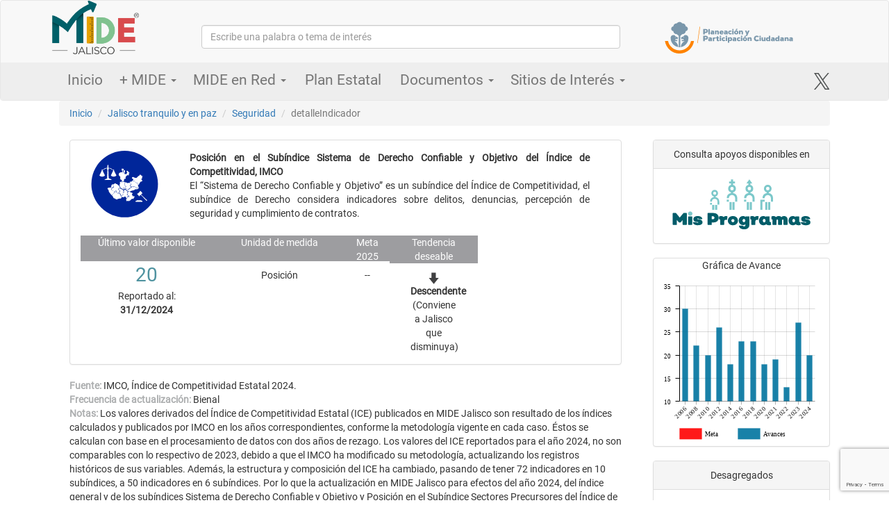

--- FILE ---
content_type: text/html;charset=UTF-8
request_url: https://mide.jalisco.gob.mx/mide/panelCiudadano/detalleIndicador/354?ods=16&format=&sortBusqueda=1&max=10&offset=40&vista=1&subsistema=1&accionRegreso=busqueda
body_size: 15939
content:

<!doctype html>
<html xmlns="http://www.w3.org/1999/xhtml" xml:lang="en" lang="en">
<head>
    <meta http-equiv="Content-Type" content="text/html; charset=UTF-8"/>
    <meta http-equiv="X-UA-Compatible" content="IE=edge,chrome=1"/>
    <meta name="google-site-verification" content="8cz3GAG6rnD8pbLD9fZDkSr-YZ6mUpsRvWR5RrgCC-I"/>
    <title>[ Detalle del Indicador :: Mide]</title>
    <meta name="viewport" content="width=device-width, initial-scale=1"/>
    <link rel="shortcut icon" href="/mide/assets/favicon-79d1661f22bbc7c782066fd2205b393d.ico" type="image/x-icon"/>
    <meta name="description" content="MONITOREO DE INDICADORES DEL DESARROLLO DE JALISCO"/>
    <meta property="og:title" content="MONITOREO DE INDICADORES DEL DESARROLLO DE JALISCO"/>
    <meta property="og:site_name" content="MONITOREO DE INDICADORES DEL DESARROLLO DE JALISCO"/>
    <meta property="og:type" content="article"/>
    <meta property="og:image" content="https://mide.jalisco.gob.mx/mide/assets/MIDE-c02aeaddf221b71a7ae9a12b9b551160.png"/>
    <meta property="og:url" content="https://mide.jalisco.gob.mx/mide/panelCiudadano/inicio"/>
    <meta property="og:description" content="El Monitoreo de Indicadores del Desarrollo (MIDE) Jalisco, es una estrategia del Gobierno del Estado que coordina la definición y el seguimiento dinámico y periódico de los indicadores y metas vinculadas al Plan Estatal de Desarrollo y Gobernanza vigente."/>

    <link rel="stylesheet" href="/mide/assets/bootstrap-a88482498b07772a4438f4aeaff87851.css"/>
    <link rel="stylesheet" href="/mide/assets/font-awesome/css/font-awesome.min-84f0e98c247f3592f710ccde278d799c.css"/>
    <link rel="stylesheet" href="/mide/assets/mainbootstrap-596a182c6c802002e4477156e575837c.css"/>
    <link rel="stylesheet" href="/mide/assets/menu_enlaces_bootstrap-37d0e7169e6cf9304df152187b4e66dc.css"/>
    <script type="text/javascript" src="/mide/assets/jquery-2.2.0.min-954ae53dadbc4347dcc8d960064e22aa.js" ></script>

    <script type="text/javascript" src="/mide/assets/bootstrap-e7841dccda05e42b9b88281511f32484.js" ></script>
    <style>
    .dropdown-submenu {
        position: relative;
    }

    .dropdown-submenu>.dropdown-menu {
        top: 0;
        left: 100%;
        margin-top: -6px;
        margin-left: -1px;
        -webkit-border-radius: 0 6px 6px 6px;
        -moz-border-radius: 0 6px 6px;
        border-radius: 0 6px 6px 6px;
    }

    .dropdown-submenu:hover>.dropdown-menu {
        display: block;
    }

    .dropdown-submenu>a:after {
        display: block;
        content: " ";
        float: right;
        width: 0;
        height: 0;
        border-color: transparent;
        border-style: solid;
        border-width: 5px 0 5px 5px;
        border-left-color: #ccc;
        margin-top: 5px;
        margin-right: -10px;
    }

    .dropdown-submenu:hover>a:after {
        border-left-color: #fff;
    }

    .dropdown-submenu.pull-left {
        float: none;
    }

    .dropdown-submenu.pull-left>.dropdown-menu {
        left: -100%;
        margin-left: 10px;
        -webkit-border-radius: 6px 0 6px 6px;
        -moz-border-radius: 6px 0 6px 6px;
        border-radius: 6px 0 6px 6px;
    }

    .navbar-default .navbar-nav .open .dropdown-menu.municipal>li>a{
        background: rgba(255,255,255,0.7) !important;
        color:#535353;
        border-bottom: 1px solid rgba(0,0,0,0.2);
        padding-top: 15px;
        padding-bottom: 15px;
    }

    .navbar-default .navbar-nav .open .dropdown-menu.municipal{
        background: rgba(255,255,255,0.7);
        color:#535353;
        padding: 0;
    }

    .navbar .navbar-nav>li>a.padding-min{
        padding: 15px 12px 15px 12px !important;
    }
    </style>
    <!-- Google tag (gtag.js) -->
    <script async src="https://www.googletagmanager.com/gtag/js?id=G-TYJFES2LYV"></script>
    <script>
        window.dataLayer = window.dataLayer || [];
        function gtag(){dataLayer.push(arguments);}
        gtag('js', new Date());

        gtag('config', 'G-TYJFES2LYV');
    </script>

    <script src="https://www.google.com/recaptcha/api.js?render=6LcjWuYpAAAAAJFmqTZi2ROWUj8Hk2qU7XVRaTLq"></script>

    <script>
        $(window).scroll(function() {
            var window_top = $(window).scrollTop();
            var div_top = $('#sticky-anchor').offset().top;
            if (window_top > (div_top-0)) {
                $('#sticky').addClass('stick');
                $('#sticky-anchor').height($('#sticky').outerHeight());
            } else {
                $('#sticky').removeClass('stick');
                $('#sticky-anchor').height(0);
            }
        });

        $(function(){
            $(".expanded").hover(function(e){
                if ($("> ul", this).length > 0) {
                    //var x = e.pageX; //- this.offsetLeft;
                    //var y = e.pageY; //- this.offsetTop;

                    //$("> ul", this).css('top',30+"px");
                    //$("> ul", this).css('left',+"px");
                    $("> ul", this).show();
                }
            }, function(){
                if ($("> ul", this).length > 0) {
                    $("> ul", this).hide();
                }
            });
            $(this).scroll(function(){
                // Omitir efecto para el layout mobile.
                if($('body').width()>730)
                    if($(this).scrollTop()>100){
                        $('#wrapper-menu').removeClass('out-fixed');
                        $('#wrapper-menu').addClass('in-fixed');
                    }else
                    {
                        $('#wrapper-menu').removeClass('in-fixed');
                        $('#wrapper-menu').addClass('out-fixed');
                    }
            });
        });
    </script>
    
        <meta name="layout" content="mainbootstrap"/>
                

        <meta name="viewport" content="width=device-width, initial-scale=1.0"/>
        
        <script type="text/javascript" src="/mide/assets/amcharts/amcharts-b8992d7dde962aba7027dd0e11e7a440.js" ></script>
        <script type="text/javascript" src="/mide/assets/amcharts/serial-1fe6a2277dd1d55d850af532b2d85266.js" ></script>
        <script type="text/javascript" src="/mide/assets/amcharts/themes/light-68592c9760e79fb47a6b880215ab092e.js" ></script>
        
        <script type="text/javascript">
            $(function() {
                /*
                * Replace all SVG images with inline SVG
                */
                jQuery('img.svg').each(function(){
                    var $img = jQuery(this);
                    var imgID = $img.attr('id');
                    var imgClass = $img.attr('class');
                    var imgURL = $img.attr('src');
                    var fillColor = $img.attr('data-color');

                    jQuery.get(imgURL, function(data) {
                        // Get the SVG tag, ignore the rest
                        var $svg = jQuery(data).find('svg');

                        // Add replaced image's ID to the new SVG
                        if(typeof imgID !== 'undefined') {
                            $svg = $svg.attr('id', imgID);
                        }
                        // Add replaced image's classes to the new SVG
                        if(typeof imgClass !== 'undefined') {
                            $svg = $svg.attr('class', imgClass+' replaced-svg');
                        }
                        $svg.find('circle').attr('fill', fillColor);

                        // Remove any invalid XML tags as per http://validator.w3.org
                        $svg = $svg.removeAttr('xmlns:a');

                        // Check if the viewport is set, if the viewport is not set the SVG wont't scale.
                        if(!$svg.attr('viewBox') && $svg.attr('height') && $svg.attr('width')) {
                            $svg.attr('viewBox', '0 0 ' + $svg.attr('height') + ' ' + $svg.attr('width'))
                        }

                        // Replace image with new SVG
                        $img.replaceWith($svg);

                    }, 'xml');

                });

            var chartData = [{"date":2006,"avance":30.0},{"date":2008,"avance":22.0},{"date":2010,"avance":20.0},{"date":2012,"avance":26.0},{"date":2014,"avance":18.0},{"date":2016,"avance":23.0},{"date":2018,"avance":23.0},{"date":2020,"avance":18.0},{"date":2021,"avance":19.0},{"date":2022,"avance":13.0},{"date":2023,"avance":27.0},{"date":2024,"avance":20.0}];                              

                if(true){
                    var chart = AmCharts.makeChart("chartdiv", {
                        "type": "serial",
                        "theme": "light",                        
                        "fontSize":9,
                        "dataProvider": chartData,
                        "legend": {
                            "useGraphSettings": true,
                            "valueWidth":0,
                            "verticalGap":0
                        },
                        "graphs": [{
                            "title": "Meta",
                            "lineColor": "#FF0000",         
                            "valueField": "meta",
                            "fillAlphas": 0.9,
                            "lineAlpha": 0.2,                                   
                            "type": "column"
                        },{
                            "title": "Avances",
                            "lineColor": "#00749F",        
                            "valueField": "avance",
                            "fillAlphas": 0.9,
                            "lineAlpha": 0.2,
                            "columnWidth":0.5,
                            "clustered":false, 
                            "type": "column"
                        }],
                        "categoryField": "date",
                        "categoryAxis": {
                            "gridCount":chartData.length,
                            "labelRotation":45,
                            "autoGridCount": false
                        }
                    });
                }else{
                    var chart = AmCharts.makeChart("chartdiv", {
                        "type": "serial",
                        "theme": "light",
                        "fontSize":9,
                        "legend": {
                            "marginLeft":20,
                            "marginRight":0,
                            "autoMargins":false
                        },
                        "dataProvider": chartData,
                        "graphs": [{
                            "title": "Avances",
                            "lineColor": "#00749F",
                            "bullet": "diamond",
                            "bulletSize":12,
                            "bulletBorderThickness": 1,
                            "valueField": "avance"
                        },{
                            "title": "Metas",
                            "lineColor": "#FF0000",
                            "bullet": "round",
                            "bulletBorderThickness": 1,        
                            "valueField": "meta"
                        }],
                        "chartCursor": {
                            "cursorPosition": "mouse"        
                        },
                        "categoryField": "date",
                        "categoryAxis": {        
                            "gridCount": chartData.length,
                            "autoGridCount": false        
                        }
                    });
                }
                
                $('.panel-accordion').on('click', function(){
                    $(this)
                        .find(".more-less")
                        .toggleClass('fa-plus fa-minus');
                    //$(this).toggleClass('fa-plus fa-minus');
                });
                
            });

            </script>
    
</head>
<body>
<nav class="navbar navbar-default" id="navbar-main">
    <div class="container-fluid">
        <div class="container">
            <div class="navbar-header">
                <button type="button" class="navbar-toggle collapsed" data-toggle="collapse" data-target="#navbar" aria-expanded="false" aria-controls="navbar">
                    <span class="sr-only">Toggle navigation</span>
                    <span class="icon-bar"></span>
                    <span class="icon-bar"></span>
                    <span class="icon-bar"></span>
                </button>
            </div>
            <div class="col-sm-12 col-xs-12" style="padding: 0px 0px 10px 0px;">
                <div class="row">
                    <div class="col-sm-2 col-xs-4">
                        <a href="/mide/panelCiudadano/inicio"><img src="/mide/assets/logo-mide-grande-5e7ec6a5cfc93bc231c3553c09eb8f28.png" class="img-responsive" width="130px"></a>
                    </div>
                    <div class="col-sm-7 hidden-xs text-right" style="padding: 35px 40px 0px 40px;">
                        
                            <form action="/mide/panelCiudadano/busqueda" method="post" class="form-horizontal" role="search" >
                                <input type="hidden" value="" name="dimension"/>
                                <input type="hidden" value="" name="tema"/>
                                <input type="hidden" value="" name="dependencia"/>
                                <input type="hidden" value="" name="nivel"/>
                                <input type="hidden" value="" name="periodo"/>
                                <input type="hidden" value="" name="sentido"/>
                                <input type="hidden" value="1" name="sortBusqueda"/>
                                <input type="hidden" value="1" name="vista"/>
                                <div id="from-group" class="padding-search">
                                    <input type="text" class="typeahead form-control pull-right" autocomplete="off" placeholder="Escribe una palabra o tema de interés" name="palabraClave" id="palabraClave" value="">
                                </div>
                            </form>
                        
                    </div>
                    <div class="col-sm-3 col-xs-8 padding-t20">
                        <a href="https://planeacion.jalisco.gob.mx" target="_blank"><img src="/mide/assets/logo_planeacion-ee11768cc6b62736ce0844e27cbab974.svg" class="img-responsive"></a>
                    </div>
                </div>
            </div>
        </div>
    </div>
    <div id="sticky-anchor"></div>
    <div id="sticky" class="main-menu">
        <div class="container">
            <div id="navbar" class="collapse navbar-collapse">
                <ul class="nav navbar-nav lead ">
                    <li><a href="/mide/panelCiudadano/inicio" class="text-white padding-min">Inicio</a></li>

                    <li class="dropdown">
                        <a href="#" class="dropdown-toggle padding-min" data-toggle="dropdown" role="button" aria-haspopup="true" aria-expanded="false">+ MIDE <span class="caret"></span></a>
                        <ul class="dropdown-menu text-size-0-8">
                            <li class="dropdown-submenu">
                                <a href="/mide/panelCiudadano/inicio#queEsMide" class="text-white">¿Qué es MIDE?</a>
                                <ul class="dropdown-menu">
                                    <li>
                                        <a href="https://mide.jalisco.gob.mx/mide/archivoAyuda/descargar/27">Consulta el folleto</a>
                                    </li>
                                </ul>
                            </li>
                            <li><a href="/mide/novedades/lista" class="text-white">Novedades</a></li>
                            <li><a href="/mide/bitacoraCambios/lista" class="text-white">Bitácora</a></li>
                            <li><a href="/mide/panelCiudadano/reconocimientos" class="text-white">Reconocimiento</a></li>
                            <li><a href="/mide/panelCiudadano/mideLab" class="text-white">MIDE Lab</a></li>
                            <li><a href="#miComentario" data-toggle="modal" class="text-white">Contacto Ciudadano</a></li>
                        </ul>
                    </li>
                    <li class="dropdown">
                        <a href="#" class="dropdown-toggle padding-min" data-toggle="dropdown" role="button" aria-haspopup="true" aria-expanded="false">MIDE en Red <span class="caret"></span></a>
                        <ul class="dropdown-menu text-size-0-8">
                            <li><a href="/mide/panelCiudadano/midered/5" class="text-white">MIDE en Red: Poderes Públicos y Organismos Autónomos de Jalisco</a></li>
                            
                                <li><a href="/mide/panelCiudadano/midered/9#detalle" class="text-white">Poder Legislativo - Congreso del estado de Jalisco</a></li>
                            
                                <li><a href="/mide/panelCiudadano/midered/8#detalle" class="text-white">Poder Judicial - Supremo Tribunal de Justicia</a></li>
                            
                                <li><a href="/mide/panelCiudadano/midered/3#detalle" class="text-white">Instituto de Transparencia, Información Pública y Protección de Datos Personales del Estado de Jalisco (ITEI)</a></li>
                            
                                <li><a href="/mide/panelCiudadano/midered/4#detalle" class="text-white">Instituto Electoral y de Participación Ciudadana de Jalisco (IEPC)</a></li>
                            
                                <li><a href="/mide/panelCiudadano/midered/5#detalle" class="text-white">Tribunal de Justicia Administrativa del Estado de Jalisco (TJAJAL)</a></li>
                            
                                <li><a href="/mide/panelCiudadano/midered/7#detalle" class="text-white">Comisión Estatal de Derechos Humanos Jalisco - (CEDHJ)</a></li>
                            
                                <li><a href="/mide/panelCiudadano/midered/6#detalle" class="text-white">Tribunal Electoral del Estado de Jalisco (TRIEJAL)</a></li>
                            
                        </ul>
                    </li>
                    <li><a href="https://plan.jalisco.gob.mx" class="text-white" target="_blank">Plan Estatal</a></li>
                    <li class="dropdown">
                        <a href="#" class="dropdown-toggle padding-min" data-toggle="dropdown" role="button" aria-haspopup="true" aria-expanded="false">Documentos <span class="caret"></span></a>
                        <ul class="dropdown-menu text-size-0-8">
                            <li class="dropdown-submenu">
                                <a tabindex="-1" href="#">Ayuda</a>
                                <ul class="dropdown-menu">
                                    <li>
                                        <a  href="/mide/ayuda/conceptos">Glosario</a>
                                    </li>
                                    <li>
                                        <a  href="/mide/archivoAyuda/descargar/5">Tutorial</a>
                                    </li>
                                </ul>
                            </li>
                            

                                <li>
                                    <a href="/mide/archivoAyuda/descargar/22">Metodologías de indicadores</a>
                                </li>
                                <li>
                                    <a href="/mide/archivoAyuda/descargar/8">Ficha de medición de avances</a>
                                </li>

                            
                            
                            <li>
                                <a href="https://evalua.jalisco.gob.mx/consejos-sectoriales-ciudadanos/" target="_blank">Consejos Sectoriales Ciudadanos para la Planeación, Medición y Evaluación</a>
                            </li>
                            <li>
                                <a href="/mide/archivoAyuda/descargar/26">Criterios para homologar nombres de indicadores</a>
                            </li>
                            <li>
                                <a href="/mide/archivoAyuda/descargar/27">Folleto MIDE</a>
                            </li>
                            <li>
                                <a href="/mide/archivoAyuda/descargar/32">Guía para la estimación y definición de metas</a>
                            </li>
                            <li>
                                <a href="/mide/archivoAyuda/descargar/52">Metodología de selección y definición de indicadores PEGD</a>
                            </li>
                            <li>
                                <a href="/mide/archivoAyuda/descargar/55">Informe de avances de metas del Plan Estatal de Gobernanza y Desarrollo (2018-2024), 2021</a>
                            </li>
                        </ul>
                    </li>
                    <li class="dropdown">
                        <a href="#" class="dropdown-toggle padding-min" data-toggle="dropdown" role="button" aria-haspopup="true" aria-expanded="false">Sitios de Interés <span class="caret"></span></a>
                        <ul class="dropdown-menu text-size-0-8">
                            <li><a href="http://evalua.jalisco.gob.mx/" class="text-white" target="_blank">Evalúa Jalisco</a></li>
                            <li><a href="https://misprogramas.jalisco.gob.mx/programas/sistemaDeProgramasPublicos" class="text-white" target="_blank">Sistema de Programas Públicos</a></li>
                            <li><a href="https://agendasdemejora.jalisco.gob.mx/" class="text-white" target="_blank">Agendas de Mejora</a></li>
                            <li><a href="http://informe.jalisco.gob.mx/" class="text-white" target="_blank">Informes de Gobierno</a></li>
                            <li><a href="https://participa.jalisco.gob.mx/" class="text-white" target="_blank">Secretaría de Planeación y Participación Ciudadana</a></li>
                            <li><a href="https://www.jalisco.gob.mx/" class="text-white" target="_blank">Web Jalisco</a></li>
                            <li><a href="https://plan.jalisco.gob.mx/" class="text-white" target="_blank">Plan Jalisco</a></li>
                        </ul>
                    </li>
                </ul>
                <div class="pull-right" style="padding-top: 15px;padding-bottom: 15px;">
                    <a href="https://twitter.com/MIDEJalisco" target="_blank">
                        <img src="/mide/assets/twitter-f4501e027288998993a89f040c3313c3.svg" height="24px"/>
                    </a>
                </div>
            </div>
        </div>
    </div>
</nav>

                 
        
        <div class="container">
            
                <div class="col-sm-12 col-xs-12 ">
                    <ol class="breadcrumb">
  <li><a href="/mide/panelCiudadano/inicio">Inicio</a></li>
  
      <li><a href="/mide/panelCiudadano/busqueda?dimension=1">Jalisco tranquilo y en paz</a></li>
  
  
      <li><a href="/mide/panelCiudadano/busqueda?temaElemental=5">Seguridad</a></li>
  
  
  <li class="active">detalleIndicador</li>
</ol>
                </div>
            
        
            
            <div class="col-sm-9 col-xs-12 ">
                <div class="col-sm-12 col-xs-12">
                    <div class="text-center panel panel-default">
                        <div class="panel-body">
                            
    <div class="col-sm-2 col-xs-12 text-center" >
        
            <img src="/mide/assets/indicadores/354-053e22424caf86cb639452217dcc7d65.svg" class="svg" data-color="#00269A" onerror="this.onerror=null;this.src='/mide/assets/indicadores/0.png'"/>
        
        
    </div>
    <div class="col-sm-10 col-xs-12 text-justify">
        <div class="col-sm-12 col-xs-12">
            <b>Posición en el Subíndice Sistema de Derecho Confiable y Objetivo del  Índice de Competitividad, IMCO</b>
            <span class="pull-right">
                
            </span>
        </div>
        <div class="col-sm-12 col-xs-12">
            El “Sistema de Derecho Confiable y Objetivo” es un subíndice del Índice de Competitividad,  el subíndice de Derecho considera indicadores sobre delitos, denuncias, percepción de seguridad y cumplimiento de contratos.
        </div>
         
    </div>


                            <div class="col-sm-12 col-xs-12">
                                   &nbsp;
                            </div>
                            
                            <div class="col-sm-12 col-xs-12" style="padding:0px;">
                                <div class="col-md-3 col-xs-12 " style="padding:0px;">
                                    <div class="col-md-12 col-xs-12 labelTableDetalle" style="height:37px;" >
                                        Último valor disponible
                                    </div>
                                    <div class="col-md-12 col-xs-12">
                                        <div class="col-md-12 col-xs-12 ultimoValor">
                                            20
                                        </div>
                                        <div class="col-md-12 col-xs-12">
                                            Reportado al: 
                                            <b>31/12/2024</b>
                                        </div>
                                    </div>
                                </div>
                                <div class="col-md-3 col-xs-6 " style="padding:0px;">
                                    <div class="col-md-12 col-xs-12 labelTableDetalle" style="height:37px;" >
                                        Unidad de medida
                                    </div>
                                    <div class="col-md-12 col-xs-12 valoSemiTablaDetalle">
                                        Posición
                                    </div>
                                </div>
                                
                                    <div class="col-md-1 col-xs-6 " style="padding: 0px;">
                                        <div class="col-md-12 col-xs-12 labelTableDetalle" style="padding: 0px;height:37px;"  >
                                            Meta 2025
                                        </div>
                                        <div class="col-md-12 col-xs-12 valoSemiTablaDetalle">
                                            --
                                        </div>
                                    </div>
                                
                                
                                <div class="col-md-2 col-xs-6 " style="padding:0px;">
                                    <div class="col-md-12 col-xs-12 labelTableDetalle"  >
                                        Tendencia deseable
                                    </div>
                                    <div class="col-md-12 col-xs-12 valoSemiTablaDetalle">
                                        
                                            <div class="col-md-12 col-xs-12">
                                                <img src="/mide/assets/skin/down-12d1484ebc818090a46eb4ff7a667529.png" title="Negativo"/>
                                            </div>
                                            <div class="col-md-12 col-xs-12">
                                                <b>Descendente </b>
                                                (Conviene a Jalisco que disminuya)
                                            </div>
                                        
                                    </div>
                                </div>
                            </div>

                        </div>
                    </div>
                </div>
                
                
    
    
    <div class="col-sm-12 col-xs-12 text-left">
        <span style="color:#ACAEAF;"><b>Fuente: </b></span> IMCO, Índice de Competitividad Estatal 2024.
    </div>
    <div class="col-sm-12 col-xs-12 text-left">
        <span style="color:#ACAEAF;"><b>Frecuencia de actualización: </b></span> Bienal
    </div>

    
        
            <div class="col-sm-12 col-xs-12 text-left">
                <span style="color:#ACAEAF;"><b>Notas: </b></span> Los valores derivados del Índice de Competitividad Estatal (ICE) publicados en MIDE Jalisco son resultado de los índices calculados y publicados por IMCO en los años correspondientes, conforme la metodología vigente en cada caso. Éstos se calculan con base en el procesamiento de datos con dos años de rezago.
Los valores del ICE reportados para el año 2024, no son comparables con lo respectivo de 2023, debido a que el IMCO ha modificado su metodología, actualizando los registros históricos de sus variables. Además, la estructura y composición del ICE ha cambiado, pasando de tener 72 indicadores en 10 subíndices, a 50 indicadores en 6 subíndices. Por lo que la actualización en MIDE Jalisco para efectos del año 2024, del índice general y de los subíndices Sistema de Derecho Confiable y Objetivo y Posición en el Subíndice Sectores Precursores del Índice de Competitividad se realiza con fines estrictamente informativos, por lo que recomendamos reservas en cuanto a la realización de análisis comparativos.
Para mayor detalle, favor de consultar: https://imco.org.mx/indice-de-competitividad-estatal-2024/
            </div>
        
    

    
    

                
                
<div class="col-sm-12 col-xs-12 text-center">
                    <div style="color:#7DADB6;"><h4>Valores Históricos</h4></div>
                    
                        <table class="table table-bordered">
                            <tr style="background:#DCE2E5;">
                                    <th><div align="center">2019</div></th>
                                    <th><div align="center">2020</div></th>
                                    <th><div align="center">2021</div></th>
                                    <th><div align="center">2022</div></th>
                                    <th><div align="center">2023</div></th>
                                    <th><div align="center">2024</div></th>
                                    <!--<th>Meta Dic.</th>-->
                                </tr>
                                <tr class="even">
                                    
                                        
                                            
                                                <td><div align="center">---</div></td>
                                            
                                        
                                            
                                                <td><div align="center">18</div></td>
                                            
                                        
                                            
                                                <td><div align="center">19</div></td>
                                            
                                        
                                            
                                                <td><div align="center">13</div></td>
                                            
                                        
                                            
                                                <td><div align="center">27</div></td>
                                            
                                        
                                            
                                                <td><div align="center">20</div></td>
                                            
                                        
                                    
                                     <!--<td class="center"></td>-->
                                </tr>
                        </table>                        
                    
</div>


                

                
                <div class="col-sm-12 col-xs-12">
                    <div class="panel-group" id="accordion" role="tablist" aria-multiselectable="true">
                        <div class="panel panel-default">
                          <a role="button" data-toggle="collapse" data-parent="#accordion" href="#collapseOne" aria-expanded="true" aria-controls="collapseOne" style="text-decoration: none;">
                          <div class="panel-heading panel-accordion panelColorLetra" role="tab" id="headingOne" >
                            <h4 class="panel-title">
                                <i class="more-less fa fa-minus" aria-hidden="true"></i>Detalle del indicador
                            </h4>
                          </div>
                          </a>
                          <div id="collapseOne" class="panel-collapse collapse in" role="tabpanel" aria-labelledby="headingOne">
                            <div class="panel-body">
                                <div class="col-sm-6 col-xs-12 labelDetalle">
                                    Identificador:
                                </div>
                                <div class="col-sm-6 col-xs-12">
                                    JTP3-032
                                </div>
                                
                                <div class="col-sm-6 col-xs-12 labelDetalle">
                                    Tipo de indicador:
                                </div>
                                <div class="col-sm-6 col-xs-12">
                                    Impacto Directo
                                </div>
                                
                                <div class="col-sm-6 col-xs-12 labelDetalle">
                                    Nivel del indicador:
                                </div>
                                <div class="col-sm-6 col-xs-12">
                                    Nivel: 3.- Complementario
                                </div>
                                
                                <div class="col-sm-6 col-xs-12 labelDetalle">
                                    Dependencia que reporta MIDE:
                                </div>
                                <div class="col-sm-6 col-xs-12">
                                    Secretaría General de Gobierno
                                </div>
                               
                                <div class="col-sm-6 col-xs-12 labelDetalle">
                                    Frecuencia de actualización: 
                                </div>
                                <div class="col-sm-6 col-xs-12">
                                    Bienal
                                </div>
                                
                                <div class="col-sm-6 col-xs-12 labelDetalle">
                                    Año base: 
                                </div>
                                <div class="col-sm-6 col-xs-12">
                                    2006
                                </div>
                                            
                            </div>
                          </div>
                        </div>
                    </div>
                </div>

                
                
<div class="col-sm-12 col-xs-12">
                    <div class="panel-group" id="accordion2" role="tablist" aria-multiselectable="true">
                        <div class="panel panel-default">
                            <a role="button" data-toggle="collapse" data-parent="#accordion2" href="#collapseTwo" aria-expanded="true" aria-controls="collapseTwo" style="text-decoration: none;">
                                <div class="panel-heading panel-accordion panelColorLetra" role="tab" id="headingOne">
                                  <h4 class="panel-title">
                                      <i class="more-less fa fa-minus" aria-hidden="true"></i>Alineación al Plan Estatal de Desarrollo y Gobernanza
                                  </h4>
                                </div>
                            </a>
                            <div id="collapseTwo" class="panel-collapse collapse in" role="tabpanel" aria-labelledby="headingTwo">
                                <div class="panel-body">
                                    <div class="col-sm-2 col-xs-12 labelDetalle">
                                        Eje: 
                                    </div>
                                    <div class="col-sm-10 col-xs-12">
                                        Jalisco tranquilo y en paz
                                    </div>
                                    
                                    <div class="col-sm-6 col-xs-12" >
                                        <div class="col-sm-4 col-xs-12 labelDetalle" style="padding: 0px">
                                            Programa: 
                                        </div>
                                        <div class="col-sm-8 col-xs-12" >
                                            1.- Jalisco tranquilo y en paz
                                        </div>
                                    </div>
                                    <div class="col-sm-6 col-xs-12" >
                                        <div class="col-sm-2 col-xs-12 labelDetalle" style="padding: 0px">
                                            Temática: 
                                        </div>
                                        <div class="col-sm-10 col-xs-12" >
                                            5.- Justicia cercana que escucha y actúa
                                        </div>
                                    </div>
                                    <div class="col-sm-12 col-xs-12 ">
                                    <div class="row col-sm-3 col-xs-12 labelDetalle">
                                        Objetivo de desarrollo: 
                                    </div>
                                    <div class="row col-sm-9 col-xs-12">
                                        
                                            Reducir la impunidad en Jalisco mediante la consolidación de las dependencias especializadas, el fortalecimiento y modernización de las instituciones de procuración de justicia, así como la profesionalización y equipamiento del personal que las integran, todo ello para brindar atención integral a las víctimas, mejorar la investigación y persecución de los delitos.
                                        
                                    </div>
                                    </div>
                                    <div class="col-sm-12 col-xs-12 ">
                                    &nbsp;
                                    </div>
                                    
                                    
                                  </div>
                                </div>
                            </div>
                        </div>
                    </div>

                
                
                <div class="col-sm-12 col-xs-12">
                    <div class="panel-group" id="accordion3" role="tablist" aria-multiselectable="true">
                        <div class="panel panel-default">
                              <a class="collapsed" role="button" data-toggle="collapse" data-parent="#accordion3" href="#collapseThree" aria-expanded="true" aria-controls="collapseThree" style="text-decoration: none;">
                                <div class="panel-heading panel-accordion panelColorLetra" role="tab" id="headingThree">
                                  <h4 class="panel-title">                                  
                                      <i class="more-less fa fa-minus" aria-hidden="true"></i>Metodología                                  
                                  </h4>
                                </div>
                              </a>
                              <div id="collapseThree" class="panel-collapse collapse in" role="tabpanel" aria-labelledby="headingThree">
                                <div class="panel-body">
                                    <div class="col-sm-2 col-xs-12 labelDetalle">
                                        Metodología: 
                                    </div>
                                    <div class="col-sm-10 col-xs-12">
                                        HOMOLOGACIÓN DE INDICADORES 0-100
Las variables se estandarizaron en una escala de cero a 100 en función de los valores que presentan respecto al resto de la muestra. Así, el valor más bajo de la muestra toma el valor de cero, mientras que el más alto toma el valor de 100. Los demás valores toman una calificación entre cero y 100 en proporción a la escala utilizada. De esta forma se consiguen cuatro aspectos importantes:
● Se comparan valores estandarizados y no números absolutos.
● Se hacen homogéneas las unidades de todas las variables.
● Se puede observar fácilmente la posición relativa.
● El Índice de competitividad general está en la misma escala que todos los subíndices.
PONDERACIÓN DE LOS INDICADORES
La asignación de los pesos por indicador se hizo a través de proceso de asignación de pesos (budget allocation process)1. En éste se consultó a los especialistas de IMCO en cada materia para que asignaran a todos los indicadores valores de 0.1, 0.5 o 1, en función de su nivel de relevancia para la competitividad.
PONDERACIÓN DE LOS SUBÍNDICES
Para esta edición del Índice, los pesos de los subíndices se asignaron de manera uniforme. Es decir, cada uno de los 10 subíndices aportan el 10% de puntaje general.
                                    </div>
                                    
                                    <div class="col-sm-2 col-xs-12 labelDetalle">
                                        Fórmula: 
                                    </div>
                                    <div class="col-sm-10 col-xs-12">
                                        PDCO=∑_P1^9[(X)+(y)+(z)+(n)]
                                    </div>
                                    
                                    <div class="col-sm-2 col-xs-12 labelDetalle">
                                        Variable: 
                                    </div>
                                    <div class="col-sm-10 col-xs-12">
                                        PDCO=Posición en el subíndice de Derecho Confiable y Objetivo x,y,z,n…=Variables del subíndice
                                    </div>
                                </div>
                              </div>
                            </div>
                        </div>
                </div>

                
                
                    <div class="col-sm-12 col-xs-12">
                        <div class="panel panel-default">
                            <div class="panel-body">
                                Información de Interés
                                <table>
                                
                                        
                                            
                                                <tr class="odd">
                                                    <td><a href="https://imco.org.mx/indice-de-competitividad-estatal-2024/" target="blank">Índice de Competitividad Estatal (ICE) 2024</a></td>
                                                </tr>
                                            
                                
                                
                                </table>
                            </div>
                        </div>
                    </div>
                
            </div>
                
                
                <div class="col-sm-3 col-xs-12 text-center">
                    
                        <div class="panel panel-default">
                            <div class="panel-heading">Consulta apoyos disponibles en</div>
                            <div class="panel-body padding-0">
                                <a href="https://misprogramas.jalisco.gob.mx/programas/apoyo/Desarrollo-Empresarial-Micros-y-Peque%C3%B1as-Empresas/880/2022" target="_blank"><img src="/mide/assets/wireframe/icono-mis-programas-835a2d7b02506def6236ea5167e1bbfe.svg" /></a>
                            </div>
                        </div>
                    
                    
                    
                        <div class="panel panel-default" id="grafica">
                            <div class="panel-body" style="padding:0px">
                                Gráfica de Avance

                                    <div style="padding:0px;">
                                        <div id="chartdiv" style="width: 100%; height: 250px;"></div>
                                    </div>
                            </div>
                        </div>
                    
                    
                    
                    
                    
                    
                    
                    <div class="panel panel-default">
                        <div class="panel-heading">Desagregados</div>
                        <div class="panel-body">
                            
                            
                            
                            
                            

                            
                                N/A
                            
                        </div>
                    </div>
                    
                    <div class="panel panel-default">
                        <div class="panel-heading">Descargar ficha indicador</div>
                        <div class="panel-body">
                              <a href="/mide/reporte/ficha_indicador/354"><IMG SRC="/mide/assets/ico-PDF-975c75d390d5367ee37b2e5854217355.png" title="Descargar ficha indicador "/></a>
                        </div>
                    </div>

                    <div class="panel panel-default">
                        <div class="panel-heading">Datos abiertos</div>
                        <div class="panel-body">
                                <div class="col-sm-4 col-xs-4 text-center">
                                    <a href="/mide/panelCiudadano/tablaDatos/354?ods=16&amp;format=&amp;sortBusqueda=1&amp;max=10&amp;offset=40&amp;vista=1&amp;subsistema=1&amp;accionRegreso=detalleIndicador&amp;indicadorTablaDatos=354"><IMG SRC="/mide/assets/ico-json-gris-4210105a96a735d6989b45596c4fa9d9.png" title="Descargar JSON"/></a>
                                </div>
                                <div class="col-sm-4 col-xs-4 text-center">
                                    <a href="/mide/panelCiudadano/tablaDatos/354?ods=16&amp;format=&amp;sortBusqueda=1&amp;max=10&amp;offset=40&amp;vista=1&amp;subsistema=1&amp;accionRegreso=detalleIndicador&amp;indicadorTablaDatos=354"><IMG SRC="/mide/assets/ico-excel-gris-09a427c8e70c5fb68dc5d5ee4e62abaf.png" title="Descargar Excel"/></a>
                                </div>
                                <div class="col-sm-4 col-xs-4 text-center">
                                    <a href="/mide/panelCiudadano/tablaDatos/354?ods=16&amp;format=&amp;sortBusqueda=1&amp;max=10&amp;offset=40&amp;vista=1&amp;subsistema=1&amp;accionRegreso=detalleIndicador&amp;indicadorTablaDatos=354"><IMG SRC="/mide/assets/ico-csv-gris-388842fc6b91f0716baf4d85ac39b175.png" title="Descargar Csv"/></a>
                                </div>
                        </div>
                    </div>

                    <div class="panel panel-default">
                        <div class="panel-body text-center">
                            <div class="col-sm-12 col-xs-12 text-center">                          
                            <img src="/mide/assets/ico-comentarios-42ea63d9c0bb85b154c3114ff03ac852.png" />
                            </div>
                            <div class="col-sm-12 col-xs-12 text-center">                          
                                <h4>¿Quieres opinar sobre el indicador?</h4>
                            </div>
                            <div class="col-sm-12 col-xs-12 text-center">
                                <h5>Compartir en </h5>
                            </div>
                            <div class="col-sm-2 col-xs-2 text-center">
                            </div>
                            <div class="col-sm-4 col-xs-4 text-center">
                                <a href="#" onclick="window.open ('http://www.twitter.com/share?url=https://mide.jalisco.gob.mx/mide/panelCiudadano/detalleIndicador/354&text=Posición en el Subíndice Sistema de Derecho Confiable y Objetivo del  Índice de Competitividad, IMCO&hashtags=Indicadores', 'Twitter', 'toolbar=0, status=0, width=550, height=350');" title="Compartir en Twitter" >
                                    <img  title="Twitter"  src="/mide/assets/icono-twitter-07d6fe40c67dcdf6f146d9d4915e7b1a.png"/>
                                </a>
                            </div>
                            <div class="col-sm-4 col-xs-4 text-center">
                                <a href="#" onclick="window.open('http://www.facebook.com/sharer.php?u=https://mide.jalisco.gob.mx/mide/panelCiudadano/detalleIndicador/354','Comparte en Facebook', 'toolbar=0, status=0, width=650, height=450');" title="Compartir en Facebook">
                                    <img  title="Facebook" src="/mide/assets/icono-facebook-6252f21778be67250b2498d297a7437a.png"/>
                                </a>
                            </div>
                            <div class="col-sm-2 col-xs-2 text-center">
                            </div>
                        </div>
                    </div>
                    <div class="panel panel-default">
                        <div class="panel-body">
                            <a href="#miComentario" data-toggle="modal" target="_blank"><img src="/mide/assets/wireframe/icono-contacto-ciudadano-93d972da4942176dea7dc3d793d9be7a.svg" /></a>
                        </div>
                    </div>
                </div>
                <div class="col-sm-12 col-xs-12 " >
                    <nav class="navbar navbar-default" role="navigation">
                       <div class="container-fluid" style="padding-top:5px;">
                           
                               <button onClick="window.location.href='/mide/panelCiudadano/busqueda/354?ods=16&format=&sortBusqueda=1&max=10&offset=40&vista=1&subsistema=1&accionRegreso=detalleIndicador&indicadorTablaDatos=354'" class="btn btn-default herramientaAnalisisButton">Lista</button>
                           
                           

                       </div>
                   </nav>
                </div>
            </div>
    
<footer class="footern">
    <div class="container">
        <div class="footer-indentity row">
            <div class="col-md-2 col-sm-2 col-xs-12 text-center">
                <img src="/mide/assets/logo-jalisco-white-f316e3e108a35618667a64bc92dc1bc9.svg" class="img-responsive" width="60%"><br/>
            </div>
            <div class="col-sm-1 hidden-xs">
                <div id="sombra"></div>
            </div>
            <div class="col-md-4 col-sm-4 col-xs-12 text-white">
                <div>
                    <h4>Monitoreo de Indicadores del Desarrollo de Jalisco</h4>
                    Secretaría de Planeación y Participación Ciudadana<br>
                    <span class="fa fa-map-marker" aria-hidden="true"></span>
                    Av. Magisterio No. 1499, 1er piso<br>
                    Col. Miraflores C.P. 44270, Guadalajara, Jal.
                    <br>
                    <span class="fa fa-phone" aria-hidden="true"></span>
                    (33) 3819 - 2374
                    <br>
                    <span class="fa fa-clock-o" aria-hidden="true"></span>
                    8:00 a 17:00 hrs.
                    <br>
                    <br>

                </div>
            </div>
            <div class="col-md-5 col-sm-6 col-xs-12 text-white">
                <div class="pull-right">
                    <div class="row">
                        <div class="col-xs-4"><a class="text-white link-visited-yellow-color" href="/mide/ayuda/acercade">Acerca de este sistema</a></div>
                        <!--<li><a href="/mide/panel/transparencia">menu.ayuda.transparencia</a></li>-->
                        <div class="col-xs-4"><a class="text-white link-visited-yellow-color" href="https://info.jalisco.gob.mx/politicas/?remote=true" target="_blank">Política de uso</a></div>
                        
                            <div class="col-xs-4"><a class="text-white link-visited-yellow-color" href="/mide/login/index">Ingresar</a></div>
                        
                        
                    </div>
                </div>
                <div class="pull-right">
                    <small>Gobierno del Estado de Jalisco , algunos derechos reservados © 2016</small>
                </div>

            </div>
        </div>
    </div>
</footer>
<!-- Modal -->
<div class="modal fade" id="miComentario" tabindex="-1" role="dialog" aria-labelledby="miComentario">
    <div class="modal-dialog" role="document">
        <div class="modal-content">
            <div class="modal-header">
                <button type="button" class="close" data-dismiss="modal" aria-label="Close"><span aria-hidden="true">&times;</span></button>
                <h4 class="modal-title" id="myModalLabel">Contacto Ciudadano</h4>
            </div>
            <div class="modal-body">
                <input type="hidden" name="indicador" id="indicador" value="354"/>
                <div class="form-group">
                    <label for="nombre" class="control-label">Nombre:</label>
                    <input type="text" class="form-control" id="nombre" name="nombre" maxlength="50">
                </div>
                <div class="form-group">
                    <label for="email" class="control-label">Email:</label>
                    <input type="email" class="form-control" id="email" name="email">
                </div>
                <div class="form-group">
                    <label for="ocupacion" class="control-label">Ocupacion:</label>
                    <input type="text" class="form-control" id="ocupacion" name="ocupacion" maxlength="40">
                </div>
                <div class="form-group">
                    <label for="consulta" class="control-label">Consulta / Comentario:</label>
                    <textarea class="form-control" id="consulta" name="consulta" maxlength="250"></textarea>
                </div>
                <input type="button" id="botonComentario" class="btn btn-primary" onclick="enviarComentario()" data-dismiss="modal"
                       value="Enviar"/>
            </div>
        </div>
    </div>
</div>
<script>

    function enviarComentario(){
        var nombreComentario = $("#nombre").val()
        var emailComentario = $("#email").val()
        var ocupacionComentario = $("#ocupacion").val()
        var consultaComentario = $("#consulta").val()
        var indicadorComentario = $("#indicador").val()
        grecaptcha.ready(function() {
            grecaptcha.execute('6LcjWuYpAAAAAJFmqTZi2ROWUj8Hk2qU7XVRaTLq', {action: 'contactoSubmit'}).then(function(token) {
                // Add your logic to submit to your backend server here.
                var url = "/mide/panelCiudadano/enviarComentario/?nombre="+nombreComentario+"&email="+emailComentario+"&ocupacion="+ocupacionComentario+"&consulta="+consultaComentario+"&indicador="+indicadorComentario+"&g_recaptcha_response="+token;
                $.ajax({
                    url: url,
                    success: function(data) {
                        if(data.success == true){
                            alert(data.msg);
                        }else{
                            alert(data.msg);
                        }
                    }
                });
            });
        });
    }

    let input = document.querySelector("#consulta");
    let button = document.querySelector("#botonComentario");

    button.disabled = true; //setting button state to disabled

    input.addEventListener("input", stateHandle);

    function stateHandle() {
        if (document.querySelector("#consulta").value === "") {
            button.disabled = true; //button remains disabled
        } else {
            button.disabled = false; //button is enabled
        }
    }
</script>
</body>
</html>

--- FILE ---
content_type: text/html; charset=utf-8
request_url: https://www.google.com/recaptcha/api2/anchor?ar=1&k=6LcjWuYpAAAAAJFmqTZi2ROWUj8Hk2qU7XVRaTLq&co=aHR0cHM6Ly9taWRlLmphbGlzY28uZ29iLm14OjQ0Mw..&hl=en&v=N67nZn4AqZkNcbeMu4prBgzg&size=invisible&anchor-ms=20000&execute-ms=30000&cb=cb4s6ji4v860
body_size: 48676
content:
<!DOCTYPE HTML><html dir="ltr" lang="en"><head><meta http-equiv="Content-Type" content="text/html; charset=UTF-8">
<meta http-equiv="X-UA-Compatible" content="IE=edge">
<title>reCAPTCHA</title>
<style type="text/css">
/* cyrillic-ext */
@font-face {
  font-family: 'Roboto';
  font-style: normal;
  font-weight: 400;
  font-stretch: 100%;
  src: url(//fonts.gstatic.com/s/roboto/v48/KFO7CnqEu92Fr1ME7kSn66aGLdTylUAMa3GUBHMdazTgWw.woff2) format('woff2');
  unicode-range: U+0460-052F, U+1C80-1C8A, U+20B4, U+2DE0-2DFF, U+A640-A69F, U+FE2E-FE2F;
}
/* cyrillic */
@font-face {
  font-family: 'Roboto';
  font-style: normal;
  font-weight: 400;
  font-stretch: 100%;
  src: url(//fonts.gstatic.com/s/roboto/v48/KFO7CnqEu92Fr1ME7kSn66aGLdTylUAMa3iUBHMdazTgWw.woff2) format('woff2');
  unicode-range: U+0301, U+0400-045F, U+0490-0491, U+04B0-04B1, U+2116;
}
/* greek-ext */
@font-face {
  font-family: 'Roboto';
  font-style: normal;
  font-weight: 400;
  font-stretch: 100%;
  src: url(//fonts.gstatic.com/s/roboto/v48/KFO7CnqEu92Fr1ME7kSn66aGLdTylUAMa3CUBHMdazTgWw.woff2) format('woff2');
  unicode-range: U+1F00-1FFF;
}
/* greek */
@font-face {
  font-family: 'Roboto';
  font-style: normal;
  font-weight: 400;
  font-stretch: 100%;
  src: url(//fonts.gstatic.com/s/roboto/v48/KFO7CnqEu92Fr1ME7kSn66aGLdTylUAMa3-UBHMdazTgWw.woff2) format('woff2');
  unicode-range: U+0370-0377, U+037A-037F, U+0384-038A, U+038C, U+038E-03A1, U+03A3-03FF;
}
/* math */
@font-face {
  font-family: 'Roboto';
  font-style: normal;
  font-weight: 400;
  font-stretch: 100%;
  src: url(//fonts.gstatic.com/s/roboto/v48/KFO7CnqEu92Fr1ME7kSn66aGLdTylUAMawCUBHMdazTgWw.woff2) format('woff2');
  unicode-range: U+0302-0303, U+0305, U+0307-0308, U+0310, U+0312, U+0315, U+031A, U+0326-0327, U+032C, U+032F-0330, U+0332-0333, U+0338, U+033A, U+0346, U+034D, U+0391-03A1, U+03A3-03A9, U+03B1-03C9, U+03D1, U+03D5-03D6, U+03F0-03F1, U+03F4-03F5, U+2016-2017, U+2034-2038, U+203C, U+2040, U+2043, U+2047, U+2050, U+2057, U+205F, U+2070-2071, U+2074-208E, U+2090-209C, U+20D0-20DC, U+20E1, U+20E5-20EF, U+2100-2112, U+2114-2115, U+2117-2121, U+2123-214F, U+2190, U+2192, U+2194-21AE, U+21B0-21E5, U+21F1-21F2, U+21F4-2211, U+2213-2214, U+2216-22FF, U+2308-230B, U+2310, U+2319, U+231C-2321, U+2336-237A, U+237C, U+2395, U+239B-23B7, U+23D0, U+23DC-23E1, U+2474-2475, U+25AF, U+25B3, U+25B7, U+25BD, U+25C1, U+25CA, U+25CC, U+25FB, U+266D-266F, U+27C0-27FF, U+2900-2AFF, U+2B0E-2B11, U+2B30-2B4C, U+2BFE, U+3030, U+FF5B, U+FF5D, U+1D400-1D7FF, U+1EE00-1EEFF;
}
/* symbols */
@font-face {
  font-family: 'Roboto';
  font-style: normal;
  font-weight: 400;
  font-stretch: 100%;
  src: url(//fonts.gstatic.com/s/roboto/v48/KFO7CnqEu92Fr1ME7kSn66aGLdTylUAMaxKUBHMdazTgWw.woff2) format('woff2');
  unicode-range: U+0001-000C, U+000E-001F, U+007F-009F, U+20DD-20E0, U+20E2-20E4, U+2150-218F, U+2190, U+2192, U+2194-2199, U+21AF, U+21E6-21F0, U+21F3, U+2218-2219, U+2299, U+22C4-22C6, U+2300-243F, U+2440-244A, U+2460-24FF, U+25A0-27BF, U+2800-28FF, U+2921-2922, U+2981, U+29BF, U+29EB, U+2B00-2BFF, U+4DC0-4DFF, U+FFF9-FFFB, U+10140-1018E, U+10190-1019C, U+101A0, U+101D0-101FD, U+102E0-102FB, U+10E60-10E7E, U+1D2C0-1D2D3, U+1D2E0-1D37F, U+1F000-1F0FF, U+1F100-1F1AD, U+1F1E6-1F1FF, U+1F30D-1F30F, U+1F315, U+1F31C, U+1F31E, U+1F320-1F32C, U+1F336, U+1F378, U+1F37D, U+1F382, U+1F393-1F39F, U+1F3A7-1F3A8, U+1F3AC-1F3AF, U+1F3C2, U+1F3C4-1F3C6, U+1F3CA-1F3CE, U+1F3D4-1F3E0, U+1F3ED, U+1F3F1-1F3F3, U+1F3F5-1F3F7, U+1F408, U+1F415, U+1F41F, U+1F426, U+1F43F, U+1F441-1F442, U+1F444, U+1F446-1F449, U+1F44C-1F44E, U+1F453, U+1F46A, U+1F47D, U+1F4A3, U+1F4B0, U+1F4B3, U+1F4B9, U+1F4BB, U+1F4BF, U+1F4C8-1F4CB, U+1F4D6, U+1F4DA, U+1F4DF, U+1F4E3-1F4E6, U+1F4EA-1F4ED, U+1F4F7, U+1F4F9-1F4FB, U+1F4FD-1F4FE, U+1F503, U+1F507-1F50B, U+1F50D, U+1F512-1F513, U+1F53E-1F54A, U+1F54F-1F5FA, U+1F610, U+1F650-1F67F, U+1F687, U+1F68D, U+1F691, U+1F694, U+1F698, U+1F6AD, U+1F6B2, U+1F6B9-1F6BA, U+1F6BC, U+1F6C6-1F6CF, U+1F6D3-1F6D7, U+1F6E0-1F6EA, U+1F6F0-1F6F3, U+1F6F7-1F6FC, U+1F700-1F7FF, U+1F800-1F80B, U+1F810-1F847, U+1F850-1F859, U+1F860-1F887, U+1F890-1F8AD, U+1F8B0-1F8BB, U+1F8C0-1F8C1, U+1F900-1F90B, U+1F93B, U+1F946, U+1F984, U+1F996, U+1F9E9, U+1FA00-1FA6F, U+1FA70-1FA7C, U+1FA80-1FA89, U+1FA8F-1FAC6, U+1FACE-1FADC, U+1FADF-1FAE9, U+1FAF0-1FAF8, U+1FB00-1FBFF;
}
/* vietnamese */
@font-face {
  font-family: 'Roboto';
  font-style: normal;
  font-weight: 400;
  font-stretch: 100%;
  src: url(//fonts.gstatic.com/s/roboto/v48/KFO7CnqEu92Fr1ME7kSn66aGLdTylUAMa3OUBHMdazTgWw.woff2) format('woff2');
  unicode-range: U+0102-0103, U+0110-0111, U+0128-0129, U+0168-0169, U+01A0-01A1, U+01AF-01B0, U+0300-0301, U+0303-0304, U+0308-0309, U+0323, U+0329, U+1EA0-1EF9, U+20AB;
}
/* latin-ext */
@font-face {
  font-family: 'Roboto';
  font-style: normal;
  font-weight: 400;
  font-stretch: 100%;
  src: url(//fonts.gstatic.com/s/roboto/v48/KFO7CnqEu92Fr1ME7kSn66aGLdTylUAMa3KUBHMdazTgWw.woff2) format('woff2');
  unicode-range: U+0100-02BA, U+02BD-02C5, U+02C7-02CC, U+02CE-02D7, U+02DD-02FF, U+0304, U+0308, U+0329, U+1D00-1DBF, U+1E00-1E9F, U+1EF2-1EFF, U+2020, U+20A0-20AB, U+20AD-20C0, U+2113, U+2C60-2C7F, U+A720-A7FF;
}
/* latin */
@font-face {
  font-family: 'Roboto';
  font-style: normal;
  font-weight: 400;
  font-stretch: 100%;
  src: url(//fonts.gstatic.com/s/roboto/v48/KFO7CnqEu92Fr1ME7kSn66aGLdTylUAMa3yUBHMdazQ.woff2) format('woff2');
  unicode-range: U+0000-00FF, U+0131, U+0152-0153, U+02BB-02BC, U+02C6, U+02DA, U+02DC, U+0304, U+0308, U+0329, U+2000-206F, U+20AC, U+2122, U+2191, U+2193, U+2212, U+2215, U+FEFF, U+FFFD;
}
/* cyrillic-ext */
@font-face {
  font-family: 'Roboto';
  font-style: normal;
  font-weight: 500;
  font-stretch: 100%;
  src: url(//fonts.gstatic.com/s/roboto/v48/KFO7CnqEu92Fr1ME7kSn66aGLdTylUAMa3GUBHMdazTgWw.woff2) format('woff2');
  unicode-range: U+0460-052F, U+1C80-1C8A, U+20B4, U+2DE0-2DFF, U+A640-A69F, U+FE2E-FE2F;
}
/* cyrillic */
@font-face {
  font-family: 'Roboto';
  font-style: normal;
  font-weight: 500;
  font-stretch: 100%;
  src: url(//fonts.gstatic.com/s/roboto/v48/KFO7CnqEu92Fr1ME7kSn66aGLdTylUAMa3iUBHMdazTgWw.woff2) format('woff2');
  unicode-range: U+0301, U+0400-045F, U+0490-0491, U+04B0-04B1, U+2116;
}
/* greek-ext */
@font-face {
  font-family: 'Roboto';
  font-style: normal;
  font-weight: 500;
  font-stretch: 100%;
  src: url(//fonts.gstatic.com/s/roboto/v48/KFO7CnqEu92Fr1ME7kSn66aGLdTylUAMa3CUBHMdazTgWw.woff2) format('woff2');
  unicode-range: U+1F00-1FFF;
}
/* greek */
@font-face {
  font-family: 'Roboto';
  font-style: normal;
  font-weight: 500;
  font-stretch: 100%;
  src: url(//fonts.gstatic.com/s/roboto/v48/KFO7CnqEu92Fr1ME7kSn66aGLdTylUAMa3-UBHMdazTgWw.woff2) format('woff2');
  unicode-range: U+0370-0377, U+037A-037F, U+0384-038A, U+038C, U+038E-03A1, U+03A3-03FF;
}
/* math */
@font-face {
  font-family: 'Roboto';
  font-style: normal;
  font-weight: 500;
  font-stretch: 100%;
  src: url(//fonts.gstatic.com/s/roboto/v48/KFO7CnqEu92Fr1ME7kSn66aGLdTylUAMawCUBHMdazTgWw.woff2) format('woff2');
  unicode-range: U+0302-0303, U+0305, U+0307-0308, U+0310, U+0312, U+0315, U+031A, U+0326-0327, U+032C, U+032F-0330, U+0332-0333, U+0338, U+033A, U+0346, U+034D, U+0391-03A1, U+03A3-03A9, U+03B1-03C9, U+03D1, U+03D5-03D6, U+03F0-03F1, U+03F4-03F5, U+2016-2017, U+2034-2038, U+203C, U+2040, U+2043, U+2047, U+2050, U+2057, U+205F, U+2070-2071, U+2074-208E, U+2090-209C, U+20D0-20DC, U+20E1, U+20E5-20EF, U+2100-2112, U+2114-2115, U+2117-2121, U+2123-214F, U+2190, U+2192, U+2194-21AE, U+21B0-21E5, U+21F1-21F2, U+21F4-2211, U+2213-2214, U+2216-22FF, U+2308-230B, U+2310, U+2319, U+231C-2321, U+2336-237A, U+237C, U+2395, U+239B-23B7, U+23D0, U+23DC-23E1, U+2474-2475, U+25AF, U+25B3, U+25B7, U+25BD, U+25C1, U+25CA, U+25CC, U+25FB, U+266D-266F, U+27C0-27FF, U+2900-2AFF, U+2B0E-2B11, U+2B30-2B4C, U+2BFE, U+3030, U+FF5B, U+FF5D, U+1D400-1D7FF, U+1EE00-1EEFF;
}
/* symbols */
@font-face {
  font-family: 'Roboto';
  font-style: normal;
  font-weight: 500;
  font-stretch: 100%;
  src: url(//fonts.gstatic.com/s/roboto/v48/KFO7CnqEu92Fr1ME7kSn66aGLdTylUAMaxKUBHMdazTgWw.woff2) format('woff2');
  unicode-range: U+0001-000C, U+000E-001F, U+007F-009F, U+20DD-20E0, U+20E2-20E4, U+2150-218F, U+2190, U+2192, U+2194-2199, U+21AF, U+21E6-21F0, U+21F3, U+2218-2219, U+2299, U+22C4-22C6, U+2300-243F, U+2440-244A, U+2460-24FF, U+25A0-27BF, U+2800-28FF, U+2921-2922, U+2981, U+29BF, U+29EB, U+2B00-2BFF, U+4DC0-4DFF, U+FFF9-FFFB, U+10140-1018E, U+10190-1019C, U+101A0, U+101D0-101FD, U+102E0-102FB, U+10E60-10E7E, U+1D2C0-1D2D3, U+1D2E0-1D37F, U+1F000-1F0FF, U+1F100-1F1AD, U+1F1E6-1F1FF, U+1F30D-1F30F, U+1F315, U+1F31C, U+1F31E, U+1F320-1F32C, U+1F336, U+1F378, U+1F37D, U+1F382, U+1F393-1F39F, U+1F3A7-1F3A8, U+1F3AC-1F3AF, U+1F3C2, U+1F3C4-1F3C6, U+1F3CA-1F3CE, U+1F3D4-1F3E0, U+1F3ED, U+1F3F1-1F3F3, U+1F3F5-1F3F7, U+1F408, U+1F415, U+1F41F, U+1F426, U+1F43F, U+1F441-1F442, U+1F444, U+1F446-1F449, U+1F44C-1F44E, U+1F453, U+1F46A, U+1F47D, U+1F4A3, U+1F4B0, U+1F4B3, U+1F4B9, U+1F4BB, U+1F4BF, U+1F4C8-1F4CB, U+1F4D6, U+1F4DA, U+1F4DF, U+1F4E3-1F4E6, U+1F4EA-1F4ED, U+1F4F7, U+1F4F9-1F4FB, U+1F4FD-1F4FE, U+1F503, U+1F507-1F50B, U+1F50D, U+1F512-1F513, U+1F53E-1F54A, U+1F54F-1F5FA, U+1F610, U+1F650-1F67F, U+1F687, U+1F68D, U+1F691, U+1F694, U+1F698, U+1F6AD, U+1F6B2, U+1F6B9-1F6BA, U+1F6BC, U+1F6C6-1F6CF, U+1F6D3-1F6D7, U+1F6E0-1F6EA, U+1F6F0-1F6F3, U+1F6F7-1F6FC, U+1F700-1F7FF, U+1F800-1F80B, U+1F810-1F847, U+1F850-1F859, U+1F860-1F887, U+1F890-1F8AD, U+1F8B0-1F8BB, U+1F8C0-1F8C1, U+1F900-1F90B, U+1F93B, U+1F946, U+1F984, U+1F996, U+1F9E9, U+1FA00-1FA6F, U+1FA70-1FA7C, U+1FA80-1FA89, U+1FA8F-1FAC6, U+1FACE-1FADC, U+1FADF-1FAE9, U+1FAF0-1FAF8, U+1FB00-1FBFF;
}
/* vietnamese */
@font-face {
  font-family: 'Roboto';
  font-style: normal;
  font-weight: 500;
  font-stretch: 100%;
  src: url(//fonts.gstatic.com/s/roboto/v48/KFO7CnqEu92Fr1ME7kSn66aGLdTylUAMa3OUBHMdazTgWw.woff2) format('woff2');
  unicode-range: U+0102-0103, U+0110-0111, U+0128-0129, U+0168-0169, U+01A0-01A1, U+01AF-01B0, U+0300-0301, U+0303-0304, U+0308-0309, U+0323, U+0329, U+1EA0-1EF9, U+20AB;
}
/* latin-ext */
@font-face {
  font-family: 'Roboto';
  font-style: normal;
  font-weight: 500;
  font-stretch: 100%;
  src: url(//fonts.gstatic.com/s/roboto/v48/KFO7CnqEu92Fr1ME7kSn66aGLdTylUAMa3KUBHMdazTgWw.woff2) format('woff2');
  unicode-range: U+0100-02BA, U+02BD-02C5, U+02C7-02CC, U+02CE-02D7, U+02DD-02FF, U+0304, U+0308, U+0329, U+1D00-1DBF, U+1E00-1E9F, U+1EF2-1EFF, U+2020, U+20A0-20AB, U+20AD-20C0, U+2113, U+2C60-2C7F, U+A720-A7FF;
}
/* latin */
@font-face {
  font-family: 'Roboto';
  font-style: normal;
  font-weight: 500;
  font-stretch: 100%;
  src: url(//fonts.gstatic.com/s/roboto/v48/KFO7CnqEu92Fr1ME7kSn66aGLdTylUAMa3yUBHMdazQ.woff2) format('woff2');
  unicode-range: U+0000-00FF, U+0131, U+0152-0153, U+02BB-02BC, U+02C6, U+02DA, U+02DC, U+0304, U+0308, U+0329, U+2000-206F, U+20AC, U+2122, U+2191, U+2193, U+2212, U+2215, U+FEFF, U+FFFD;
}
/* cyrillic-ext */
@font-face {
  font-family: 'Roboto';
  font-style: normal;
  font-weight: 900;
  font-stretch: 100%;
  src: url(//fonts.gstatic.com/s/roboto/v48/KFO7CnqEu92Fr1ME7kSn66aGLdTylUAMa3GUBHMdazTgWw.woff2) format('woff2');
  unicode-range: U+0460-052F, U+1C80-1C8A, U+20B4, U+2DE0-2DFF, U+A640-A69F, U+FE2E-FE2F;
}
/* cyrillic */
@font-face {
  font-family: 'Roboto';
  font-style: normal;
  font-weight: 900;
  font-stretch: 100%;
  src: url(//fonts.gstatic.com/s/roboto/v48/KFO7CnqEu92Fr1ME7kSn66aGLdTylUAMa3iUBHMdazTgWw.woff2) format('woff2');
  unicode-range: U+0301, U+0400-045F, U+0490-0491, U+04B0-04B1, U+2116;
}
/* greek-ext */
@font-face {
  font-family: 'Roboto';
  font-style: normal;
  font-weight: 900;
  font-stretch: 100%;
  src: url(//fonts.gstatic.com/s/roboto/v48/KFO7CnqEu92Fr1ME7kSn66aGLdTylUAMa3CUBHMdazTgWw.woff2) format('woff2');
  unicode-range: U+1F00-1FFF;
}
/* greek */
@font-face {
  font-family: 'Roboto';
  font-style: normal;
  font-weight: 900;
  font-stretch: 100%;
  src: url(//fonts.gstatic.com/s/roboto/v48/KFO7CnqEu92Fr1ME7kSn66aGLdTylUAMa3-UBHMdazTgWw.woff2) format('woff2');
  unicode-range: U+0370-0377, U+037A-037F, U+0384-038A, U+038C, U+038E-03A1, U+03A3-03FF;
}
/* math */
@font-face {
  font-family: 'Roboto';
  font-style: normal;
  font-weight: 900;
  font-stretch: 100%;
  src: url(//fonts.gstatic.com/s/roboto/v48/KFO7CnqEu92Fr1ME7kSn66aGLdTylUAMawCUBHMdazTgWw.woff2) format('woff2');
  unicode-range: U+0302-0303, U+0305, U+0307-0308, U+0310, U+0312, U+0315, U+031A, U+0326-0327, U+032C, U+032F-0330, U+0332-0333, U+0338, U+033A, U+0346, U+034D, U+0391-03A1, U+03A3-03A9, U+03B1-03C9, U+03D1, U+03D5-03D6, U+03F0-03F1, U+03F4-03F5, U+2016-2017, U+2034-2038, U+203C, U+2040, U+2043, U+2047, U+2050, U+2057, U+205F, U+2070-2071, U+2074-208E, U+2090-209C, U+20D0-20DC, U+20E1, U+20E5-20EF, U+2100-2112, U+2114-2115, U+2117-2121, U+2123-214F, U+2190, U+2192, U+2194-21AE, U+21B0-21E5, U+21F1-21F2, U+21F4-2211, U+2213-2214, U+2216-22FF, U+2308-230B, U+2310, U+2319, U+231C-2321, U+2336-237A, U+237C, U+2395, U+239B-23B7, U+23D0, U+23DC-23E1, U+2474-2475, U+25AF, U+25B3, U+25B7, U+25BD, U+25C1, U+25CA, U+25CC, U+25FB, U+266D-266F, U+27C0-27FF, U+2900-2AFF, U+2B0E-2B11, U+2B30-2B4C, U+2BFE, U+3030, U+FF5B, U+FF5D, U+1D400-1D7FF, U+1EE00-1EEFF;
}
/* symbols */
@font-face {
  font-family: 'Roboto';
  font-style: normal;
  font-weight: 900;
  font-stretch: 100%;
  src: url(//fonts.gstatic.com/s/roboto/v48/KFO7CnqEu92Fr1ME7kSn66aGLdTylUAMaxKUBHMdazTgWw.woff2) format('woff2');
  unicode-range: U+0001-000C, U+000E-001F, U+007F-009F, U+20DD-20E0, U+20E2-20E4, U+2150-218F, U+2190, U+2192, U+2194-2199, U+21AF, U+21E6-21F0, U+21F3, U+2218-2219, U+2299, U+22C4-22C6, U+2300-243F, U+2440-244A, U+2460-24FF, U+25A0-27BF, U+2800-28FF, U+2921-2922, U+2981, U+29BF, U+29EB, U+2B00-2BFF, U+4DC0-4DFF, U+FFF9-FFFB, U+10140-1018E, U+10190-1019C, U+101A0, U+101D0-101FD, U+102E0-102FB, U+10E60-10E7E, U+1D2C0-1D2D3, U+1D2E0-1D37F, U+1F000-1F0FF, U+1F100-1F1AD, U+1F1E6-1F1FF, U+1F30D-1F30F, U+1F315, U+1F31C, U+1F31E, U+1F320-1F32C, U+1F336, U+1F378, U+1F37D, U+1F382, U+1F393-1F39F, U+1F3A7-1F3A8, U+1F3AC-1F3AF, U+1F3C2, U+1F3C4-1F3C6, U+1F3CA-1F3CE, U+1F3D4-1F3E0, U+1F3ED, U+1F3F1-1F3F3, U+1F3F5-1F3F7, U+1F408, U+1F415, U+1F41F, U+1F426, U+1F43F, U+1F441-1F442, U+1F444, U+1F446-1F449, U+1F44C-1F44E, U+1F453, U+1F46A, U+1F47D, U+1F4A3, U+1F4B0, U+1F4B3, U+1F4B9, U+1F4BB, U+1F4BF, U+1F4C8-1F4CB, U+1F4D6, U+1F4DA, U+1F4DF, U+1F4E3-1F4E6, U+1F4EA-1F4ED, U+1F4F7, U+1F4F9-1F4FB, U+1F4FD-1F4FE, U+1F503, U+1F507-1F50B, U+1F50D, U+1F512-1F513, U+1F53E-1F54A, U+1F54F-1F5FA, U+1F610, U+1F650-1F67F, U+1F687, U+1F68D, U+1F691, U+1F694, U+1F698, U+1F6AD, U+1F6B2, U+1F6B9-1F6BA, U+1F6BC, U+1F6C6-1F6CF, U+1F6D3-1F6D7, U+1F6E0-1F6EA, U+1F6F0-1F6F3, U+1F6F7-1F6FC, U+1F700-1F7FF, U+1F800-1F80B, U+1F810-1F847, U+1F850-1F859, U+1F860-1F887, U+1F890-1F8AD, U+1F8B0-1F8BB, U+1F8C0-1F8C1, U+1F900-1F90B, U+1F93B, U+1F946, U+1F984, U+1F996, U+1F9E9, U+1FA00-1FA6F, U+1FA70-1FA7C, U+1FA80-1FA89, U+1FA8F-1FAC6, U+1FACE-1FADC, U+1FADF-1FAE9, U+1FAF0-1FAF8, U+1FB00-1FBFF;
}
/* vietnamese */
@font-face {
  font-family: 'Roboto';
  font-style: normal;
  font-weight: 900;
  font-stretch: 100%;
  src: url(//fonts.gstatic.com/s/roboto/v48/KFO7CnqEu92Fr1ME7kSn66aGLdTylUAMa3OUBHMdazTgWw.woff2) format('woff2');
  unicode-range: U+0102-0103, U+0110-0111, U+0128-0129, U+0168-0169, U+01A0-01A1, U+01AF-01B0, U+0300-0301, U+0303-0304, U+0308-0309, U+0323, U+0329, U+1EA0-1EF9, U+20AB;
}
/* latin-ext */
@font-face {
  font-family: 'Roboto';
  font-style: normal;
  font-weight: 900;
  font-stretch: 100%;
  src: url(//fonts.gstatic.com/s/roboto/v48/KFO7CnqEu92Fr1ME7kSn66aGLdTylUAMa3KUBHMdazTgWw.woff2) format('woff2');
  unicode-range: U+0100-02BA, U+02BD-02C5, U+02C7-02CC, U+02CE-02D7, U+02DD-02FF, U+0304, U+0308, U+0329, U+1D00-1DBF, U+1E00-1E9F, U+1EF2-1EFF, U+2020, U+20A0-20AB, U+20AD-20C0, U+2113, U+2C60-2C7F, U+A720-A7FF;
}
/* latin */
@font-face {
  font-family: 'Roboto';
  font-style: normal;
  font-weight: 900;
  font-stretch: 100%;
  src: url(//fonts.gstatic.com/s/roboto/v48/KFO7CnqEu92Fr1ME7kSn66aGLdTylUAMa3yUBHMdazQ.woff2) format('woff2');
  unicode-range: U+0000-00FF, U+0131, U+0152-0153, U+02BB-02BC, U+02C6, U+02DA, U+02DC, U+0304, U+0308, U+0329, U+2000-206F, U+20AC, U+2122, U+2191, U+2193, U+2212, U+2215, U+FEFF, U+FFFD;
}

</style>
<link rel="stylesheet" type="text/css" href="https://www.gstatic.com/recaptcha/releases/N67nZn4AqZkNcbeMu4prBgzg/styles__ltr.css">
<script nonce="TAv6M7eAHCkP2l_O9GJIyw" type="text/javascript">window['__recaptcha_api'] = 'https://www.google.com/recaptcha/api2/';</script>
<script type="text/javascript" src="https://www.gstatic.com/recaptcha/releases/N67nZn4AqZkNcbeMu4prBgzg/recaptcha__en.js" nonce="TAv6M7eAHCkP2l_O9GJIyw">
      
    </script></head>
<body><div id="rc-anchor-alert" class="rc-anchor-alert"></div>
<input type="hidden" id="recaptcha-token" value="[base64]">
<script type="text/javascript" nonce="TAv6M7eAHCkP2l_O9GJIyw">
      recaptcha.anchor.Main.init("[\x22ainput\x22,[\x22bgdata\x22,\x22\x22,\[base64]/[base64]/[base64]/bmV3IHJbeF0oY1swXSk6RT09Mj9uZXcgclt4XShjWzBdLGNbMV0pOkU9PTM/bmV3IHJbeF0oY1swXSxjWzFdLGNbMl0pOkU9PTQ/[base64]/[base64]/[base64]/[base64]/[base64]/[base64]/[base64]/[base64]\x22,\[base64]\\u003d\\u003d\x22,\x22wrfCqsO2w6vCg8KQw6PCjMK7aVjDucOewofDgMO7AV0zw5ZzNhZTN8O7LMOOesKvwq1Yw7BPBR4Cw5HDmV9mwowzw6XClwAFwpvCocO7wrnCqAZ9bixfcj7Cm8OsNhoTwrlWTcOHw75XSMOHFcKgw7DDtB/Dk8ORw6vCoRJpworDry3CjsK1QMKCw4XChDZ3w5ttO8O8w5VEJ0vCuUV0R8OWwpvDkMOow4zCpg5kwrgzKBHDuQHClEDDhsOCUz8tw7DDtsO6w7/DqMK/woXCkcOlCQLCvMKDw6bDnmYFwoHCoWHDn8OQUcKHwrLCrsKQZz/DvHnCucKyBMKmwrzCqG5Sw6LCs8Oew6NrD8KxD1/CusKCVUN7w6XChAZIS8OKwoFWb8K0w6ZYwpgtw5YSwpA3asKvw6rCuMKPwrrDuMK1ME3DiEzDjUHCoBVRwqDCgTk6acKsw5t6bcKXDT8pOARSBMO3wrLDmsK2w5zCn8KwWsOjP30xCMKGeHsrwq/DnsOcw7LCgMOnw7w0w7BfJsO/wpfDjgnDt3cQw7Fbw4dRwqvCg1UeAXZBwp5Vw43CgcKEZW42aMO2w446BGB7wq9hw5UxI0k2wojCtE/Dp0U6V8KGUgfCqsO1DlBiPnvDucOKwqvCoxoUXsOfw4DCtzFcIUnDqznDoW8rwrdDMsKRw7PCv8KLCRgyw5LCoxjCjgN0wpoxw4LCukUqfhcRwrzCgMK4FMKSEjfCtVTDjsKowpPDnH5LccK+dXzDqwTCqcO9wphaWD/Ci8KzcxQ7OxTDl8O/wpJ3w4LDr8OZw7TCvcOBwpnCuiPCuVctD0Jhw67Cq8OfGy3Dj8OZwrF9wpfDjsO/wpDCgsOWw5zCo8OnwpLCj8KRGMOdR8KrwpzCvXlkw77CkBEudsOsCB02N8Oqw59cwqpgw5fDssO3I1p2wrw8dsOZwpRcw6TCoVjCk2LCpUEUwpnCiG9dw5leDlnCrV3DisO9IcOLYzAxd8KZZcOvPUDDqA/CqcKvaArDvcOOwqbCvS0FXsO+ZcOnw64zd8O2w4vCtB07w5DChsOOBxfDrRzCssKdw5XDniPDslUsbcKUKC7DqG7CqsOaw70UfcKIXBsmScKaw5fChyLDicKmGMOUw5HDicKfwosdXC/CoGfDhT4Rw4Rxwq7DgMKrw4nCpcK+w7PDthh+SsKkZ0QZblrDqVk2woXDtW7CrlLCi8Oxwqpyw4k6GMKGdMOMeMK8w7lEeA7DnsKZw5tLSMO1cwDCusKRwo7DoMOmcjrCpjQKRMK7w6nClGfCv3zCuCvCssKNEsOww4t2HsOeaAAnGsOXw7vDlcKswoZmbm/[base64]/Dg2XDgMOfw7zCkcOIw7VnG8OZM8OePjNMBn5VZcOlw6BwwrJXwqgpwrsSw4Fpw5Ybwq3DrsOgKgdzwrVQTj3DvsK3N8Kvw5HDqsOhIMOdNA/[base64]/wr/[base64]/CuXdmMBQCFcOawrJwQi3DnsKFcMKQRMKIwosFwrDDuTXDlRrCkz3Cj8OWO8KOLCk4GDAZSMObL8KjFMKiAzc9w5fCqCzDr8OGVsOWwp/CkcOnw6lRVsO/[base64]/ClAPCssK6w6EwwrYOFWFrA8O8w5jDoS4jwonCiQVGwpnCnUMrw4ogw6ddw49fwpTChMOJCMO0wrNxQ0hNw6bDrlbCo8K5ZmRhwqDCniwVNsKtACEHNBpjMMO/[base64]/Cg3TChGN+c8KkVcOyCkHDucOawonDpcKjWhPCnnJqX8OsCcOtwqhmw63Cl8OQAcKVw5LCvxXCvTnCrGcsesKAVXAYw4XChF9OR8Opw6XCg2zDqH8ZwqV6wrI7V3HCsFLDgWnDvy/Dv0XDknvCiMOawpUfw4oGw4fCkEVrwqRFwpHDrWDCq8Kxw7vDtMOPOcOewo1tNB9Yw7DCt8Orw5wfw77CmcK9P3fDhCDDrBnChsOaZcOpw5Bww5B0wqR9wocnw5gVw7jDnMKtdsOhwozDjMKgbMKZeMK/LMK6V8Kkw5XDlkpJw7gSwoZ9wrLDgCHDiXvCtzLDqnjDng3CpDUZfUwswqPCogzDrcK+DzEHDyzDtsKAbDLDtBzDmjzCqsKwwpDDtMKScHrDigoXwpA8w6BUwrJLwopyacKzJmxwO3LCqsKSw6dkwoQ3CMOIwpliw7vDrlXClsKtb8Kaw7TCn8K0M8K6wr/ClMOpdMOqRcKjw5DCg8Ohwp43w5kJw5nDq00jwo7CoSrDrcKJwpZFw4/CoMOuAmvCrsOFGQzDjSrCjcOVJTHChsKww7fCqwVrwq5Lw50FAcK7PggIRh1Hwqtfw6LCqyA5V8OcFMK+dcO0wrjCh8OWGVnDmMO3ecOkL8K5wqI0wrxYwprCjcOTw49/[base64]/[base64]/Cv8KTQ8KPw4bDsxlIGCRFQMOsKBAhE8OeRMOVLEhdwqTCgcOEa8KRZ0wGwrbDvglTwqYAVcOvwqbCqVVyw5AsUMOyw7DCmcKewo/[base64]/[base64]/DtQM7w47Ds8Kfw6Efw75SY1PCkMKEw73DjcO4WMOGH8KEw5pOw4kvVgXDicKPwrvCowYvVW7CncONVcKSw5pbw7/Cp0peCcOqJMKrQHvCnAgoVmHDuH3DpsOlwpUxQcKfeMK5w61KHcKMIcOQw7vCv0rDksORw4ApcsOOajc+P8O4w6TCuMO5w4vCnFxmw6dLwozDhUgPLhRRw6bCnj7DtlMRTBgHMApxw77DgD1MDA1nKMKow74Bw6nCisOLH8O7wr9ACsKoEMKWel5ww6/[base64]/[base64]/[base64]/DpxlRwrEUwqZ3RsKFwrhvw6gBwrN4K8O/eEcIMy3CkVPCjDUffwYKXFjDi8Otw5MTw6DDpcOPw59gwrfDqcK1CCFowqnChiHCg0lFVsO6V8KPwr/[base64]/[base64]/[base64]/cRPDnMKCLx7CscKqZcOtw6XCjh3Dj8KzexAgDMOtQTkPE8O2NCnDtl8YC8KXw7jCmcKaNF7Cu2vDksOZw57CncKIcsKrw5TChivCp8Ohw4FdwoA2PTPDmBc9wpdhwp9mKx14wqrCtsO2J8OqaAnDuEcFw5jDpsOrw7nCv1hawrDCisKhVMK4Lw9VNETDqiY2PsOzwq/DtxM0MnojUyXDjRfDvSAPw7dANUjDoSPDuTUGI8Ouw7fDgmnDuMOfHCh6w5g6X2l5wrvDjsOswrh+wq0bw4ccw73DnRECK0/CjVISUsKTA8KlwpLDoCbCrTPCpTh/bcKpwrhSJTzClcOSwr3Cjy/Cm8Oyw7TDlmFdNiHCnDrDsMKnwqFaw4fCqFdNwq/DpEcFw4fDglYSPcKZY8KHAsKawp5/wq7DpsONEF/DkjHDvTTCjE7DmULDnnrCmS/CtcOvMMKgIcK9JMK9B1DClSUawrbDmGx1IVNHczHDnX/DsBfCvMKSSxxawrR0wq1Ww5nDusOTRkAIwq/CpsK2wqPDr8KjwrPDicO/WlDChmE1CcKWwp3DjUcTwpJ+ZHPCsgVWwqXCicKyaErCgMKjZcOOw7jDjhYJKMONwrHCvGRhOcOOw6paw4pSw43DqwfDriEHLcOew6kOw6Unw7QcY8OuTxzDi8K2w5Y7RsKpQsKuJV/DucK4MQYCw4IOw5HCpMKyZSLCjcOlaMOHQcKhR8OZVcKHNsOtwo/CuQtGwrNaQMOpcsKRw4tGwpdwVMO8WMKCS8OyasKuwrEnLUfCnXfDnsK6wq/DhcO7Q8KYwqbDmMKNw7EkMcK/NcK8wrB/w6ssw5RAw7kjwpXDgsOVwoLDsWd0GsKTKcK6w6t0wqDCnsKOw5MdAgNcw5vDplksWQXCmVUXEcKDwrsJwp/[base64]/CocKABFVaw57Dh8Opw7EDbGo0w6jCmmjCh8K1w44kSMKeGMKZwpvDoWzDkcOawolCwqcGAcOyw40qZsK/[base64]/fxvCqsO6w5oowq1SNhfDt8KLRMKhdH4XwqpzFXvCmcKfwqvDg8OaAF/CjAHCqsOQQsKGB8KJw6fCgcOXLRJQw7vCgMKrF8KBPmzDul3Ct8OJwr9TKXHDqD/[base64]/CvH7DucKyKk/CqMOhFMKqR8Kkw4zDryYvM8KZw4PChsKxK8Orwokzw7HCrxoZw4AJT8K/[base64]/CoMK6VcOWw7HCsMKIAcOPZRzCkMODwrp/[base64]/[base64]/DuEMVUsONw4bDuMOAw64ccsKlEsOyRsKjw6DCrSZPMMOdw4zDukrDk8OUHXgvwrzDpAshAMKxXX7CrcKbw6MGwolGw4TDjEJVw5TDncK0w7zCp3J9w43DjMO0Ll1owqDClsKvVsKewq5XQE9hw4Rywo/[base64]/ClcKbbXAbRcKwwrNrwq7CuhLCtiPDlcK3w5MJPihQbCsNw5V9w7Y4wrJ6wqJTKUETPGnCpwY+wodGwoJtw6XCpcOew6rDvCLCusK/[base64]/CtsKpGsKSNMOwcsOkwrszw7XDlG9ww7k6VsKnw5vDhsOxRi0/w47Cj8OUS8KQVWYKwoMoWsOkwpJuKsKuNMKCwpQRw7zCtlEYJMOlIsO+bnXDkcOTQMO0w6/CrRNMN3FcCncWGAMew4/DuQR5Q8Onw4XDi8OIw6fDsMO0ZcOsw5HDkcOaw4/CrAdjdcOySS3Do8Oqw7wFw4rDgcOqDcKmZhTDkxbDhTRsw7nCkcK8w79FEDUlIMOmG1zCrMOkwpDDtHpPX8OlVmbDvi1Hw4nCtsKxQz3CvFt1w4LCmAXCsSZ5C1TDmBciMTkhC8KMw5PDsj/Du8KqelVbwqJ3wrXDpE0MMsOePl3Dn3Y+w7XCoAocBcOLwoLChw5vYD7Cg8KdTCxYVy/ChU5Vwopuw5QLXFp/w6E8JMOvfsKhNQQqCkdzw6vDocKPc1bCuxVAeXfDvn05acKaJ8Khw5ZCBlIxw4Ajw4HCkCLCjcK4wrFJdWfDn8KZc3PCgiMDw6RwHhxOD3VDw6rCmMKHw5PCr8OJw7/ClgvDhwBwIsKnwq1vVMOMAxrDpDguwr3CnsOMwqfDlMOlwq/CkzTCjFrCqcOrwrsvw6bCusOrVWhkasKHw6TDmnPDhmfCmx/[base64]/wqZ0UsOAw7nCgMOdEj7DrkPCmsKQRsO5JcOqwrXCl8KIBlxVfFbDiE0wScK9fMK6Zz0sXltNwpZ+woPDlMKeZzdsGsKXwqzCm8OMIMKiw4TDssKzABnDjml6wpUBKxQxw59Ww7/CvMKBUMKLDz8HScOEwqMSaQRkQ0/CksOfw6EfwpPDiAbDpVZEe30jw5sZwqPCscOnw5wew5bCgirCt8KgC8Ouw7TDjcO0ZxTDohDCvMOqwq8yQQ0Cw7IWwqFow7/CgnnDsgwfL8OHawpQwq/CnRPDg8OsN8KFMsOySsK4w7TDlMK1w5R5TAdTw4fCs8O2wq3DtsO4w7J1XsONTMO9w7klw57Dg3LCrMKWw4LCgF/Dtkh3LxHDrMKsw4gRw6bDn0jCqsO9fsKKCcKWw6HDqMKnw7wgwobDuBrCs8Kww5jCoGXCmsO6AsKyEMOKRg3CpMKcTMKMIWJ6woZsw5nCg3zDvcOYw5ZOwpwVeXwpw7rDgsOqwrnDs8OOwp7DiMKdw7c4woVDEsKOTsOrw6DCssK/wqXDrcKLwpNRw4jDgilWbG42fsOvw7o0w4XCj3zDog/Dq8O3wrjDkj7CtcOvwqBQw7rDvm7DlxsVw6J1M8K6NcK1Q1PDjMKCwpEJOcKpexM8TsKBwpFgw7fCk0XDo8OOw5gID3wMw6k4a2xow4R3X8OnLkPDhMKoTWDCmsOJJcKXbkbCvD/[base64]/GcOICsO9c1DCtHJaw6nCuGfDsgVXGMKJw7snw4/DqMKVUcKPJyPDvsK3MsO6CcO5w4jDhsKoaQtbb8Kqw6/[base64]/[base64]/woLCk8KsUMORZ2EfNRbCiMODa8O/[base64]/[base64]/w6dFfcKQw5TDg3EQw6DCnsKiwo8Rw7vCgGRwFcKWaHvDn8KPYMKIw54Sw6ZuBnHCscOZOBPCnDxtwq48EMOMwrfCpTDChsKjwrF8w4bDnBUcwqQhw4nDmR/CnlzDpcKMw67CiyTDtsKHwqDCrcKHwqoHw7bDpidfUXRkwoxkX8KATcKXM8O1wr5XAD/CqiDDlyfDscOWLEHDj8Onwq7CuQ5Cwr3Dq8OkAhjCgXhLSMK+TSnDp2UUNW9fOMOBImQZQ1fDp3TDs2/DkcKFw7PCs8OaN8OaO1/[base64]/Di8K9fEwKwoTDoD1Xw7DDr3XCrjkPc3DCp8Ksw7DCgDRTw53DqcKwNmFrw6jDqgoJw6zCvXMgw4PCm8OKQcKHw4hAw711WcOoFC/Cr8KSQcKpORzDo1EVFnxpZ0nDmHg9B1zDhcOrNX4HwohfwpUDLlESIMK2wofCiErDgsOneE/[base64]/Dk8O5wobChGYSXsO9wqlLw6d+wrvDhsKkw68EY8ONDC4cwrluw4bDiMKKIzYKBDkdw5l/wogLwprCr2zCsMOUwqEDJ8K4wqvCvlDCnDnDn8KmeUvDmjFkXDLDssOYYSglQSvDksOESjlGUMOxw5ZEHsOYw5bCghjDs2F4w7laF1RuwowzHX/Ds1rDpzfDvsOnw4HCsBRqAnbCrlo1w6TCk8KyMmcQNBLDtQkvXMKvw4XCiXfDtxrCqcOhw63DsnXCnGvCosOEwrjDicKqZ8O1woVcD2cTAk7CiUfDpXNcw5bCuMOfWgI+GcOYwpbDp1DCsSpnw6zDr3RhUsKfDXPCjynDjcKvEcOWeDHDm8OrX8KlE8Kfw6jDtBw/PxLDkEhqw7x/wpnCsMKRXMKFSsKxE8OPwq/Ci8OfwrIlw6UPw4vCuV3CkxBKYXdVwpkJwoLDhE5gfiZtcwdJw7Ysd0oOKcO/[base64]/[base64]/woIQN0xqwoRSISzCq1QBAid6U19VVRbDrMOUwoXCpcOqVMOdVWjCnhXDvMKjQ8KVw5rDvzwoKRE7w6XDusOBWEnDpcKowppue8Oew7QTwqbDtDjCl8OEOSJvFAAdb8KvQVIsw5vCrDfDiHvDn0rCgMKcwpjDgHpsDicPwpDCkRJtwokiw6RKQMKhGz/Dk8KdQMOhwrVUT8Osw6nChsKIazzClMKnw4x6w5TCmMOSdy4rDcKPwqvDpcKMwrokImZmGgRQwqnCt8KfwofDvMKAZMOzKsOdwrrDlMO1SzV3wrNhw75Kenluw5HClxHCnQ1XX8Ovw6JOFAQ6wpLDo8KUJmvCqm0aXWB2ZMOiP8KVwp/Cl8K0w7NaOMKWw7XDl8OHwrdtOko3d8K+w4htfMKBCwvCmk7DrUJLKcO5w4LCnVcZb0INwqbDhxsJwrPDhyk4a3oaCcOVQ3diw6rCpTzCqcKhZcO7w47CnmFEwothdm8cUT/Du8Oxw59DwqvClcOBPXBAb8KaNwvCkWzDt8K9XU53UnXDnMKyekMoZWQtwqY+w7bDlyDDvsOuCMOmO2rDgsOJKQvDg8KIDTRqw5fCs37Dr8OZw6jDrMKhwowTw5bDsMOXPSvDjlXDtkwgwpw4wrzCtjlow6/CvSXDkD0Xw4vDiggbMsO0w4zCm3nDuRZYw6Upw7jCn8OJw4NtECBXJcKaX8KCMMKWw6BAw4HCqsOsw4YKEllBEsKRCiswOGFtw4DDljjCljZKdEEJw4/ChCBSw77CkUd5w6TDgXvDhsKNIMKNH1EMwrvCn8K+wr7DrsOKw6PDpcOfwpHDkMKcwqrDg0nDlGY3w49pw4vDlUbDusKQPlkxRBgrw7QXDUdhw4kdP8OwFlJWUQ/CvsKRw7zDpcKNwqRww6NnwrthWR3DqyXCqcK9C2E8w58KAsOjVsKew7EJfsK6w5cmw4klXF4UwrN+w7QgPMKFcmvCnm7Ciid5wr/ClcKfwqvDn8Khw5PDt1rCvV7DvcOeU8Kbw63DhcKKWcKvwrHCpDYiw7YOPcKkwowswptvw5fCs8KDYcO3wrRQwrAVdnXDrsO0wrvDrTgHwpzDs8KiF8OLwqYTw5rDkVTDvcO3w7nCnMKrci/CjjvCi8Ohw4o4w7XDjMKpwp8Tw5k6EiLDoF/CowTCmsO8IMOyw49yE0vDisOhwqkKfR3DlcOXw5bDki/[base64]/[base64]/CvjYHf8OtJzvCscOVTcOtwoBwDcKRw6nDhxcfw7cnw5xsb8KPPyzDnsOHHMK7wrTDi8OOwrgWbE3CvGvDkhsrwrgNw5zCh8KMWVnDm8OPFlbDuMO/ecKjVQXCvQIhw7Nbwq/CrhAMFsOKHggqwr0lQsKBwo/DonzCjGTDnCTChcOqwrXDoMKdRcO3Wm0gw6JmVkx7TMOffHfCgMKAFMKPw5YAPwnCjiMpa0DDhcKqw4YjVsKfZSBMw6MAwokCwohGw5nCk2rCmcKYIAkuMcKDYsKtacOHR0QIw7rCgEMMw5M2RTTCicOpwpcSd2l/w7MIwoLCksKoD8KWIHYpYVvCusKGbcOdTcOFV3cFRlbDu8K+F8Onw5XDvCrDiFNefHjDkgAMaXoWw6fDqxXDswfDo3vCjMONwr/DtsOQRcKjBcOKw5U3US0dZcODw5bDvMK8aMKhcHdUG8KMw5BLw5fDhFpswrjDrsOGwrwmwpZ+w7nCsnXDsUbDgB/CpcOkD8OVdkt9w5LDhHDDuUozWG7DnwfCjcOPw73DpsORRzk+wqjDrcOqd3PCk8Kgw5VFw60RS8KZKMKPPcKww5p4ecOWw4psw7fDhE1/NhJTUsOqwp59bcOSZwt/aBoJD8KpK8O+w7Ivw70NwqVtVcOELMKAGcOkeEHChgkaw6pew4/Dr8K1FjYUfsO+woZrIEPDpFjCnArDjSReDCbCnScRacOhMMOpHwjDhcKxwpTDhnfDjsOiw6N/azRVw4Mow77CuXdcw6PDn30NVBLDl8KvdRBHw54Ewpk7w4rCshBbwozDq8K6Ayo5ACJLw7Uawo7Dng40asOtUiExwrnCvcOXAcKPOX7DmsO4B8KPwoHDhcOFDTtBeU42w4fCoRA2wq/CrMO0w7nCpMOQGH7Dp3Nzfm8aw5HDnsOvVzZbwpTCusKLUkgEZ8K5HD9ow5wFwohnEcKZw6BAwpjCvEHCmsOfEcOGFVQYLk03V8Kww7Y7Y8OOwpQnwp8JS0Uzwp3Djkluwo/[base64]/Cn8OhPsO0wrB1wrYUQnhiAhk0wqHCpcK4fcK4w51Iw5zDocKHIsOhw7/Cvx/CsQfDlxYawo8EBMOLwqPDvMOLw6/Dtx7DrRgtQMKadR0Zw5DCqcOtOsOaw4Bcw5RSwqLDvVDDosOZJMOyWF9Owq0dw54HUlEqwrJlw6HCnjIcw6h1UcOnwpzDi8O9wrBrVsOgU1NAwoEvesOTw67DjEbDmD45FSVEwqBhwpfDpsK/w4PDj8K0w6fDt8KrQsOqw7jDkEEGIcKwE8OiwqByw7TCv8O7ZGvCtsOKGDjCnMOdesOWGghvw6vCrTrDilzCgMKywq7CisOmQGxBfcKxw4J1GhEhw5zCtD0Zf8OJw5nClMK/RnjDjTA+TA3Ct13Dp8O4w4rCmTjCpsK5w7jCijLChhPDhmEXHMOPGEZjB1vDinxBSytfwobCh8OQU29yJGTDscOgwpoBOQAmST/ChMOXwqfDksKJw4XDszjDksODwprCjQlzw5vCgsOewoLDtcKFUEbCm8Kqwphywrw1w4HCnsKmw7pTw4kvNCVIScOKAgrCsQbDgsOFDsK7ccKQwonDg8OiHcK2wo5FBcO2MEnCoDwQwpIqRcODYMKBXXI0w4gnOcKoEE7Dj8K9Bw7DvcO/IcO5SUbDk0VWOH7ChDzChEtIIsOAJGFdw7fDgBfClsO1wotfw7prwqzCmcOnw7xGM1jDvsOjwoLDtUHDssK8Y8KHw77DvX7CsmfDnsOgw7/Crz5QMcKAKDvCjzDDnMOTw5TCnzo5R0rCpUnDkMOpCcOww4DDpyTChFrCpBt3w7LCqMKxBTPCrWAJPBvCm8OCTsKjIE/DjwfDhMKufcKmNcOww7LDkgMgw4PDicKyDQs/[base64]/DlUfDv0MlRz1EwqzDicKGZ8O0fsO7RsOJw6TCj1DCtGrCgMKkIX5VAH3DgGNKJsKzJRZgPcKnJsKyN3IEGigXUcK1w7ADw4FywrvDosK8OMOcwqQew5zCvnZ7w7odbMK8wr9nOEobw74hbcOOw7lGNsKhwoHDlMO4w5UNwo88woVccXwDcsOxwpggEcKuwq/[base64]/DtCQhw459wqYGw4YLwpHDnDTCvwXDkMOgwqXCgX03wr3DvcOiGX9kw4/Dm2zCknjDjTrCrzMKwpZVw7MHw5dyCw4zRmRSAcKtHMONwoJVw4XCg0wwICsmwoTClsK6KcKEQWkew7vDu8OGw4XChcORwo0Cwr/Di8OxHMOnw4PCtMOsNS0owpvCtXDCuiDCo1PCnT/[base64]/Co8KuQcK3wqR2wpHDgFrCkyRBOlRNwrjDoMO1w6zCg8Kjwo4rw4JgP8K8NH7ChsKSw4o1woDCkUXCm3Ydw4zDgFJBZcKzw5zDvhxowrMPY8K1w5VkChVZQEFORsKyQEUQRcKqwoVOSGZow4JUwq/Co8KVbMOsw4jDshfDhcOHJMKiwq1KbcKMw4BgwqYPe8OkS8OZVkLDvGjDlnvCrsKUesOawotZfcOow6c1ZcOaBMOiaCXDlsOKIT/CghHDr8OOeRbDhSlmwphZw5DCgMKWZjHCpsKCwphNwrzCmS7DjhLCmMO8PRY8TsOmYsKbwoXDncKib8OCdTBvIiUZwqzCs1zCtcOlwqvDqMOsVsK5OgHCmx8nwqPCu8OBworDrcKuFT/CqloywrPCkMK6w6ZQWBrCkAgiw6wlwrDDmAJFIsO6SgvCscK5wr5mTSNbR8K0wpYhw7/Ch8OPwrkTwpPDqRAywq5YBsOwfMOQwpJRw4DDscKpwqrCtXJoCQ/DllBIFsOmwq/DoUMBAsO4McKcwoHCgHl+EhjDrsKZDyXDhRR/NMOew6nDnMKGcWXDsGfDj8OmP8KpM1HDvMOYKcO6wpnDuEZTwr7CvsOca8KPfcOCw77CvzcPYBDDliXCizN2w4Mlw5/CvMKNOsK5OMKUwr92eWVPwp/CusO4wqLCgMO9wrMOIwVbBMKbAcOUwpF7KyV7wqdUw73DvMOgwo04wo7Ds1R7w4nDvxg3w6/DusKUH2jCiMOYwqRhw4fCpTzCrnLDuMKbw691w47CiljDv8Kvw54FScKTTjbDmcOIw7pYMcOBGsKIwopUw40fC8OcwpFNw7QoNz3CoRESwqF4WTrCmBF2IDfCgBLCmGkIwpUNw7TDk1seYcO3XsKcGhrCvMOJwofCjVVmwoHDm8OzGcO+KsKFYAY/woPDgsKNFsKRw6gjwqQdwr/DkD3CuRMaY0YqTMOkw6chNsOCw7XCusKHw6g6FhBswqHCqQnCuMOlc0dqFkvCgzTDjxgaYFErw5jDt3MDWsKnbsKKCRTCoMOTw7LDhjfDuMObPVLDmMKEwpt5w5Y2QTteeBTDqsOdOcO3W0FrOsOTw6R5wpDDlwrDo1c8w5TCnsOpAcKNM1jDjQs2w5UBw6/[base64]/wrkww7Zzwq/DqR/CqsOjFgLCgsK3woY7w5YyLcKrwoLChSguO8ONw7QYMSbCglUrw4nDlSzDrcKOBsKKDMK5GsOBw7EzwqzCvMOyCMKUwpbDtsOre387wroQwrjDmsObYcKqwr1/[base64]/Cnz3Di8KLB8OCRFQMwojCmmYzw7gswpQywrLClgrDtMKwScKhw6I0ZD4UN8OhTcK3LEjCk3lFw4MWYitHw6vDr8OYWX7CpizCm8K/[base64]/Dp8OiwrshKMK/PW4vasOUw4zCocOpV8Onw4QeEsO9w58MeETDjWfDvMOEwr82acKtw68GMQFQwqU/BcOoG8Osw4hLTsK3FRIqwpbCr8Kkwrp2w5DDo8KJB2vCl27Cs3U9AcKKw48BwoDCnWoOakoxCWQCw4coJllOD8OEJFs+CX/[base64]/Dt8KoMMK8w4sqUcKHw77DpxbCvsKYCMKQw5grw5rDizh5NjPCo8KgPGBGDsOIOhtCQB7DvFnDtMO4w4HDjSw/[base64]/Dqn3CjyV8XsOTOMK+bmTClErDlsOpw4rCgcOjwr0BI1nDiy94wp99WRESWcKbZFpND1LClWw9R0t7TXB5BUsENUrDmBINQ8O8w6EJw7PCpcOgU8OPw5wbw45EXUDCksO3wr1KOg/Cnjo0woDDt8KbUMONw5UlV8KSwpfDgcKxw7bDvSTCicKOw7BSdzTDgcKkcsK8J8KDeS9JGEdVEBLCqsK3w4fCjTzDicKVwoBDWsOpwpFhGcKbX8OBKsKmfQ/Cvw7DlcOvEkvClcOwB1BgCcKRczsYFsKyOHzDuMKvwphNw5XCosK3w6YqwrY7w5LDvXvDvTvDtcKAE8OxVjfDl8OPVXvDrsOsMcODw5hiwqA7ZzMAw6wzZA7DnsKUw7zDm3F/wqlwZsKaF8OAF8K9w4wNMl8uw6TDq8OXXsK4wqTDtMOxWWFoZcKmw53DpcK6w7HCusKaAWTCtMOWw7HDsHDDuC3Di1UYUAPDocOAwpVZD8K6w79BEsOMR8Osw6cSZlbCrQrCvFDDj1/[base64]/wqJBFgl1woBITh/[base64]/Cq8OcVhvDt3ptw7vDjMOCwoBdKy/DscKrXMKWJcOiwrQ6OxDCtcOySxDDosKYJGhZQcO/w6fDmQzCicKlwo7CuCvCokcGw5vDuMOJEcKKwqfDucK5w7vCqBjDllcCLMO5EVbDk2jDqUNaNcOdI2wbw59uSWhRCMKGwpPCkcKeIsKEw6/DgAcSw7Udw7/[base64]/Cx/DhMKDwrYiacKfWnvCtsKPTX4pwrRXw77DpnLCpG9WMA7CgcKDO8Kkwp5bciBfRhswUcO3w6FZFMKGA8KfVWEYw4rDrMOYwqMOFDnCqR3CmcO2PnskGMKoDBHCgT/CnTxwaR0Sw77CtcKJw4vCh2PDlsOAwqAKOcKew43CkETCmsKiK8Kpw70aFMK/wpzDvxTDlgLCkcKuwprCjwLDisKSXsOow4/Co34uBMKawoVkYMOgeChmacKnw7AmwrgUwr7DnWsfw4XCgHZPNFwPAMOyMygRB0HDi1xXSB5TOHYTWSLDlxjDrgrCpRrDrcOjBjbDj37CsEkFwpbDvxgMwpxtw7PDkWvDpVpCV2rCqj9TwrnDvl/CpsOAdXvCvk9CwrYhEnnCk8Otw5VDw5rDvyomGF1Lwr49V8KPRX7CsMOjwqI2bcKYKsKSw707wp5Mwo9Rw67CpMKjXjrCqwfCpsO/ccKbw6cew5vCjcOjw5nDtyTCuULDoRMxOcK8wpsnwqIow4sNesOvSMO9wqfDj8OpASzCmULDsMOaw6HCpmDCisK7wocFwqBewrtjwrllW8Okd2TCpcOiY0p3KsKCw6ldaXA9w4IowoHDoXYdbsOTwqkuw5ZzKMO/QMKHwovDvMKfaGPCsQfCv1vDvcOAEcKpw5s/AD3CsDDCpMOWwr7ChsKBw6LCrlzChcOgwqHCkMOswobCrsOgNMKpZUQOazvCo8OzwpjDg0dzBzB+AcKfExZqw6zDvAbCisKBwp7DrcKjwqHDuTvDpFwXw7/[base64]/w75Nw5vDtsKgw7tjDsK5T084E8Obw50qw6wDZh0yw5M1V8OJw7wnwrzCtMKCw48xwprDgsOdfMOQCsOtWcOiw7HDpMOXwrITegsfXx0GVsK4w6/DocOqwqTCucO2w4liwp0OO0YHfRLCvChkwoEOM8OpwrnCoQbDgMK8fBXCksKlwp/Cu8KPAcOvw6nCsMO2w43DphPCuXoYw5zCm8Oawr1gw4M+w5zDqMK6w6IBe8KeHsOOXcKgw4HDr1wEZEpcw5nCjB09wprCn8OYw5tpbMO1w5Nzw77CpMK2wpNpwqA1MDRcLcKqw4h5wqBpYAnDkcKhCQg/w406IGTCsMO/w79lY8KHwpjDtHczwrgxw6HDjGvCrT1Nw5LCmgZtRBtKIX9/A8KKwq8RwoQiU8OywrU3wqBDYCXCvcKjw5Zlw6pnScOXw4LDhxohwr7DvznDphBfNkMtw78SaMK+HcKkw7kNw7QkC8K3w7TCikHDkC/CpcOZw6fCusO7XhvDjjDCiypvwosow7ZfEiQ1wqrCocKhAXZQUsOWw7dtFEQ6w4p/OmzCvVNWQcOuwqQhwqEGHsOjd8K4ZiArw4rCswRULSsLWsK4w41MbsOAw5rCqwJ6wr3CgcKsw4sWw7M8worCsMOlw4bCmMKYR3zDo8KfwohEwqVvwpVnwqV9T8OKScOsw4ROw68DOQDCszvCvMKnUcKgbRcjwo8WfcOeTQDCv24eSMO9AsKGVsKMRMOAw4HDusKbw5/Cj8KhOsKNcsOVw5TCjFs8wr3DpDbDtcOrSkXCmAlfBcOmRsOkwozCvQ0qXcK2J8O5wpJUDsOYcRwLd3LCjyArwpDDvsKGw4hEwoNbEAt9ChnCuE/[base64]/DjDnDiT3DmBFNHl8Oc8KuwpzDq8K2QGvDvMOoGcO/[base64]/fcOYw6JEw5hzw4PDpFbDj2BMXwJIw6rCocOlCRQ+wr7Dk8KXw6DCnMOsLRzCtMKTRG/Chi3DkHLCr8O5wrHCkh1rwpc9ck5mQsOIfFvDkWB7RzXCncOPwpbDjMKEICDDvMOFwpN3IMKYw73Ds8O7w6bCsMOrc8Oywo9nwrMTwrzCnMKewrDDvMKywoDDmcKXw4nCukV4FA/[base64]/WlPDtMKMaMOVw73DgUjCjRAZwo/[base64]/CsxMOflvDmAdGIcKZQ8O3YzVow7Njw4/Cs8OZScOGwo/DoMOWUMK2acOtaMK7wpHDtHfDrBQtSxUEwr/[base64]/Y8OWGzXCm0DCr0rChiLCqjHClSlDQsO+b8OMw4oEOzhuAsO+wpjCkDY5c8Ouw79NLcKZKcOAwo8swqc7woYtw6/DkmfCpMOQd8KKKsOWFn/DtcKswp9MAW/CgE1vw5UOw67DgW0Tw4Y6QUVsRm/[base64]/DlsOFZ1FWwoE1wph1WcKwdXTCosOLw6nCkwnCkl9dw4HDiBrDkw7CjEZJw7XDt8K7wpcKwqlWO8K2DT/DqcKPH8OywrDDlBQcwqPDiMKbUgcESsKyPEw7cMOJeTXChMOOwp/DsjhVKRBdw4/CnMOZwpd1wq/DpQnDsyR8wq/CkxFEw6sDZgR2TAHCncOswozCgcOgwqEBGHLDtDx+w4oyU8KxPcOmworCui5WLhTCuz3DhHNKwro1w4XDmXhzLUICF8OOw4Qfw4h4wqhLw7LCom/[base64]/[base64]/XGbDqWcWRMKlCmTDtGbDqEjDsyURZsKGI8Oxw77DssKRw6vDm8KDXMKuw77ClF/[base64]/H1F9wpHDgsKVwq7DgD7DuHpLw4pydMK/ZcOCZhErwqzCsy7Dl8OdGULDqVxOwqrCocKFwo4JPMK4d0XCp8KnR2zClXJORMOqAMKWw5HDgMK7RsKRE8O7JlJPwpHChMK+wozDscKEASbDncO1w5J/[base64]/CucKGEsOLaD/[base64]/LMKrRBzDnHnDtxglFCI/eMOlwoZZZcKpw6R1w6htw7vCgg4qw5sIBRbDg8OjLcOgPAfCohpLGBXDkGXCvcK/WsOfP2USW23CpsOWwq/DqnzDhTw1w7nCtgPCpMOOw7PDk8OES8Osw7jDtcO5SgweYsKow77DsR5Qw4vCsh7DiMKVNAPCtltlDGpsw4TCtVPChcK5wpDDnH9OwpABw7dQwrQgUHHDlTLDjsKTw4/DkMO1bsK7BkRlbirDqsK3AjPDsQ1QwqfCpk0Xw6YSGV5FXStOw6DCicKEOyk1wrfCl2Fiw7MPw5rCrMOVfQrDv8OrwpvCq0zDrx9Xw6fCvMKcTsKtwpPCj8OOwpRCw4FIMcKWVsOcA8KTw5jCr8K1w5HCmlHCn2DCr8O9TsKrwq3Co8KvW8K/wro9RmHCkj/DujJ0wprClxZgwrbDi8OIDMO0WsOQDSjDjHHDj8OwHMOPwoNXw6rCsMKJwqLDrxNyNMOxFnrCo3fCn0LCokLDpm0FwrAdPcKZwozDmMKUwo5QYW/ClwtZcX7Dp8OuYcK+WDtcw7sOQcO5ecOLw4nCi8ONOVDDhsK9wpTCrDNhwo/DvMOiGsKfDcOKPB3Dt8OAV8OmLFcfw6ZNwq3DjsOZfsObZ8Oaw5zCkinDnQwdw6DDokXDlwFsw4nCvyQOwqVxVlhAw4sdw60KM0nDg0rCs8O8w4rDp0fCqMKgaMOjKkcyCsKTHcKDwr7CtHPClMOaBcKXLHjCv8Kgwp/DssKVJA/DiMOKXsKQwrFgw7jDtMOfwrnCrMOfUBLCvVvCj8KGw6kAworCksOxPBQpE2gMwpXCr08EA3/Cm1dDw4rDt8Kiw5syDsO0wp5Sw4lFwqAUWHDChcKqwrVHUsKFwpAnY8Kcwr9BwqXCiyx/KMKIwqDCrsO9w6dAwr3DjwTDnl8uBgkjBRLCu8Ktw4pkAUsdw5PCjcOFw5LCgjjCtMOaWDA0wq7DoTxyMMKfw67Cp8OJScKlW8Otw5jCpFllFSrDu0fDgcKJwqHDhFvCnMOJLzrClsKzw6YlRCrClGnDrAjDtSnCpCkHw6/[base64]/CpsOUwoN/N3vCg8KmVmAQw50fNAXDiy3CgMKvR8OmYMOVZMOhw4TCrwjCqg3ChcKzwrhiw5p1Z8KkwoTCqlvDm1vDmUrDg23CkinCuG7ChSELQAPCugQdTUl4C8OrOS3Dn8OSw6LDqsKxwrlIw5YQw6HDqQvCrDlyLsKnPAkuVgDCiMOhKTfDvsOzwr/[base64]\\u003d\\u003d\x22],null,[\x22conf\x22,null,\x226LcjWuYpAAAAAJFmqTZi2ROWUj8Hk2qU7XVRaTLq\x22,0,null,null,null,1,[21,125,63,73,95,87,41,43,42,83,102,105,109,121],[7059694,336],0,null,null,null,null,0,null,0,null,700,1,null,0,\[base64]/76lBhnEnQkZnOKMAhmv8xEZ\x22,0,0,null,null,1,null,0,0,null,null,null,0],\x22https://mide.jalisco.gob.mx:443\x22,null,[3,1,1],null,null,null,1,3600,[\x22https://www.google.com/intl/en/policies/privacy/\x22,\x22https://www.google.com/intl/en/policies/terms/\x22],\x22T6lYMS6Js2HLbrEjr7od8iXsdcH0RCDH9GEoNYllOTw\\u003d\x22,1,0,null,1,1769254133382,0,0,[254,187,233,29],null,[98,94,234,218],\x22RC-e2VBEClB2n3Qaw\x22,null,null,null,null,null,\x220dAFcWeA7WcX98I9Fb6DFjCPbJTf64dE-x3o7LRElDOP06QIzcuEyYWpwWXCLIB8CrVuOsc1WPL2coBLFFD786PjbciP2XujziRw\x22,1769336933422]");
    </script></body></html>

--- FILE ---
content_type: image/svg+xml;charset=UTF-8
request_url: https://mide.jalisco.gob.mx/mide/assets/logo-jalisco-white-f316e3e108a35618667a64bc92dc1bc9.svg
body_size: 13167
content:
<?xml version="1.0" encoding="utf-8"?>
<!-- Generator: Adobe Illustrator 22.0.0, SVG Export Plug-In . SVG Version: 6.00 Build 0)  -->
<svg version="1.1" id="Capa_1" xmlns="http://www.w3.org/2000/svg" xmlns:xlink="http://www.w3.org/1999/xlink" x="0px" y="0px"
	 width="133.5px" height="119px" viewBox="0 0 133.5 119" style="enable-background:new 0 0 133.5 119;" xml:space="preserve">
<style type="text/css">
	.st0{fill:#FFFFFF;}
</style>
<g>
	<path class="st0" d="M99.7,44.8c0-6.6-5.4-12-12-12c-4.2,0-8.1,2.2-10.3,5.8H73l-1.7-1.3c0.9-1,1.6-2.2,2-3.6l1-0.5l0.6-3.6
		l-1.3-0.5c-0.1-0.3-0.1-0.6-0.2-0.9c0.2,0,0.4,0,0.6,0c0,0,0.1,0,0.1,0c3-0.1,5.4-2.6,5.4-5.6c0-0.5-0.1-1-0.2-1.5
		c-0.2-0.7-0.5-1.2-0.6-1.3l-0.8,0.8c-0.6,0.6-1.5,0.9-2.3,0.9c-0.8,0-1.6-0.3-2.2-0.8l-1.5-1.5c-0.2-0.2-0.4-0.4-0.5-0.5l-0.2-0.2
		c-1-1-2.4-1.6-3.8-1.6c-1.4,0-2.7,0.6-3.7,1.5c-1,1-1.5,2.3-1.5,3.7c0,1.2,0.4,2.3,1.1,3.2c-1.1,0.9-1.8,2.2-2.1,3.7l-1.3,0.5
		l0.6,3.6l0.9,0.4c0.4,1.4,1.1,2.6,2,3.6l-1.6,1.3h-4.4c-2.2-3.6-6.1-5.8-10.3-5.8c-6.6,0-12,5.4-12,12c0,3.8,1.8,7.4,4.9,9.7
		l8.3,6.9l0,0c0.6,0.4,1,1.1,1,1.8c0,1.2-1,2.2-2.2,2.2s-2.2-1-2.2-2.2c0-0.6,0.2-1.1,0.6-1.5L44,60.5c-0.7,0.7-1.1,1.7-1.1,2.7
		c0,2.2,1.8,4,4,4c2.2,0,4-1.8,4-4c0-1.2-0.6-2.4-1.5-3.2v0l-8.5-7l-0.1,0.2l0.1-0.2c-2.6-1.9-4.2-5-4.2-8.3
		c0-5.6,4.6-10.2,10.2-10.2c3.2,0,6.2,1.5,8.1,4h-2.9c-1.5-1.2-3.3-1.9-5.2-1.9c-4.5,0-8.2,3.7-8.2,8.2c0,2.5,1.1,4.9,3.1,6.4
		l8.7,6.8l0.3,0.3c0,0,0.1,0.1,0.1,0.1c0,0,0.1,0.1,0.1,0.1c0,0,0.1,0.1,0.1,0.1c0,0,0.1,0.1,0.1,0.1c0,0,0.1,0.1,0.1,0.1
		c0,0,0.1,0.1,0.1,0.1c0,0,0.1,0.1,0.1,0.1c0,0,0.1,0.1,0.1,0.1c0,0,0.1,0.1,0.1,0.1c0,0,0.1,0.1,0.1,0.1c0,0,0.1,0.1,0.1,0.1
		c0,0,0.1,0.1,0.1,0.1c0,0.1,0.1,0.1,0.1,0.2c0,0,0.1,0.1,0.1,0.1c0,0.1,0.1,0.1,0.1,0.2c0,0.1,0.1,0.1,0.1,0.2c0,0.1,0,0.1,0.1,0.2
		c0,0.1,0,0.1,0.1,0.2c0,0.1,0,0.1,0.1,0.2c0,0.1,0,0.1,0.1,0.2c0,0.1,0,0.1,0.1,0.2c0,0.1,0,0.1,0.1,0.2c0,0.1,0,0.1,0,0.2
		c0,0.1,0,0.1,0,0.2c0,0.1,0,0.1,0,0.2c0,0.1,0,0.1,0,0.2c0,0.1,0,0.1,0,0.2c0,0,0,0.1,0,0.1c0,0.1,0,0.1,0,0.2c0,0,0,0.1,0,0.1
		c0,0.1,0,0.2,0,0.3c0,0,0,0,0,0c0,0.9-0.2,1.8-0.6,2.6l0,0.1c-1,2.2-3.3,3.7-5.8,3.7c-3.5,0-6.4-2.9-6.4-6.4c0-1.5,0.5-3,1.5-4.1
		l-1.4-1.2c-1.3,1.5-2,3.4-2,5.3c0,4.5,3.7,8.2,8.2,8.2c2.7,0,5.1-1.3,6.6-3.4c3.1,4.5,8.2,7.2,13.7,7.2c5.5,0,10.6-2.7,13.7-7.2
		c1.5,2.1,4,3.4,6.6,3.4c4.5,0,8.2-3.7,8.2-8.2c0-1.9-0.7-3.8-2-5.3L92.6,59c1,1.2,1.5,2.6,1.5,4.1c0,3.5-2.9,6.4-6.4,6.4
		c-2.4,0-4.6-1.3-5.7-3.5l-0.1-0.3c-0.4-0.8-0.6-1.7-0.6-2.6c0-1.9,0.9-3.7,2.3-4.9l0.1-0.1l0.2-0.2l8.7-6.8c2-1.6,3.1-3.9,3.1-6.4
		c0-4.5-3.7-8.2-8.2-8.2c-1.9,0-3.8,0.7-5.2,1.9h-2.9c1.9-2.5,4.9-4,8.1-4c5.6,0,10.2,4.6,10.2,10.2c0,3.3-1.6,6.4-4.2,8.3l0,0
		l-8.5,7v0c-1,0.8-1.5,1.9-1.5,3.2c0,2.2,1.8,4,4,4c2.2,0,4-1.8,4-4c0-1-0.4-2-1.1-2.7l-1.3,1.2c0.4,0.4,0.6,0.9,0.6,1.5
		c0,1.2-1,2.2-2.2,2.2c-1.2,0-2.2-1-2.2-2.2c0-0.7,0.4-1.4,1-1.8l0,0l8.3-6.9C97.9,52.2,99.7,48.6,99.7,44.8 M45.5,46.6
		c-0.5-0.5-0.9-1.1-0.9-1.8c0-1.3,1.1-2.4,2.4-2.4c0.5,0,1.1,0.2,1.5,0.5l2.1,1.8v0v5.9v0.2L45.5,46.6z M50.6,55.7L43,49.8
		c-1.5-1.2-2.4-3-2.4-5c0-3.5,2.9-6.4,6.4-6.4c1.3,0,2.6,0.4,3.7,1.2v1.2v1.5l-1-0.8l0,0c-0.7-0.6-1.7-0.9-2.6-0.9
		c-2.3,0-4.2,1.9-4.2,4.2c0,1.2,0.5,2.4,1.5,3.2l0,0l6.3,5.2v1.2V55.7z M63.6,34.8l3.7,1.8l3.6-1.7c-0.8,1.5-2.1,2.6-3.6,3.1
		C65.8,37.4,64.5,36.2,63.6,34.8 M64.8,33.4v-3.8l1.6-0.6v5.2L64.8,33.4z M68.2,34.1V29l1.6,0.6v3.8L68.2,34.1z M72.7,32l-1.1,0.5
		v-2.3l1.3,0.5L72.7,32z M64.7,19.5c0.7-0.7,1.6-1.1,2.6-1.1c1,0,1.9,0.4,2.6,1.1l0.2,0.2c0.2,0.2,0.4,0.4,0.5,0.6l1.5,1.5l0,0
		c0.9,0.8,2.1,1.2,3.3,1.2c0.8,0,1.6-0.2,2.4-0.6c0,0.1,0,0.1,0,0.2c0,2.1-1.7,3.9-3.8,4c-0.6,0-1.1-0.1-1.7-0.3
		c-0.3-0.4-0.6-0.7-0.9-1c-1.1-1-2.6-1.5-4.1-1.5c-1,0-2,0.2-2.8,0.6c-0.5-0.7-0.9-1.5-0.9-2.4C63.6,21.1,64,20.2,64.7,19.5
		 M63,32.5L61.9,32l-0.2-1.3l1.3-0.5V32.5z M67.3,25.6c2.1,0,3.5,1.2,4.2,2.7l-4.2-1.6l-4.2,1.6C63.8,26.8,65.2,25.6,67.3,25.6
		 M64.5,38.5c0.7,0.6,1.6,1,2.5,1.3l0.3,0.1l0.3-0.1c0.9-0.3,1.7-0.7,2.5-1.3l1.6,1.2c-1.1,1.2-2.6,1.9-4.3,1.9
		c-1.7,0-3.2-0.7-4.3-1.9L64.5,38.5z M84,50.6v-5.9v0l2.1-1.8c0.4-0.3,0.9-0.5,1.5-0.5c1.3,0,2.4,1.1,2.4,2.4c0,0.7-0.3,1.4-0.9,1.8
		L84,50.8V50.6z M84,39.6c1.1-0.8,2.4-1.2,3.7-1.2c3.5,0,6.4,2.9,6.4,6.4c0,2-0.9,3.8-2.4,5L84,55.7v-1.8v-0.8l6.3-5.1l0,0
		c1-0.8,1.5-2,1.5-3.2c0-2.3-1.9-4.2-4.2-4.2c-0.9,0-1.9,0.3-2.6,0.9l0,0l-1,0.8v-1.8V39.6z M82.2,40.3v16.8c-1.7,1.5-2.7,3.7-2.7,6
		c0,1,0.2,2,0.6,3c-2.7,4.5-7.5,7.2-12.8,7.2c-5.2,0-10.1-2.8-12.8-7.2c0,0,0-0.1,0-0.1c0-0.1,0-0.1,0.1-0.2c0-0.1,0-0.1,0.1-0.2
		c0-0.1,0-0.1,0.1-0.2c0-0.1,0-0.1,0.1-0.2c0-0.1,0-0.1,0-0.2c0-0.1,0-0.1,0.1-0.2c0-0.1,0-0.1,0-0.2c0-0.1,0-0.2,0-0.2
		c0-0.1,0-0.1,0-0.2c0-0.1,0-0.2,0-0.2c0-0.1,0-0.1,0-0.2c0-0.1,0-0.2,0-0.3c0,0,0-0.1,0-0.1c0-0.1,0-0.3,0-0.4c0-0.1,0-0.1,0-0.2
		c0,0,0,0,0-0.1c0,0,0-0.1,0-0.1c0,0,0-0.1,0-0.1c0,0,0-0.1,0-0.1c0,0,0-0.1,0-0.1c0,0,0-0.1,0-0.1c0,0,0-0.1,0-0.1c0,0,0-0.1,0-0.1
		c0,0,0-0.1,0-0.1c0,0,0-0.1,0-0.1c0,0,0-0.1,0-0.1c0,0,0-0.1,0-0.1c0,0,0-0.1,0-0.1c0,0,0-0.1,0-0.1c0,0,0-0.1,0-0.1
		c0,0,0-0.1,0-0.1c0,0,0-0.1,0-0.1c0,0,0-0.1,0-0.1c0,0,0-0.1,0-0.1c0,0,0-0.1,0-0.1c0,0,0-0.1,0-0.1c0,0,0-0.1,0-0.1
		c0,0,0-0.1,0-0.1c0,0,0-0.1,0-0.1c0,0,0-0.1,0-0.1c0,0,0-0.1,0-0.1c0,0,0-0.1,0-0.1c0,0,0-0.1-0.1-0.1c0,0,0,0,0-0.1
		c-0.1-0.1-0.1-0.3-0.2-0.4c0,0,0,0,0-0.1c0,0,0-0.1-0.1-0.1c0,0,0,0,0-0.1c0,0,0-0.1-0.1-0.1c0,0,0-0.1,0-0.1c0,0,0-0.1-0.1-0.1
		c0,0,0-0.1,0-0.1c0,0,0-0.1-0.1-0.1c0,0,0-0.1-0.1-0.1c0,0,0-0.1-0.1-0.1c0,0,0-0.1-0.1-0.1c0,0,0-0.1-0.1-0.1c0,0,0-0.1-0.1-0.1
		c0,0,0-0.1-0.1-0.1c0,0,0-0.1-0.1-0.1c0,0-0.1-0.1-0.1-0.1c0,0,0-0.1-0.1-0.1c0,0-0.1-0.1-0.1-0.1c0,0,0,0-0.1-0.1
		c0,0-0.1-0.1-0.1-0.1c0,0,0,0-0.1-0.1c0,0-0.1-0.1-0.1-0.1c0,0,0,0-0.1-0.1c0,0-0.1-0.1-0.1-0.1c0,0,0,0-0.1-0.1
		c0,0-0.1-0.1-0.1-0.1c0,0,0,0-0.1-0.1c0,0,0,0,0,0V40.3h8.9c1.4,1.9,3.6,3.1,6,3.1c2.4,0,4.6-1.1,6-3.1H82.2z"/>
	<polygon class="st0" points="66.6,23.3 68,23.3 68,22.1 69.2,22.1 69.2,20.7 68,20.7 68,19.5 66.6,19.5 66.6,20.7 65.4,20.7 
		65.4,22.1 66.6,22.1 	"/>
	<path class="st0" d="M72.7,56.3l-0.1,0.4c-0.2,0-0.4,0.2-0.6,0.4c0,0-0.7,0.3-0.7,0.3c0,0-0.1,0.1-0.1,0.1c0,0,0,0.1,0.1,0.1
		c0,0,0,0,0,0l0.2,0.5c0.1,0,0.2,0,0.3,0c0.2-0.1,0.3-0.1,0.4-0.1c0.2,0,0.3,0.1,0.3,0.3c0,0.1-0.1,0.3-0.3,0.3h-0.1
		c-0.1,0-0.1,0-0.2,0c-0.1,0-0.1-0.1-0.1-0.2c-0.2,0.1-0.2,0.3-0.2,0.4c0,0.1,0,0.2,0,0.3h1.2l-1,0.7c0,0-0.1,0-0.1,0l-1.6-1v-0.4
		c0-0.1,0-0.2-0.1-0.2l-0.5-0.3v1.5c0,0.1,0,0.2,0.1,0.2l1.7,1c0,0.1,0,0.1,0,0.2l-1.2,0.7v-0.4c0-0.1,0-0.2-0.1-0.2l-0.5-0.3v2
		c0,0.2,0.2,0.3,0.4,0.2l1.7-1l1,2l-1.4,0.9c-0.1,0-0.1,0.1-0.1,0.2v0.9l-0.7-0.3c-0.1,0-0.2-0.1-0.2-0.2v-0.5
		c0-0.1-0.1-0.2-0.2-0.2l-0.4-0.2v1.8c0,0.1,0.1,0.2,0.2,0.2l2,0.7c0.2,0.1,0.3-0.1,0.3-0.2l0-1.1c0-0.1,0.1-0.2,0.2-0.2h1.1
		l0.7,1.5c0,0.1,0.1,0.1,0.2,0.1h1.2l-0.3,0.7c0,0.1-0.1,0.2-0.2,0.2h-0.5c-0.1,0-0.2,0.1-0.2,0.2l-0.2,0.4h1.8
		c0.1,0,0.2-0.1,0.2-0.2l0.7-2c0.1-0.2-0.1-0.3-0.2-0.3l-1.2,0c-0.2,0-0.3-0.2-0.2-0.3l0.4-1h0.7c0.9,0,1.6-0.7,1.6-1.5
		c0-0.3-0.1-0.5-0.2-0.8l-0.9-1.9c-0.1-0.4,0.1-0.8,0.5-0.8h0c0.1,0.1,0.2,0.2,0.3,0.2l0.1,0c0.4,0,0.8-0.3,0.9-0.7h-1.4
		c-0.2,0-0.4,0.1-0.6,0.2c-0.4,0.3-0.5,0.8-0.3,1.3l0.9,1.8c0.1,0.1,0.1,0.3,0.1,0.5c0,0.6-0.5,1.1-1.2,1.1h-0.6c-0.6,0-1-0.4-1-1
		c0-0.2,0.1-0.5,0.1-0.5l1-3c0.2-0.7,0.2-1.5-0.1-2.1c-0.1-0.3-0.4-0.6-0.7-0.8c-0.5-0.4-1.1-0.6-1.5-0.6
		C73.2,56.2,73,56.2,72.7,56.3"/>
	<path class="st0" d="M72.8,49c-0.1,0-0.1-0.1-0.1-0.1c-0.1-1.4-1.3-2.5-2.8-2.5c-0.1,0-0.1,0-0.2,0c-0.1,0-0.1,0-0.1-0.1
		c-0.5-0.7-1.3-1.1-2.2-1.1c-0.9,0-1.7,0.4-2.2,1.1c0,0-0.1,0.1-0.1,0.1c-0.1,0-0.1,0-0.2,0c-1.4,0-2.6,1.1-2.8,2.5
		c0,0.1-0.1,0.1-0.1,0.1c-1,0.1-1.8,1-1.8,2c0,1,0.8,1.9,1.8,2c0.1,0,0.1,0.1,0.1,0.1c0.1,1.4,1.3,2.5,2.8,2.5c0.1,0,0.1,0,0.2,0
		c0.1,0,0.1,0,0.1,0.1c0.2,0.3,0.5,0.5,0.8,0.7c0,0,0,0,0,0c0.4,0.2,0.7,0.7,0.7,1.2l0,9.1c0,0.1,0,0.1-0.1,0.1l-3.3,1.2
		c-0.1,0-0.1,0.1-0.1,0.1v0.1l4.2,0h0l4.2,0v0h0v-0.1c0-0.1,0-0.1-0.1-0.1L68.1,67c-0.1,0-0.1-0.1-0.1-0.1l0-9.1
		c0-0.5,0.3-0.9,0.7-1.2c0.3-0.2,0.6-0.4,0.8-0.7c0,0,0.1-0.1,0.1-0.1c0.1,0,0.1,0,0.2,0c1.4,0,2.6-1.1,2.8-2.5
		c0-0.1,0.1-0.1,0.1-0.1c1-0.1,1.8-1,1.8-2C74.5,50,73.8,49.2,72.8,49"/>
	<path class="st0" d="M65.2,65.9v-1.8l-0.4,0.2c-0.1,0-0.2,0.1-0.2,0.2V65c0,0.1-0.1,0.2-0.2,0.2l-0.7,0.3v-0.9c0-0.1,0-0.2-0.1-0.2
		l-1.4-0.9l1-2l1.7,1c0.2,0.1,0.4,0,0.4-0.2v-2l-0.5,0.3c-0.1,0-0.1,0.1-0.1,0.2v0.4l-1.2-0.7c0-0.1,0-0.1,0-0.2l1.7-1
		c0.1,0,0.1-0.1,0.1-0.2v-1.5l-0.5,0.3c-0.1,0-0.1,0.1-0.1,0.2v0.4l-1.6,1c0,0-0.1,0-0.1,0l-1-0.7H63c0-0.1,0-0.2,0-0.3
		c0-0.1-0.1-0.3-0.2-0.4c0,0.1-0.1,0.2-0.1,0.2c0,0-0.1,0-0.2,0h-0.1c-0.1,0-0.3-0.1-0.3-0.3c0-0.2,0.1-0.3,0.3-0.3
		c0.1,0,0.1,0,0.4,0.1c0.1,0,0.2,0.1,0.3,0l0.2-0.5c0,0,0,0,0,0c0,0,0.1-0.1,0.1-0.1c0-0.1,0-0.1-0.1-0.1c0,0-0.7-0.3-0.7-0.3
		c-0.1-0.2-0.3-0.3-0.6-0.4l-0.1-0.4c-0.2-0.1-0.4-0.1-0.7-0.1c-0.4,0-1.1,0.2-1.5,0.6c-0.3,0.2-0.5,0.5-0.7,0.8
		c-0.3,0.6-0.4,1.4-0.1,2.1l1,3c0,0,0.1,0.3,0.1,0.5c0,0.6-0.4,1-1,1h-0.6c-0.6,0-1.1-0.5-1.2-1.1c0-0.2,0-0.3,0.1-0.5l0.9-1.8
		c0.2-0.5,0.1-1-0.3-1.3c-0.2-0.1-0.4-0.2-0.6-0.2H56c0.1,0.4,0.5,0.7,0.9,0.7l0.1,0c0.1,0,0.3-0.1,0.3-0.2h0c0.4,0,0.7,0.4,0.5,0.8
		L57,62.2c-0.1,0.2-0.2,0.4-0.2,0.8c0,0.9,0.7,1.5,1.6,1.5h0.7l0.4,1c0.1,0.2-0.1,0.3-0.2,0.3l-1.2,0c-0.2,0-0.3,0.2-0.2,0.3l0.7,2
		c0,0.1,0.1,0.2,0.2,0.2h1.8L60.4,68c0-0.1-0.1-0.2-0.2-0.2h-0.5c-0.1,0-0.2-0.1-0.2-0.2l-0.3-0.7h1.2c0.1,0,0.2-0.1,0.2-0.1
		l0.7-1.5h1.1c0.1,0,0.2,0.1,0.2,0.2l0,1.1c0,0.2,0.2,0.3,0.3,0.2l2-0.7C65.1,66,65.2,66,65.2,65.9"/>
	<path class="st0" d="M20.1,105.6c-0.3-0.3-0.7-0.4-1.1-0.4c-0.9,0-1.4,0.5-1.4,1.5c0,0.7,0.4,1.5,1.4,1.5c0.3,0,0.6-0.1,1-0.3v-0.7
		h-1.1v-0.9h2v2c-0.4,0.6-1,0.9-1.9,0.9c-1.8,0-2.4-1.2-2.4-2.4c0-1.3,0.8-2.4,2.4-2.4c0.6,0,1.2,0.2,1.7,0.7L20.1,105.6z
		 M25.1,109.1c-1.5,0-2.5-0.9-2.5-2.4c0-1.5,1-2.4,2.5-2.4c1.5,0,2.5,0.9,2.5,2.4C27.6,108.2,26.6,109.1,25.1,109.1 M25.1,105.2
		c-0.9,0-1.5,0.7-1.5,1.5c0,0.9,0.6,1.5,1.5,1.5c0.9,0,1.5-0.6,1.5-1.5C26.6,105.9,26,105.2,25.1,105.2 M31.8,104.4
		c0.9,0,1.6,0.4,1.6,1.2c0,0.4-0.2,0.7-0.6,0.9c0.6,0.2,0.8,0.8,0.7,1.3c-0.1,0.7-0.8,1.1-1.7,1.1h-2.3v-4.6H31.8z M30.5,106.2h1.2
		c0.4,0,0.6-0.2,0.6-0.4c0-0.3-0.2-0.5-0.6-0.5h-1.3V106.2z M30.5,108.1h1.3c0.5,0,0.7-0.2,0.7-0.5c0-0.3-0.2-0.5-0.7-0.5h-1.2
		V108.1z M35.5,104.4h1v4.6h-1V104.4z M42.2,109h-3.5v-4.6h3.4v0.9h-2.4v0.9h2.3v0.9h-2.3v0.9h2.5V109z M48.2,109h-1.1l-1.2-1.5
		h-0.7v1.5h-1v-4.6h2.2c1.1,0,1.7,0.7,1.7,1.5c0,0.6-0.2,1.1-1.1,1.4L48.2,109L48.2,109z M45.2,105.3v1.3h1.2c0.5,0,0.7-0.4,0.7-0.6
		c0-0.3-0.2-0.7-0.7-0.7H45.2z M53.3,107.4l-0.1-1.4v-1.5h1v4.6h-0.9l-2.3-2.9l0,1.5v1.4h-1v-4.6H51L53.3,107.4z M58.7,109.1
		c-1.5,0-2.5-0.9-2.5-2.4c0-1.5,1-2.4,2.5-2.4c1.5,0,2.5,0.9,2.5,2.4C61.1,108.2,60.1,109.1,58.7,109.1 M58.7,105.2
		c-0.9,0-1.5,0.7-1.5,1.5c0,0.9,0.6,1.5,1.5,1.5c0.9,0,1.5-0.6,1.5-1.5C60.1,105.9,59.5,105.2,58.7,105.2 M67.7,104.4
		c1.6,0,2.3,1.1,2.3,2.3c0,1.2-0.7,2.3-2.3,2.3h-1.9v-4.6H67.7z M66.8,108.1h0.9c1,0,1.3-0.7,1.3-1.4c0-0.7-0.3-1.3-1.3-1.3h-0.9
		V108.1z M75.4,109h-3.5v-4.6h3.4v0.9h-2.4v0.9h2.3v0.9h-2.3v0.9h2.5V109z M78.4,104.4v3.7h2.3v0.9h-3.3v-4.6H78.4z M88.5,109H85
		v-4.6h3.4v0.9H86v0.9h2.3v0.9H86v0.9h2.5V109z M93.2,105.5c-0.3-0.3-0.7-0.4-1.1-0.4c-0.5,0-0.8,0.2-0.8,0.5c0,0.4,0.4,0.5,1,0.6
		c0.9,0.1,1.8,0.4,1.8,1.5c0,1-0.9,1.5-1.9,1.5c-0.8,0-1.6-0.3-2-0.9l0.6-0.6c0.4,0.5,0.9,0.6,1.4,0.6c0.5,0,0.9-0.2,0.9-0.5
		c0-0.4-0.3-0.6-0.9-0.6c-1-0.1-1.8-0.3-1.8-1.4c0-0.9,0.9-1.4,1.8-1.4c0.7,0,1.2,0.2,1.7,0.7L93.2,105.5z M96.9,105.3h-1.4v-0.9
		h3.8v0.9H98v3.7h-1V105.3z M104,108.2h-2.4l-0.3,0.8h-1.1l2.1-4.6h1.1l2.1,4.6h-1.1L104,108.2z M102.8,105.4l-0.8,1.9h1.6
		L102.8,105.4z M109,104.4c1.6,0,2.3,1.1,2.3,2.3c0,1.2-0.7,2.3-2.3,2.3h-1.9v-4.6H109z M108.1,108.1h0.9c1,0,1.3-0.7,1.3-1.4
		c0-0.7-0.3-1.3-1.3-1.3h-0.9V108.1z M115.4,109.1c-1.5,0-2.5-0.9-2.5-2.4c0-1.5,1-2.4,2.5-2.4c1.5,0,2.5,0.9,2.5,2.4
		C117.9,108.2,116.9,109.1,115.4,109.1 M115.4,105.2c-0.9,0-1.5,0.7-1.5,1.5c0,0.9,0.6,1.5,1.5,1.5c0.9,0,1.5-0.6,1.5-1.5
		C116.9,105.9,116.3,105.2,115.4,105.2 M22.8,81.4v3.2h4.4v6.2c0,2.4-1.4,3.8-3.7,3.8c-2,0-3.5-1-3.6-3.6h-3.4h-1l0.3,0.9
		c0.4,0,0.7,0.3,0.8,0.7c0.5,3.7,3,5.3,6.9,5.3c4.7,0,7.2-3,7.2-7.1v-9.4H22.8z M42.2,81.4h-3.8l0,0H37l0.3,0.9
		c0.3,0,0.5,0.3,0.4,0.6l-6.8,15.1h3.8l1.5-3.5h8.1l1.5,3.5h3.8L42.2,81.4z M37.6,91.4l2.7-6.4l2.7,6.4H37.6z M54.8,94.7V81.4h-3.5
		v0h-1l0.3,0.9c0.4,0,0.7,0.3,0.7,0.7v15h11.4v-3.2H54.8z M109.5,97.9c-5.1,0-8.5-3.1-8.5-8.3c0-5.1,3.5-8.3,8.5-8.3
		c5.1,0,8.5,3.2,8.5,8.3C118,94.8,114.5,97.9,109.5,97.9 M109.5,84.5c-3,0-5.1,2.3-5.1,5.1c0,3,2.1,5.1,5.1,5.1
		c3.1,0,5.1-2.2,5.1-5.1C114.5,86.8,112.5,84.5,109.5,84.5 M65.1,81.4L65.1,81.4h-1l0.3,0.9c0.4,0,0.7,0.3,0.7,0.7v15h3.5V81.4H65.1
		z M83.4,83.6c-0.3-0.4-0.7-0.7-1-1c0,0,0,0-0.1,0c-1.4-1.1-2.9-1.4-4.8-1.4c-3.2,0-6.2,1.7-6.2,4.8c0,3.7,2.9,4.5,6.3,4.9
		c2.1,0.2,3.2,0.8,3.2,2.1c0,1.1-1.3,1.9-3.2,1.9c-0.2,0-0.5,0-0.8-0.1l-0.1,0c-0.9-0.1-1.8-0.5-2.6-1c-0.4-0.2-0.4-0.8-0.1-1.1
		l-0.4-0.8l-0.7,0.8c0,0,0,0,0,0l-2.1,2.2c1.3,2.2,4.2,3.3,6.9,3.2c3.4,0,6.7-1.6,6.7-5.1c0-3.6-3-4.8-6.1-5.1
		c-2-0.2-3.4-0.5-3.4-1.9c0-1.1,1.3-1.7,2.8-1.7c1.2,0,2.8,0.4,3.7,1.3L83.4,83.6z M94.1,94.7c-3.7,0-4.9-2.6-5-4.9
		c0-2.3,1.4-5.1,5-5.1c1.3,0,2.6,0.4,3.6,1.3l2-2l0.9-0.9l-0.8-0.4c-0.3,0.3-0.7,0.3-1,0.1c-1.4-1-3-1.5-4.6-1.5
		c-5.8,0-8.5,4.3-8.4,8.4c0,4.3,2.4,8.2,8.4,8.2c2.3,0,4.4-0.7,6.1-2.3l-2.2-2.4C97,94.2,95.3,94.7,94.1,94.7"/>
</g>
</svg>


--- FILE ---
content_type: text/javascript;charset=UTF-8
request_url: https://mide.jalisco.gob.mx/mide/assets/amcharts/serial-1fe6a2277dd1d55d850af532b2d85266.js
body_size: 21234
content:
//# sourceMappingURL=serial.js.map
(function(){var e=window.AmCharts;e.AmRectangularChart=e.Class({inherits:e.AmCoordinateChart,construct:function(a){e.AmRectangularChart.base.construct.call(this,a);this.theme=a;this.createEvents("zoomed","changed");this.marginRight=this.marginBottom=this.marginTop=this.marginLeft=20;this.depth3D=this.angle=0;this.plotAreaFillColors="#FFFFFF";this.plotAreaFillAlphas=0;this.plotAreaBorderColor="#000000";this.plotAreaBorderAlpha=0;this.maxZoomFactor=20;this.zoomOutButtonImageSize=19;this.zoomOutButtonImage=
"lens";this.zoomOutText="Show all";this.zoomOutButtonColor="#e5e5e5";this.zoomOutButtonAlpha=0;this.zoomOutButtonRollOverAlpha=1;this.zoomOutButtonPadding=8;this.trendLines=[];this.autoMargins=!0;this.marginsUpdated=!1;this.autoMarginOffset=10;e.applyTheme(this,a,"AmRectangularChart")},initChart:function(){e.AmRectangularChart.base.initChart.call(this);this.updateDxy();!this.marginsUpdated&&this.autoMargins&&(this.resetMargins(),this.drawGraphs=!1);this.processScrollbars();this.updateMargins();this.updatePlotArea();
this.updateScrollbars();this.updateTrendLines();this.updateChartCursor();this.updateValueAxes();this.scrollbarOnly||this.updateGraphs()},drawChart:function(){e.AmRectangularChart.base.drawChart.call(this);this.drawPlotArea();if(e.ifArray(this.chartData)){var a=this.chartCursor;a&&a.draw()}},resetMargins:function(){var a={},b;if("xy"==this.type){var c=this.xAxes,d=this.yAxes;for(b=0;b<c.length;b++){var g=c[b];g.ignoreAxisWidth||(g.setOrientation(!0),g.fixAxisPosition(),a[g.position]=!0)}for(b=0;b<
d.length;b++)c=d[b],c.ignoreAxisWidth||(c.setOrientation(!1),c.fixAxisPosition(),a[c.position]=!0)}else{d=this.valueAxes;for(b=0;b<d.length;b++)c=d[b],c.ignoreAxisWidth||(c.setOrientation(this.rotate),c.fixAxisPosition(),a[c.position]=!0);(b=this.categoryAxis)&&!b.ignoreAxisWidth&&(b.setOrientation(!this.rotate),b.fixAxisPosition(),b.fixAxisPosition(),a[b.position]=!0)}a.left&&(this.marginLeft=0);a.right&&(this.marginRight=0);a.top&&(this.marginTop=0);a.bottom&&(this.marginBottom=0);this.fixMargins=
a},measureMargins:function(){var a=this.valueAxes,b,c=this.autoMarginOffset,d=this.fixMargins,g=this.realWidth,h=this.realHeight,f=c,e=c,l=g;b=h;var m;for(m=0;m<a.length;m++)a[m].handleSynchronization(),b=this.getAxisBounds(a[m],f,l,e,b),f=Math.round(b.l),l=Math.round(b.r),e=Math.round(b.t),b=Math.round(b.b);if(a=this.categoryAxis)b=this.getAxisBounds(a,f,l,e,b),f=Math.round(b.l),l=Math.round(b.r),e=Math.round(b.t),b=Math.round(b.b);d.left&&f<c&&(this.marginLeft=Math.round(-f+c),!isNaN(this.minMarginLeft)&&
this.marginLeft<this.minMarginLeft&&(this.marginLeft=this.minMarginLeft));d.right&&l>=g-c&&(this.marginRight=Math.round(l-g+c),!isNaN(this.minMarginRight)&&this.marginRight<this.minMarginRight&&(this.marginRight=this.minMarginRight));d.top&&e<c+this.titleHeight&&(this.marginTop=Math.round(this.marginTop-e+c+this.titleHeight),!isNaN(this.minMarginTop)&&this.marginTop<this.minMarginTop&&(this.marginTop=this.minMarginTop));d.bottom&&b>h-c&&(this.marginBottom=Math.round(this.marginBottom+b-h+c),!isNaN(this.minMarginBottom)&&
this.marginBottom<this.minMarginBottom&&(this.marginBottom=this.minMarginBottom));this.initChart()},getAxisBounds:function(a,b,c,d,g){if(!a.ignoreAxisWidth){var h=a.labelsSet,f=a.tickLength;a.inside&&(f=0);if(h)switch(h=a.getBBox(),a.position){case "top":a=h.y;d>a&&(d=a);break;case "bottom":a=h.y+h.height;g<a&&(g=a);break;case "right":a=h.x+h.width+f+3;c<a&&(c=a);break;case "left":a=h.x-f,b>a&&(b=a)}}return{l:b,t:d,r:c,b:g}},drawZoomOutButton:function(){var a=this;if(!a.zbSet){var b=a.container.set();
a.zoomButtonSet.push(b);var c=a.color,d=a.fontSize,g=a.zoomOutButtonImageSize,h=a.zoomOutButtonImage.replace(/\.[a-z]*$/i,""),f=a.langObj.zoomOutText||a.zoomOutText,k=a.zoomOutButtonColor,l=a.zoomOutButtonAlpha,m=a.zoomOutButtonFontSize,p=a.zoomOutButtonPadding;isNaN(m)||(d=m);(m=a.zoomOutButtonFontColor)&&(c=m);var m=a.zoomOutButton,n;m&&(m.fontSize&&(d=m.fontSize),m.color&&(c=m.color),m.backgroundColor&&(k=m.backgroundColor),isNaN(m.backgroundAlpha)||(a.zoomOutButtonRollOverAlpha=m.backgroundAlpha));
var u=m=0,u=a.pathToImages;if(h){if(e.isAbsolute(h)||void 0===u)u="";n=a.container.image(u+h+a.extension,0,0,g,g);e.setCN(a,n,"zoom-out-image");b.push(n);n=n.getBBox();m=n.width+5}void 0!==f&&(c=e.text(a.container,f,c,a.fontFamily,d,"start"),e.setCN(a,c,"zoom-out-label"),d=c.getBBox(),u=n?n.height/2-3:d.height/2,c.translate(m,u),b.push(c));n=b.getBBox();c=1;e.isModern||(c=0);k=e.rect(a.container,n.width+2*p+5,n.height+2*p-2,k,1,1,k,c);k.setAttr("opacity",l);k.translate(-p,-p);e.setCN(a,k,"zoom-out-bg");
b.push(k);k.toBack();a.zbBG=k;n=k.getBBox();b.translate(a.marginLeftReal+a.plotAreaWidth-n.width+p,a.marginTopReal+p);b.hide();b.mouseover(function(){a.rollOverZB()}).mouseout(function(){a.rollOutZB()}).click(function(){a.clickZB()}).touchstart(function(){a.rollOverZB()}).touchend(function(){a.rollOutZB();a.clickZB()});for(l=0;l<b.length;l++)b[l].attr({cursor:"pointer"});void 0!==a.zoomOutButtonTabIndex&&(b.setAttr("tabindex",a.zoomOutButtonTabIndex),b.setAttr("role","menuitem"),b.keyup(function(b){13==
b.keyCode&&a.clickZB()}));a.zbSet=b}},rollOverZB:function(){this.rolledOverZB=!0;this.zbBG.setAttr("opacity",this.zoomOutButtonRollOverAlpha)},rollOutZB:function(){this.rolledOverZB=!1;this.zbBG.setAttr("opacity",this.zoomOutButtonAlpha)},clickZB:function(){this.rolledOverZB=!1;this.zoomOut()},zoomOut:function(){this.zoomOutValueAxes()},drawPlotArea:function(){var a=this.dx,b=this.dy,c=this.marginLeftReal,d=this.marginTopReal,g=this.plotAreaWidth-1,h=this.plotAreaHeight-1,f=this.plotAreaFillColors,
k=this.plotAreaFillAlphas,l=this.plotAreaBorderColor,m=this.plotAreaBorderAlpha;"object"==typeof k&&(k=k[0]);f=e.polygon(this.container,[0,g,g,0,0],[0,0,h,h,0],f,k,1,l,m,this.plotAreaGradientAngle);e.setCN(this,f,"plot-area");f.translate(c+a,d+b);this.set.push(f);0!==a&&0!==b&&(f=this.plotAreaFillColors,"object"==typeof f&&(f=f[0]),f=e.adjustLuminosity(f,-.15),g=e.polygon(this.container,[0,a,g+a,g,0],[0,b,b,0,0],f,k,1,l,m),e.setCN(this,g,"plot-area-bottom"),g.translate(c,d+h),this.set.push(g),a=e.polygon(this.container,
[0,0,a,a,0],[0,h,h+b,b,0],f,k,1,l,m),e.setCN(this,a,"plot-area-left"),a.translate(c,d),this.set.push(a));(c=this.bbset)&&this.scrollbarOnly&&c.remove()},updatePlotArea:function(){var a=this.updateWidth(),b=this.updateHeight(),c=this.container;this.realWidth=b;c&&this.container.setSize(a,b);var c=this.marginLeftReal,d=this.marginTopReal,a=a-c-this.marginRightReal-this.dx,b=b-d-this.marginBottomReal;1>a&&(a=1);1>b&&(b=1);this.plotAreaWidth=Math.round(a);this.plotAreaHeight=Math.round(b);this.plotBalloonsSet.translate(c,
d)},updateDxy:function(){this.dx=Math.round(this.depth3D*Math.cos(this.angle*Math.PI/180));this.dy=Math.round(-this.depth3D*Math.sin(this.angle*Math.PI/180));this.d3x=Math.round(this.columnSpacing3D*Math.cos(this.angle*Math.PI/180));this.d3y=Math.round(-this.columnSpacing3D*Math.sin(this.angle*Math.PI/180))},updateMargins:function(){var a=this.getTitleHeight();this.titleHeight=a;this.marginTopReal=this.marginTop-this.dy;this.fixMargins&&!this.fixMargins.top&&(this.marginTopReal+=a);this.marginBottomReal=
this.marginBottom;this.marginLeftReal=this.marginLeft;this.marginRightReal=this.marginRight},updateValueAxes:function(){var a=this.valueAxes,b;for(b=0;b<a.length;b++){var c=a[b];this.setAxisRenderers(c);this.updateObjectSize(c)}},setAxisRenderers:function(a){a.axisRenderer=e.RecAxis;a.guideFillRenderer=e.RecFill;a.axisItemRenderer=e.RecItem;a.marginsChanged=!0},updateGraphs:function(){var a=this.graphs,b;for(b=0;b<a.length;b++){var c=a[b];c.index=b;c.rotate=this.rotate;this.updateObjectSize(c)}},
updateObjectSize:function(a){a.width=this.plotAreaWidth-1;a.height=this.plotAreaHeight-1;a.x=this.marginLeftReal;a.y=this.marginTopReal;a.dx=this.dx;a.dy=this.dy},updateChartCursor:function(){var a=this.chartCursor;a&&(a=e.processObject(a,e.ChartCursor,this.theme),this.updateObjectSize(a),this.addChartCursor(a),a.chart=this)},processScrollbars:function(){var a=this.chartScrollbar;a&&(a=e.processObject(a,e.ChartScrollbar,this.theme),this.addChartScrollbar(a))},updateScrollbars:function(){},removeChartCursor:function(){e.callMethod("destroy",
[this.chartCursor]);this.chartCursor=null},zoomTrendLines:function(){var a=this.trendLines,b;for(b=0;b<a.length;b++){var c=a[b];c.valueAxis.recalculateToPercents?c.set&&c.set.hide():(c.x=this.marginLeftReal,c.y=this.marginTopReal,c.draw())}},handleCursorValueZoom:function(){},addTrendLine:function(a){this.trendLines.push(a)},zoomOutValueAxes:function(){for(var a=this.valueAxes,b=0;b<a.length;b++)a[b].zoomOut()},removeTrendLine:function(a){var b=this.trendLines,c;for(c=b.length-1;0<=c;c--)b[c]==a&&
b.splice(c,1)},adjustMargins:function(a,b){var c=a.position,d=a.scrollbarHeight+a.offset;a.enabled&&("top"==c?b?this.marginLeftReal+=d:this.marginTopReal+=d:b?this.marginRightReal+=d:this.marginBottomReal+=d)},getScrollbarPosition:function(a,b,c){var d="bottom",g="top";a.oppositeAxis||(g=d,d="top");a.position=b?"bottom"==c||"left"==c?d:g:"top"==c||"right"==c?d:g},updateChartScrollbar:function(a,b){if(a){a.rotate=b;var c=this.marginTopReal,d=this.marginLeftReal,g=a.scrollbarHeight,h=this.dx,f=this.dy,
e=a.offset;"top"==a.position?b?(a.y=c,a.x=d-g-e):(a.y=c-g+f-e,a.x=d+h):b?(a.y=c+f,a.x=d+this.plotAreaWidth+h+e):(a.y=c+this.plotAreaHeight+e,a.x=this.marginLeftReal)}},showZB:function(a){var b=this.zbSet;a&&(b=this.zoomOutText,""!==b&&b&&this.drawZoomOutButton());if(b=this.zbSet)this.zoomButtonSet.push(b),a?b.show():b.hide(),this.rollOutZB()},handleReleaseOutside:function(a){e.AmRectangularChart.base.handleReleaseOutside.call(this,a);(a=this.chartCursor)&&a.handleReleaseOutside&&a.handleReleaseOutside()},
handleMouseDown:function(a){e.AmRectangularChart.base.handleMouseDown.call(this,a);var b=this.chartCursor;b&&b.handleMouseDown&&!this.rolledOverZB&&b.handleMouseDown(a)},update:function(){e.AmRectangularChart.base.update.call(this);this.chartCursor&&this.chartCursor.update&&this.chartCursor.update()},handleScrollbarValueZoom:function(a){this.relativeZoomValueAxes(a.target.valueAxes,a.relativeStart,a.relativeEnd);this.zoomAxesAndGraphs()},zoomValueScrollbar:function(a){if(a&&a.enabled){var b=a.valueAxes[0],
c=b.relativeStart,d=b.relativeEnd;b.reversed&&(d=1-c,c=1-b.relativeEnd);a.percentZoom(c,d)}},zoomAxesAndGraphs:function(){if(!this.scrollbarOnly){var a=this.valueAxes,b;for(b=0;b<a.length;b++)a[b].zoom(this.start,this.end);a=this.graphs;for(b=0;b<a.length;b++)a[b].zoom(this.start,this.end);(b=this.chartCursor)&&b.clearSelection();this.zoomTrendLines()}},handleValueAxisZoomReal:function(a,b){var c=a.relativeStart;a=a.relativeEnd;if(c>a){var d=c,c=a;a=d}this.relativeZoomValueAxes(b,c,a);this.updateAfterValueZoom()},
updateAfterValueZoom:function(){this.zoomAxesAndGraphs();this.zoomScrollbar()},relativeZoomValueAxes:function(a,b,c){b=e.fitToBounds(b,0,1);c=e.fitToBounds(c,0,1);if(b>c){var d=b;b=c;c=d}var d=1/this.maxZoomFactor,g=e.getDecimals(d)+4;c-b<d&&(c=b+(c-b)/2,b=c-d/2,c+=d/2);b=e.roundTo(b,g);c=e.roundTo(c,g);d=!1;if(a){for(g=0;g<a.length;g++){var h=a[g].zoomToRelativeValues(b,c,!0);h&&(d=h)}this.showZB()}return d},addChartCursor:function(a){e.callMethod("destroy",[this.chartCursor]);a&&(this.listenTo(a,
"moved",this.handleCursorMove),this.listenTo(a,"zoomed",this.handleCursorZoom),this.listenTo(a,"zoomStarted",this.handleCursorZoomStarted),this.listenTo(a,"panning",this.handleCursorPanning),this.listenTo(a,"onHideCursor",this.handleCursorHide));this.chartCursor=a},handleCursorChange:function(){},handleCursorMove:function(a){var b,c=this.valueAxes;for(b=0;b<c.length;b++)if(!a.panning){var d=c[b];d&&d.showBalloon&&d.showBalloon(a.x,a.y)}},handleCursorZoom:function(a){if(this.skipZoomed)this.skipZoomed=
!1;else{var b=this.startX0,c=this.endX0,d=this.endY0,g=this.startY0,e=a.startX,f=a.endX,k=a.startY,l=a.endY;this.startX0=this.endX0=this.startY0=this.endY0=NaN;this.handleCursorZoomReal(b+e*(c-b),b+f*(c-b),g+k*(d-g),g+l*(d-g),a)}},handleCursorHide:function(){var a,b=this.valueAxes;for(a=0;a<b.length;a++)b[a].hideBalloon();b=this.graphs;for(a=0;a<b.length;a++)b[a].hideBalloonReal()}})})();
(function(){var e=window.AmCharts;e.AmSerialChart=e.Class({inherits:e.AmRectangularChart,construct:function(a){this.type="serial";e.AmSerialChart.base.construct.call(this,a);this.cname="AmSerialChart";this.theme=a;this.columnSpacing=5;this.columnSpacing3D=0;this.columnWidth=.8;var b=new e.CategoryAxis(a);b.chart=this;this.categoryAxis=b;this.zoomOutOnDataUpdate=!0;this.mouseWheelZoomEnabled=this.mouseWheelScrollEnabled=this.rotate=this.skipZoom=!1;this.minSelectedTime=0;e.applyTheme(this,a,this.cname)},
initChart:function(){e.AmSerialChart.base.initChart.call(this);this.updateCategoryAxis(this.categoryAxis,this.rotate,"categoryAxis");if(this.dataChanged)this.parseData();else this.onDataUpdated();this.drawGraphs=!0},onDataUpdated:function(){var a=this.countColumns(),b=this.chartData,c=this.graphs,d;for(d=0;d<c.length;d++){var g=c[d];g.data=b;g.columnCount=a}0<b.length&&(this.firstTime=this.getStartTime(b[0].time),this.lastTime=this.getEndTime(b[b.length-1].time));this.drawChart();this.autoMargins&&
!this.marginsUpdated?(this.marginsUpdated=!0,this.measureMargins()):this.dispDUpd()},syncGrid:function(){if(this.synchronizeGrid){var a=this.valueAxes,b,c;if(0<a.length){var d=0;for(c=0;c<a.length;c++)b=a[c],d<b.gridCountReal&&(d=b.gridCountReal);var g=!1;for(c=0;c<a.length;c++)if(b=a[c],b.gridCountReal<d){var h=(d-b.gridCountReal)/2,f=g=h;0!==h-Math.round(h)&&(g-=.5,f+=.5);0<=b.min&&0>b.min-g*b.step&&(f+=g,g=0);0>=b.max&&0<b.max+f*b.step&&(g+=f,f=0);h=e.getDecimals(b.step);b.minimum=e.roundTo(b.min-
g*b.step,h);b.maximum=e.roundTo(b.max+f*b.step,h);b.setStep=b.step;g=b.strictMinMax=!0}g&&this.updateAfterValueZoom();for(c=0;c<a.length;c++)b=a[c],b.minimum=NaN,b.maximum=NaN,b.setStep=NaN,b.strictMinMax=!1}}},handleWheelReal:function(a,b){if(!this.wheelBusy){var c=this.categoryAxis,d=c.parseDates,g=c.minDuration(),e=1,f=1;this.mouseWheelZoomEnabled?b||(e=-1):b&&(e=-1);if(b=this.chartCursor){var k=b.mouseX;b=b.mouseY;e!=f&&(k=this.rotate?b/this.plotAreaHeight:k/this.plotAreaWidth,e*=k,f*=1-k);k=
.05*(this.end-this.start);d&&(k=.05*(this.endTime-this.startTime)/g);1>k&&(k=1);e*=k;f*=k;if(!d||c.equalSpacing)e=Math.round(e),f=Math.round(f)}b=this.chartData.length;c=this.lastTime;k=this.firstTime;0>a?d?(b=this.endTime-this.startTime,d=this.startTime+e*g,g=this.endTime+f*g,0<f&&0<e&&g>=c&&(g=c,d=c-b),this.zoomToDates(new Date(d),new Date(g))):(0<f&&0<e&&this.end>=b-1&&(e=f=0),d=this.start+e,g=this.end+f,this.zoomToIndexes(d,g)):d?(b=this.endTime-this.startTime,d=this.startTime-e*g,g=this.endTime-
f*g,0<f&&0<e&&d<=k&&(d=k,g=k+b),this.zoomToDates(new Date(d),new Date(g))):(0<f&&0<e&&1>this.start&&(e=f=0),d=this.start-e,g=this.end-f,this.zoomToIndexes(d,g))}},validateData:function(a){this.marginsUpdated=!1;this.zoomOutOnDataUpdate&&!a&&(this.endTime=this.end=this.startTime=this.start=NaN);e.AmSerialChart.base.validateData.call(this)},drawChart:function(){if(0<this.realWidth&&0<this.realHeight){e.AmSerialChart.base.drawChart.call(this);var a=this.chartData;if(e.ifArray(a)){var b=this.chartScrollbar;
!b||!this.marginsUpdated&&this.autoMargins||b.draw();(b=this.valueScrollbar)&&b.draw();var b=a.length-1,c,d;c=this.categoryAxis;if(c.parseDates&&!c.equalSpacing){if(c=this.startTime,d=this.endTime,isNaN(c)||isNaN(d))c=this.firstTime,d=this.lastTime}else{c=this.start;d=this.end;if(isNaN(c)||isNaN(d))d=c=NaN;isNaN(c)&&(isNaN(this.startTime)||(c=this.getClosestIndex(a,"time",this.startTime,!0,0,a.length)));isNaN(d)&&(isNaN(this.endTime)||(d=this.getClosestIndex(a,"time",this.endTime,!1,0,a.length)));
if(isNaN(c)||isNaN(d))c=0,d=b}this.endTime=this.startTime=this.end=this.start=void 0;this.zoom(c,d)}}else this.cleanChart()},cleanChart:function(){e.callMethod("destroy",[this.valueAxes,this.graphs,this.categoryAxis,this.chartScrollbar,this.chartCursor,this.valueScrollbar])},updateCategoryAxis:function(a,b,c){a.chart=this;a.id=c;a.rotate=b;a.setOrientation(!this.rotate);a.init();this.setAxisRenderers(a);this.updateObjectSize(a)},updateValueAxes:function(){e.AmSerialChart.base.updateValueAxes.call(this);
var a=this.valueAxes,b;for(b=0;b<a.length;b++){var c=a[b],d=this.rotate;c.rotate=d;c.setOrientation(d);d=this.categoryAxis;if(!d.startOnAxis||d.parseDates)c.expandMinMax=!0}},getStartTime:function(a){var b=this.categoryAxis;return e.resetDateToMin(new Date(a),b.minPeriod,1,b.firstDayOfWeek).getTime()},getEndTime:function(a){var b=e.extractPeriod(this.categoryAxis.minPeriod);return e.changeDate(new Date(a),b.period,b.count,!0).getTime()-1},updateMargins:function(){e.AmSerialChart.base.updateMargins.call(this);
var a=this.chartScrollbar;a&&(this.getScrollbarPosition(a,this.rotate,this.categoryAxis.position),this.adjustMargins(a,this.rotate));if(a=this.valueScrollbar)this.getScrollbarPosition(a,!this.rotate,this.valueAxes[0].position),this.adjustMargins(a,!this.rotate)},updateScrollbars:function(){e.AmSerialChart.base.updateScrollbars.call(this);this.updateChartScrollbar(this.chartScrollbar,this.rotate);this.updateChartScrollbar(this.valueScrollbar,!this.rotate)},zoom:function(a,b){var c=this.categoryAxis;
c.parseDates&&!c.equalSpacing?this.timeZoom(a,b):this.indexZoom(a,b);isNaN(a)&&this.zoomOutValueAxes();(c=this.chartCursor)&&(c.pan||c.hideCursorReal());this.updateLegendValues()},timeZoom:function(a,b){var c=this.maxSelectedTime;isNaN(c)||(b!=this.endTime&&b-a>c&&(a=b-c),a!=this.startTime&&b-a>c&&(b=a+c));var d=this.minSelectedTime;if(0<d&&b-a<d){var g=Math.round(a+(b-a)/2),d=Math.round(d/2);a=g-d;b=g+d}d=this.chartData;g=this.categoryAxis;if(e.ifArray(d)&&(a!=this.startTime||b!=this.endTime)){var h=
g.minDuration(),f=this.firstTime,k=this.lastTime;a||(a=f,isNaN(c)||(a=k-c));b||(b=k);a>k&&(a=k);b<f&&(b=f);a<f&&(a=f);b>k&&(b=k);b<a&&(b=a+h);b-a<h/5&&(b<k?b=a+h/5:a=b-h/5);this.startTime=a;this.endTime=b;c=d.length-1;h=this.getClosestIndex(d,"time",a,!0,0,c);d=this.getClosestIndex(d,"time",b,!1,h,c);g.timeZoom(a,b);g.zoom(h,d);this.start=e.fitToBounds(h,0,c);this.end=e.fitToBounds(d,0,c);this.zoomAxesAndGraphs();this.zoomScrollbar();this.fixCursor();this.showZB();this.syncGrid();this.updateColumnsDepth();
this.dispatchTimeZoomEvent()}},showZB:function(){var a,b=this.categoryAxis;b&&b.parseDates&&!b.equalSpacing&&(this.startTime>this.firstTime&&(a=!0),this.endTime<this.lastTime&&(a=!0));0<this.start&&(a=!0);this.end<this.chartData.length-1&&(a=!0);if(b=this.valueAxes)b=b[0],isNaN(b.relativeStart)||(0!==e.roundTo(b.relativeStart,3)&&(a=!0),1!=e.roundTo(b.relativeEnd,3)&&(a=!0));e.AmSerialChart.base.showZB.call(this,a)},updateAfterValueZoom:function(){e.AmSerialChart.base.updateAfterValueZoom.call(this);
this.updateColumnsDepth()},indexZoom:function(a,b){var c=this.maxSelectedSeries,d=!1;isNaN(c)||(b!=this.end&&b-a>c&&(a=b-c,d=!0),a!=this.start&&b-a>c&&(b=a+c,d=!0));if(d&&(d=this.chartScrollbar)&&d.dragger){var g=d.dragger.getBBox();d.maxWidth=g.width;d.maxHeight=g.height}if(a!=this.start||b!=this.end)d=this.chartData.length-1,isNaN(a)&&(a=0,isNaN(c)||(a=d-c)),isNaN(b)&&(b=d),b<a&&(b=a),b>d&&(b=d),a>d&&(a=d-1),0>a&&(a=0),this.start=a,this.end=b,this.categoryAxis.zoom(a,b),this.zoomAxesAndGraphs(),
this.zoomScrollbar(),this.fixCursor(),0!==a||b!=this.chartData.length-1?this.showZB(!0):this.showZB(!1),this.syncGrid(),this.updateColumnsDepth(),this.dispatchIndexZoomEvent()},updateGraphs:function(){e.AmSerialChart.base.updateGraphs.call(this);var a=this.graphs,b;for(b=0;b<a.length;b++){var c=a[b];c.columnWidthReal=this.columnWidth;c.categoryAxis=this.categoryAxis;e.isString(c.fillToGraph)&&(c.fillToGraph=this.graphsById[c.fillToGraph])}},zoomAxesAndGraphs:function(){e.AmSerialChart.base.zoomAxesAndGraphs.call(this);
this.updateColumnsDepth()},updateColumnsDepth:function(){if(0!==this.depth3D||0!==this.angle){var a,b=this.graphs,c;this.columnsArray=[];for(a=0;a<b.length;a++){c=b[a];var d=c.columnsArray;if(d){var g;for(g=0;g<d.length;g++)this.columnsArray.push(d[g])}}this.columnsArray.sort(this.compareDepth);b=this.columnsSet;if(0<this.columnsArray.length){d=this.container.set();this.columnSet.push(d);for(a=0;a<this.columnsArray.length;a++)d.push(this.columnsArray[a].column.set);c&&d.translate(c.x,c.y);this.columnsSet=
d}e.remove(b)}},compareDepth:function(a,b){return a.depth>b.depth?1:-1},zoomScrollbar:function(){var a=this.chartScrollbar,b=this.categoryAxis;if(a){if(!this.zoomedByScrollbar){var c=a.dragger;c&&c.stop()}this.zoomedByScrollbar=!1;b.parseDates&&!b.equalSpacing?a.timeZoom(this.startTime,this.endTime):a.zoom(this.start,this.end)}this.zoomValueScrollbar(this.valueScrollbar)},updateTrendLines:function(){var a=this.trendLines,b;for(b=0;b<a.length;b++){var c=a[b],c=e.processObject(c,e.TrendLine,this.theme);
a[b]=c;c.chart=this;c.id||(c.id="trendLineAuto"+b+"_"+(new Date).getTime());e.isString(c.valueAxis)&&(c.valueAxis=this.getValueAxisById(c.valueAxis));c.valueAxis||(c.valueAxis=this.valueAxes[0]);c.categoryAxis=this.categoryAxis}},countColumns:function(){var a=0,b=this.valueAxes.length,c=this.graphs.length,d,g,e,f,k;for(k=0;k<b;k++){g=this.valueAxes[k];var l=g.stackType,m=0;if("100%"==l||"regular"==l)for(e=!1,f=0;f<c;f++)d=this.graphs[f],d.tcc=1,d.valueAxis==g&&"column"==d.type&&(!e&&d.stackable&&
(a++,e=!0),(!d.stackable&&d.clustered||d.newStack&&0!==m)&&a++,d.columnIndex=a-1,d.clustered||(d.columnIndex=0),m++);if("none"==l||"3d"==l){e=!1;for(f=0;f<c;f++)d=this.graphs[f],d.valueAxis==g&&"column"==d.type&&(d.clustered?(d.tcc=1,d.newStack&&(a=0),d.hidden||(d.columnIndex=a,a++)):d.hidden||(e=!0,d.tcc=1,d.columnIndex=0));e&&0===a&&(a=1)}if("3d"==l){g=1;for(k=0;k<c;k++)d=this.graphs[k],d.newStack&&g++,d.depthCount=g,d.tcc=a;a=g}}return a},parseData:function(){e.AmSerialChart.base.parseData.call(this);
this.parseSerialData(this.dataProvider)},getCategoryIndexByValue:function(a){var b=this.chartData,c;for(c=0;c<b.length;c++)if(b[c].category==a)return c},handleScrollbarZoom:function(a){this.zoomedByScrollbar=!0;this.zoom(a.start,a.end)},dispatchTimeZoomEvent:function(){if(this.drawGraphs&&(this.prevStartTime!=this.startTime||this.prevEndTime!=this.endTime)){var a={type:"zoomed"};a.startDate=new Date(this.startTime);a.endDate=new Date(this.endTime);a.startIndex=this.start;a.endIndex=this.end;this.startIndex=
this.start;this.endIndex=this.end;this.startDate=a.startDate;this.endDate=a.endDate;this.prevStartTime=this.startTime;this.prevEndTime=this.endTime;var b=this.categoryAxis,c=e.extractPeriod(b.minPeriod).period,b=b.dateFormatsObject[c];a.startValue=e.formatDate(a.startDate,b,this);a.endValue=e.formatDate(a.endDate,b,this);a.chart=this;a.target=this;this.fire(a)}},dispatchIndexZoomEvent:function(){if(this.drawGraphs&&(this.prevStartIndex!=this.start||this.prevEndIndex!=this.end)){this.startIndex=this.start;
this.endIndex=this.end;var a=this.chartData;if(e.ifArray(a)&&!isNaN(this.start)&&!isNaN(this.end)){var b={chart:this,target:this,type:"zoomed"};b.startIndex=this.start;b.endIndex=this.end;b.startValue=a[this.start].category;b.endValue=a[this.end].category;this.categoryAxis.parseDates&&(this.startTime=a[this.start].time,this.endTime=a[this.end].time,b.startDate=new Date(this.startTime),b.endDate=new Date(this.endTime));this.prevStartIndex=this.start;this.prevEndIndex=this.end;this.fire(b)}}},updateLegendValues:function(){this.legend&&
this.legend.updateValues()},getClosestIndex:function(a,b,c,d,e,h){0>e&&(e=0);h>a.length-1&&(h=a.length-1);var f=e+Math.round((h-e)/2),k=a[f][b];return c==k?f:1>=h-e?d?e:Math.abs(a[e][b]-c)<Math.abs(a[h][b]-c)?e:h:c==k?f:c<k?this.getClosestIndex(a,b,c,d,e,f):this.getClosestIndex(a,b,c,d,f,h)},zoomToIndexes:function(a,b){var c=this.chartData;if(c){var d=c.length;0<d&&(0>a&&(a=0),b>d-1&&(b=d-1),d=this.categoryAxis,d.parseDates&&!d.equalSpacing?this.zoom(c[a].time,this.getEndTime(c[b].time)):this.zoom(a,
b))}},zoomToDates:function(a,b){var c=this.chartData;c&&(this.categoryAxis.equalSpacing?(a=this.getClosestIndex(c,"time",a.getTime(),!0,0,c.length),b=e.resetDateToMin(b,this.categoryAxis.minPeriod,1),c=this.getClosestIndex(c,"time",b.getTime(),!1,0,c.length),this.zoom(a,c)):this.zoom(a.getTime(),b.getTime()))},zoomToCategoryValues:function(a,b){this.chartData&&this.zoom(this.getCategoryIndexByValue(a),this.getCategoryIndexByValue(b))},formatPeriodString:function(a,b){if(b){b.periodDataItem={};b.periodPercentDataItem=
{};var c=["value","open","low","high","close"],d="value open low high close average sum count".split(" "),g=b.valueAxis,h=this.chartData,f=b.numberFormatter;f||(f=this.nf);for(var k=0;k<c.length;k++){for(var l=c[k],m=0,p=0,n=0,u=0,v,x,E,t,r,B,q,w,z,D,F=this.start;F<=this.end;F++){var C=h[F];if(C){var A=C.axes[g.id].graphs[b.id];if(A){if(A.values){var y=A.values[l],C=C.x.categoryAxis;if(this.rotate){if(0>C||C>A.graph.height)y=NaN}else if(0>C||C>A.graph.width)y=NaN;if(!isNaN(y)){isNaN(v)&&(v=y);x=y;
if(isNaN(E)||E>y)E=y;if(isNaN(t)||t<y)t=y;r=e.getDecimals(m);C=e.getDecimals(y);m+=y;m=e.roundTo(m,Math.max(r,C));p++;r=m/p}}if(A.percents&&(A=A.percents[l],!isNaN(A))){isNaN(B)&&(B=A);q=A;if(isNaN(w)||w>A)w=A;if(isNaN(z)||z<A)z=A;D=e.getDecimals(n);y=e.getDecimals(A);n+=A;n=e.roundTo(n,Math.max(D,y));u++;D=n/u}}}}m={open:v,close:x,high:t,low:E,average:r,sum:m,count:p};n={open:B,close:q,high:z,low:w,average:D,sum:n,count:u};a=e.formatValue(a,m,d,f,l+"\\.",this.usePrefixes,this.prefixesOfSmallNumbers,
this.prefixesOfBigNumbers);a=e.formatValue(a,n,d,this.pf,"percents\\."+l+"\\.");b.periodDataItem[l]=m;b.periodPercentDataItem[l]=n}}return e.cleanFromEmpty(a)},formatString:function(a,b,c){if(b){var d=b.graph;if(void 0!==a){if(-1!=a.indexOf("[[category]]")){var g=b.serialDataItem.category;if(this.categoryAxis.parseDates){var h=this.balloonDateFormat,f=this.chartCursor;f&&f.categoryBalloonDateFormat&&(h=f.categoryBalloonDateFormat);h=e.formatDate(g,h,this);-1!=h.indexOf("fff")&&(h=e.formatMilliseconds(h,
g));g=h}a=a.replace(/\[\[category\]\]/g,String(g.replace("$","$$$")))}(g=d.numberFormatter)||(g=this.nf);h=b.graph.valueAxis;(f=h.duration)&&!isNaN(b.values.value)&&(f=e.formatDuration(b.values.value,f,"",h.durationUnits,h.maxInterval,g),a=a.replace(/\[\[value\]\]/g,f));"date"==h.type&&(h=e.formatDate(new Date(b.values.value),d.dateFormat,this),f=/\[\[value\]\]/g,a=a.replace(f,h),h=e.formatDate(new Date(b.values.open),d.dateFormat,this),f=/\[\[open\]\]/g,a=a.replace(f,h));d="value open low high close total".split(" ");
h=this.pf;a=e.formatValue(a,b.percents,d,h,"percents\\.");a=e.formatValue(a,b.values,d,g,"",this.usePrefixes,this.prefixesOfSmallNumbers,this.prefixesOfBigNumbers);a=e.formatValue(a,b.values,["percents"],h);-1!=a.indexOf("[[")&&(a=e.formatDataContextValue(a,b.dataContext));-1!=a.indexOf("[[")&&b.graph.customData&&(a=e.formatDataContextValue(a,b.graph.customData));a=e.AmSerialChart.base.formatString.call(this,a,b,c)}return a}},updateChartCursor:function(){e.AmSerialChart.base.updateChartCursor.call(this);
var a=this.chartCursor,b=this.categoryAxis;if(a){var c=a.categoryBalloonAlpha,d=a.categoryBalloonColor,g=a.color;void 0===d&&(d=a.cursorColor);var h=a.valueZoomable,f=a.zoomable,k=a.valueLineEnabled;this.rotate?(a.vLineEnabled=k,a.hZoomEnabled=h,a.vZoomEnabled=f):(a.hLineEnabled=k,a.vZoomEnabled=h,a.hZoomEnabled=f);if(a.valueLineBalloonEnabled)for(k=0;k<this.valueAxes.length;k++)h=this.valueAxes[k],(f=h.balloon)||(f={}),f=e.extend(f,this.balloon,!0),f.fillColor=d,f.balloonColor=d,f.fillAlpha=c,f.borderColor=
d,f.color=g,h.balloon=f;else for(f=0;f<this.valueAxes.length;f++)h=this.valueAxes[f],h.balloon&&(h.balloon=null);b&&(b.balloonTextFunction=a.categoryBalloonFunction,a.categoryLineAxis=b,b.balloonText=a.categoryBalloonText,a.categoryBalloonEnabled&&((f=b.balloon)||(f={}),f=e.extend(f,this.balloon,!0),f.fillColor=d,f.balloonColor=d,f.fillAlpha=c,f.borderColor=d,f.color=g,b.balloon=f),b.balloon&&(b.balloon.enabled=a.categoryBalloonEnabled))}},addChartScrollbar:function(a){e.callMethod("destroy",[this.chartScrollbar]);
a&&(a.chart=this,this.listenTo(a,"zoomed",this.handleScrollbarZoom));this.rotate?void 0===a.width&&(a.width=a.scrollbarHeight):void 0===a.height&&(a.height=a.scrollbarHeight);a.gridAxis=this.categoryAxis;this.chartScrollbar=a},addValueScrollbar:function(a){e.callMethod("destroy",[this.valueScrollbar]);a&&(a.chart=this,this.listenTo(a,"zoomed",this.handleScrollbarValueZoom),this.listenTo(a,"zoomStarted",this.handleCursorZoomStarted));var b=a.scrollbarHeight;this.rotate?void 0===a.height&&(a.height=
b):void 0===a.width&&(a.width=b);a.gridAxis||(a.gridAxis=this.valueAxes[0]);a.valueAxes=this.valueAxes;this.valueScrollbar=a},removeChartScrollbar:function(){e.callMethod("destroy",[this.chartScrollbar]);this.chartScrollbar=null},removeValueScrollbar:function(){e.callMethod("destroy",[this.valueScrollbar]);this.valueScrollbar=null},handleReleaseOutside:function(a){e.AmSerialChart.base.handleReleaseOutside.call(this,a);e.callMethod("handleReleaseOutside",[this.chartScrollbar,this.valueScrollbar])},
update:function(){e.AmSerialChart.base.update.call(this);this.chartScrollbar&&this.chartScrollbar.update&&this.chartScrollbar.update();this.valueScrollbar&&this.valueScrollbar.update&&this.valueScrollbar.update()},processScrollbars:function(){e.AmSerialChart.base.processScrollbars.call(this);var a=this.valueScrollbar;a&&(a=e.processObject(a,e.ChartScrollbar,this.theme),a.id="valueScrollbar",this.addValueScrollbar(a))},handleValueAxisZoom:function(a){this.handleValueAxisZoomReal(a,this.valueAxes)},
zoomOut:function(){e.AmSerialChart.base.zoomOut.call(this);this.zoom();this.syncGrid()},getNextItem:function(a){var b=a.index,c=this.chartData,d=a.graph;if(b+1<c.length)for(b+=1;b<c.length;b++)if(a=c[b])if(a=a.axes[d.valueAxis.id].graphs[d.id],!isNaN(a.y))return a},handleCursorZoomReal:function(a,b,c,d,e){var h=e.target,f,k;this.rotate?(isNaN(a)||isNaN(b)||this.relativeZoomValueAxes(this.valueAxes,a,b)&&this.updateAfterValueZoom(),h.vZoomEnabled&&(f=e.start,k=e.end)):(isNaN(c)||isNaN(d)||this.relativeZoomValueAxes(this.valueAxes,
c,d)&&this.updateAfterValueZoom(),h.hZoomEnabled&&(f=e.start,k=e.end));isNaN(f)||isNaN(k)||(a=this.categoryAxis,a.parseDates&&!a.equalSpacing?this.zoomToDates(new Date(f),new Date(k)):this.zoomToIndexes(f,k))},handleCursorZoomStarted:function(){var a=this.valueAxes;if(a){var a=a[0],b=a.relativeStart,c=a.relativeEnd;a.reversed&&(b=1-a.relativeEnd,c=1-a.relativeStart);this.rotate?(this.startX0=b,this.endX0=c):(this.startY0=b,this.endY0=c)}this.categoryAxis&&(this.start0=this.start,this.end0=this.end,
this.startTime0=this.startTime,this.endTime0=this.endTime)},fixCursor:function(){this.chartCursor&&this.chartCursor.fixPosition();this.prevCursorItem=null},handleCursorMove:function(a){e.AmSerialChart.base.handleCursorMove.call(this,a);var b=a.target,c=this.categoryAxis;if(a.panning)this.handleCursorHide(a);else if(this.chartData&&!b.isHidden){var d=this.graphs;if(d){var g;g=c.xToIndex(this.rotate?a.y:a.x);if(g=this.chartData[g]){var h,f,k,l;if(b.oneBalloonOnly&&b.valueBalloonsEnabled){var m=Infinity;
for(h=d.length-1;0<=h;h--)if(f=d[h],f.balloon.enabled&&f.showBalloon&&!f.hidden)if(k=f.valueAxis.id,k=g.axes[k].graphs[f.id],!b.showNextAvailable||!isNaN(k.y)||(k=this.getNextItem(k),k)){k=k.y;"top"==f.showBalloonAt&&(k=0);"bottom"==f.showBalloonAt&&(k=this.height);var p=b.mouseX,n=b.mouseY;k=this.rotate?Math.abs(p-k):Math.abs(n-k);k<m&&(m=k,l=f)}b.mostCloseGraph=l}if(this.prevCursorItem!=g||l!=this.prevMostCloseGraph){m=[];for(h=0;h<d.length;h++)f=d[h],k=f.valueAxis.id,k=g.axes[k].graphs[f.id],b.showNextAvailable&&
isNaN(k.y)&&(k=this.getNextItem(k),!k&&f.balloon)?f.balloon.hide():l&&f!=l?(f.showGraphBalloon(k,b.pointer,!1,b.graphBulletSize,b.graphBulletAlpha),f.balloon.hide(0)):b.valueBalloonsEnabled?(f.balloon.showBullet=b.bulletsEnabled,f.balloon.bulletSize=b.bulletSize/2,a.hideBalloons||(f.showGraphBalloon(k,b.pointer,!1,b.graphBulletSize,b.graphBulletAlpha),f.balloon.set&&m.push({balloon:f.balloon,y:f.balloon.pointToY}))):(f.currentDataItem=k,f.resizeBullet(k,b.graphBulletSize,b.graphBulletAlpha));b.avoidBalloonOverlapping&&
this.arrangeBalloons(m);this.prevCursorItem=g}this.prevMostCloseGraph=l}}c.showBalloon(a.x,a.y,b.categoryBalloonDateFormat,a.skip);this.updateLegendValues()}},handleCursorHide:function(a){e.AmSerialChart.base.handleCursorHide.call(this,a);a=this.categoryAxis;this.prevCursorItem=null;this.updateLegendValues();a&&a.hideBalloon();a=this.graphs;var b;for(b=0;b<a.length;b++)a[b].currentDataItem=null},handleCursorPanning:function(a){var b=a.target,c,d=a.deltaX,g=a.deltaY,h=a.delta2X,f=a.delta2Y;a=!1;if(this.rotate){isNaN(h)&&
(h=d,a=!0);var k=this.endX0;c=this.startX0;var l=k-c,k=k-l*h,m=l;a||(m=0);a=e.fitToBounds(c-l*d,0,1-m)}else isNaN(f)&&(f=g,a=!0),k=this.endY0,c=this.startY0,l=k-c,k+=l*g,m=l,a||(m=0),a=e.fitToBounds(c+l*f,0,1-m);c=e.fitToBounds(k,m,1);var p;b.valueZoomable&&(p=this.relativeZoomValueAxes(this.valueAxes,a,c));var n;c=this.categoryAxis;this.rotate&&(d=g,h=f);a=!1;isNaN(h)&&(h=d,a=!0);if(b.zoomable&&(0<Math.abs(d)||0<Math.abs(h)))if(c.parseDates&&!c.equalSpacing){if(f=this.startTime0,g=this.endTime0,
c=g-f,h*=c,l=this.firstTime,k=this.lastTime,m=c,a||(m=0),a=Math.round(e.fitToBounds(f-c*d,l,k-m)),h=Math.round(e.fitToBounds(g-h,l+m,k)),this.startTime!=a||this.endTime!=h)n={chart:this,target:b,type:"zoomed",start:a,end:h},this.skipZoomed=!0,b.fire(n),this.zoom(a,h),n=!0}else if(f=this.start0,g=this.end0,c=g-f,d=Math.round(c*d),h=Math.round(c*h),l=this.chartData.length-1,a||(c=0),a=e.fitToBounds(f-d,0,l-c),c=e.fitToBounds(g-h,c,l),this.start!=a||this.end!=c)this.skipZoomed=!0,b.fire({chart:this,
target:b,type:"zoomed",start:a,end:c}),this.zoom(a,c),n=!0;!n&&p&&this.updateAfterValueZoom()},arrangeBalloons:function(a){var b=this.plotAreaHeight;a.sort(this.compareY);var c,d,e,h=this.plotAreaWidth,f=a.length;for(c=0;c<f;c++)d=a[c].balloon,d.setBounds(0,0,h,b),d.restorePrevious(),d.draw(),b=d.yPos-3;a.reverse();for(c=0;c<f;c++){d=a[c].balloon;var b=d.bottom,k=d.bottom-d.yPos;0<c&&b-k<e+3&&(d.setBounds(0,e+3,h,e+k+3),d.restorePrevious(),d.draw());d.set&&d.set.show();e=d.bottom}},compareY:function(a,
b){return a.y<b.y?1:-1}})})();
(function(){var e=window.AmCharts;e.Cuboid=e.Class({construct:function(a,b,c,d,e,h,f,k,l,m,p,n,u,v,x,E,t){this.set=a.set();this.container=a;this.h=Math.round(c);this.w=Math.round(b);this.dx=d;this.dy=e;this.colors=h;this.alpha=f;this.bwidth=k;this.bcolor=l;this.balpha=m;this.dashLength=v;this.topRadius=E;this.pattern=x;this.rotate=u;this.bcn=t;u?0>b&&0===p&&(p=180):0>c&&270==p&&(p=90);this.gradientRotation=p;0===d&&0===e&&(this.cornerRadius=n);this.draw()},draw:function(){var a=this.set;a.clear();
var b=this.container,c=b.chart,d=this.w,g=this.h,h=this.dx,f=this.dy,k=this.colors,l=this.alpha,m=this.bwidth,p=this.bcolor,n=this.balpha,u=this.gradientRotation,v=this.cornerRadius,x=this.dashLength,E=this.pattern,t=this.topRadius,r=this.bcn,B=k,q=k;"object"==typeof k&&(B=k[0],q=k[k.length-1]);var w,z,D,F,C,A,y,L,M,Q=l;E&&(l=0);var G,H,I,J,K=this.rotate;if(0<Math.abs(h)||0<Math.abs(f))if(isNaN(t))y=q,e.adjustLuminosity(B,-.2),q=e.adjustLuminosity(B,-.2),w=e.polygon(b,[0,h,d+h,d,0],[0,f,f,0,0],q,
l,1,p,0,u),0<n&&(M=e.line(b,[0,h,d+h],[0,f,f],p,n,m,x)),z=e.polygon(b,[0,0,d,d,0],[0,g,g,0,0],q,l,1,p,0,u),z.translate(h,f),0<n&&(D=e.line(b,[h,h],[f,f+g],p,n,m,x)),F=e.polygon(b,[0,0,h,h,0],[0,g,g+f,f,0],q,l,1,p,0,u),C=e.polygon(b,[d,d,d+h,d+h,d],[0,g,g+f,f,0],q,l,1,p,0,u),0<n&&(A=e.line(b,[d,d+h,d+h,d],[0,f,g+f,g],p,n,m,x)),q=e.adjustLuminosity(y,.2),y=e.polygon(b,[0,h,d+h,d,0],[g,g+f,g+f,g,g],q,l,1,p,0,u),0<n&&(L=e.line(b,[0,h,d+h],[g,g+f,g+f],p,n,m,x));else{var N,O,P;K?(N=g/2,q=h/2,P=g/2,O=d+
h/2,H=Math.abs(g/2),G=Math.abs(h/2)):(q=d/2,N=f/2,O=d/2,P=g+f/2+1,G=Math.abs(d/2),H=Math.abs(f/2));I=G*t;J=H*t;.1<G&&.1<G&&(w=e.circle(b,G,B,l,m,p,n,!1,H),w.translate(q,N));.1<I&&.1<I&&(y=e.circle(b,I,e.adjustLuminosity(B,.5),l,m,p,n,!1,J),y.translate(O,P))}l=Q;1>Math.abs(g)&&(g=0);1>Math.abs(d)&&(d=0);!isNaN(t)&&(0<Math.abs(h)||0<Math.abs(f))?(k=[B],k={fill:k,stroke:p,"stroke-width":m,"stroke-opacity":n,"fill-opacity":l},K?(l="M0,0 L"+d+","+(g/2-g/2*t),m=" B",0<d&&(m=" A"),e.VML?(l+=m+Math.round(d-
I)+","+Math.round(g/2-J)+","+Math.round(d+I)+","+Math.round(g/2+J)+","+d+",0,"+d+","+g,l=l+(" L0,"+g)+(m+Math.round(-G)+","+Math.round(g/2-H)+","+Math.round(G)+","+Math.round(g/2+H)+",0,"+g+",0,0")):(l+="A"+I+","+J+",0,0,0,"+d+","+(g-g/2*(1-t))+"L0,"+g,l+="A"+G+","+H+",0,0,1,0,0"),G=90):(m=d/2-d/2*t,l="M0,0 L"+m+","+g,e.VML?(l="M0,0 L"+m+","+g,m=" B",0>g&&(m=" A"),l+=m+Math.round(d/2-I)+","+Math.round(g-J)+","+Math.round(d/2+I)+","+Math.round(g+J)+",0,"+g+","+d+","+g,l+=" L"+d+",0",l+=m+Math.round(d/
2+G)+","+Math.round(H)+","+Math.round(d/2-G)+","+Math.round(-H)+","+d+",0,0,0"):(l+="A"+I+","+J+",0,0,0,"+(d-d/2*(1-t))+","+g+"L"+d+",0",l+="A"+G+","+H+",0,0,1,0,0"),G=180),b=b.path(l).attr(k),b.gradient("linearGradient",[B,e.adjustLuminosity(B,-.3),e.adjustLuminosity(B,-.3),B],G),K?b.translate(h/2,0):b.translate(0,f/2)):b=0===g?e.line(b,[0,d],[0,0],p,n,m,x):0===d?e.line(b,[0,0],[0,g],p,n,m,x):0<v?e.rect(b,d,g,k,l,m,p,n,v,u,x):e.polygon(b,[0,0,d,d,0],[0,g,g,0,0],k,l,m,p,n,u,!1,x);d=isNaN(t)?0>g?[w,
M,z,D,F,C,A,y,L,b]:[y,L,z,D,F,C,w,M,A,b]:K?0<d?[w,b,y]:[y,b,w]:0>g?[w,b,y]:[y,b,w];e.setCN(c,b,r+"front");e.setCN(c,z,r+"back");e.setCN(c,y,r+"top");e.setCN(c,w,r+"bottom");e.setCN(c,F,r+"left");e.setCN(c,C,r+"right");for(w=0;w<d.length;w++)if(z=d[w])a.push(z),e.setCN(c,z,r+"element");E&&b.pattern(E,NaN,c.path)},width:function(a){isNaN(a)&&(a=0);this.w=Math.round(a);this.draw()},height:function(a){isNaN(a)&&(a=0);this.h=Math.round(a);this.draw()},animateHeight:function(a,b){var c=this;c.animationFinished=
!1;c.easing=b;c.totalFrames=a*e.updateRate;c.rh=c.h;c.frame=0;c.height(1);setTimeout(function(){c.updateHeight.call(c)},1E3/e.updateRate)},updateHeight:function(){var a=this;a.frame++;var b=a.totalFrames;a.frame<=b?(b=a.easing(0,a.frame,1,a.rh-1,b),a.height(b),window.requestAnimationFrame?window.requestAnimationFrame(function(){a.updateHeight.call(a)}):setTimeout(function(){a.updateHeight.call(a)},1E3/e.updateRate)):(a.height(a.rh),a.animationFinished=!0)},animateWidth:function(a,b){var c=this;c.animationFinished=
!1;c.easing=b;c.totalFrames=a*e.updateRate;c.rw=c.w;c.frame=0;c.width(1);setTimeout(function(){c.updateWidth.call(c)},1E3/e.updateRate)},updateWidth:function(){var a=this;a.frame++;var b=a.totalFrames;a.frame<=b?(b=a.easing(0,a.frame,1,a.rw-1,b),a.width(b),window.requestAnimationFrame?window.requestAnimationFrame(function(){a.updateWidth.call(a)}):setTimeout(function(){a.updateWidth.call(a)},1E3/e.updateRate)):(a.width(a.rw),a.animationFinished=!0)}})})();
(function(){var e=window.AmCharts;e.CategoryAxis=e.Class({inherits:e.AxisBase,construct:function(a){this.cname="CategoryAxis";e.CategoryAxis.base.construct.call(this,a);this.minPeriod="DD";this.equalSpacing=this.parseDates=!1;this.position="bottom";this.startOnAxis=!1;this.gridPosition="middle";this.safeDistance=30;this.stickBalloonToCategory=!1;e.applyTheme(this,a,this.cname)},draw:function(){e.CategoryAxis.base.draw.call(this);this.generateDFObject();var a=this.chart.chartData;this.data=a;this.labelRotationR=
this.labelRotation;this.type=null;if(e.ifArray(a)){var b,c=this.chart;"scrollbar"!=this.id?(e.setCN(c,this.set,"category-axis"),e.setCN(c,this.labelsSet,"category-axis"),e.setCN(c,this.axisLine.axisSet,"category-axis")):this.bcn=this.id+"-";var d=this.start,g=this.labelFrequency,h=0,f=this.end-d+1,k=this.gridCountR,l=this.showFirstLabel,m=this.showLastLabel,p,n;n=e.extractPeriod(this.minPeriod);var u=e.getPeriodDuration(n.period,n.count),v,x,E,t,r,B=this.rotate,q=this.firstDayOfWeek,w=this.boldPeriodBeginning;
b=e.resetDateToMin(new Date(a[a.length-1].time+1.05*u),this.minPeriod,1,q).getTime();this.firstTime=c.firstTime;this.endTime>b&&(this.endTime=b);r=this.minorGridEnabled;x=this.gridAlpha;var z=0,D=0;if(this.widthField)for(b=this.start;b<=this.end;b++)if(t=this.data[b]){var F=Number(this.data[b].dataContext[this.widthField]);isNaN(F)||(z+=F,t.widthValue=F)}if(this.parseDates&&!this.equalSpacing)this.lastTime=a[a.length-1].time,this.maxTime=e.resetDateToMin(new Date(this.lastTime+1.05*u),this.minPeriod,
1,q).getTime(),this.timeDifference=this.endTime-this.startTime,this.parseDatesDraw();else if(!this.parseDates){if(this.cellWidth=this.getStepWidth(f),f<k&&(k=f),h+=this.start,this.stepWidth=this.getStepWidth(f),0<k)for(q=Math.floor(f/k),t=this.chooseMinorFrequency(q),f=h,f/2==Math.round(f/2)&&f--,0>f&&(f=0),w=0,this.widthField&&(f=this.start),this.end-f+1>=this.autoRotateCount&&(this.labelRotationR=this.autoRotateAngle),b=f;b<=this.end+2;b++){k=!1;0<=b&&b<this.data.length?(v=this.data[b],n=v.category,
k=v.forceShow):n="";if(r&&!isNaN(t))if(b/t==Math.round(b/t)||k)b/q==Math.round(b/q)||k||(this.gridAlpha=this.minorGridAlpha,n=void 0);else continue;else if(b/q!=Math.round(b/q)&&!k)continue;f=this.getCoordinate(b-h);k=0;"start"==this.gridPosition&&(f-=this.cellWidth/2,k=this.cellWidth/2);p=!0;E=k;"start"==this.tickPosition&&(E=0,p=!1,k=0);if(b==d&&!l||b==this.end&&!m)n=void 0;Math.round(w/g)!=w/g&&(n=void 0);w++;a=this.cellWidth;B&&(a=NaN,this.ignoreAxisWidth||!c.autoMargins)&&(a="right"==this.position?
c.marginRight:c.marginLeft,a-=this.tickLength+10);this.labelFunction&&v&&(n=this.labelFunction(n,v,this));n=e.fixBrakes(n);u=!1;this.boldLabels&&(u=!0);b>this.end&&"start"==this.tickPosition&&(n=" ");this.rotate&&this.inside&&(k-=2);isNaN(v.widthValue)||(v.percentWidthValue=v.widthValue/z*100,a=this.rotate?this.height*v.widthValue/z:this.width*v.widthValue/z,f=D,D+=a,k=a/2);p=new this.axisItemRenderer(this,f,n,p,a,k,void 0,u,E,!1,v.labelColor,v.className);p.serialDataItem=v;this.pushAxisItem(p);this.gridAlpha=
x}}else if(this.parseDates&&this.equalSpacing){h=this.start;this.startTime=this.data[this.start].time;this.endTime=this.data[this.end].time;this.timeDifference=this.endTime-this.startTime;b=this.choosePeriod(0);g=b.period;v=b.count;b=e.getPeriodDuration(g,v);b<u&&(g=n.period,v=n.count,b=u);x=g;"WW"==x&&(x="DD");this.currentDateFormat=this.dateFormatsObject[x];this.stepWidth=this.getStepWidth(f);k=Math.ceil(this.timeDifference/b)+1;n=e.resetDateToMin(new Date(this.startTime-b),g,v,q).getTime();this.cellWidth=
this.getStepWidth(f);f=Math.round(n/b);d=-1;f/2==Math.round(f/2)&&(d=-2,n-=b);f=this.start;f/2==Math.round(f/2)&&f--;0>f&&(f=0);D=this.end+2;D>=this.data.length&&(D=this.data.length);a=!l;this.previousPos=-1E3;20<this.labelRotationR&&(this.safeDistance=5);F=f;if(this.data[f].time!=e.resetDateToMin(new Date(this.data[f].time),g,v,q).getTime()){var u=0,C=n;for(b=f;b<D;b++)t=this.data[b].time,this.checkPeriodChange(g,v,t,C)&&(u++,2<=u&&(F=b,b=D),C=t)}r&&1<v&&(t=this.chooseMinorFrequency(v),e.getPeriodDuration(g,
t));if(0<this.gridCountR)for(b=f;b<D;b++)if(t=this.data[b].time,this.checkPeriodChange(g,v,t,n)&&b>=F){f=this.getCoordinate(b-this.start);r=!1;this.nextPeriod[x]&&(r=this.checkPeriodChange(this.nextPeriod[x],1,t,n,x))&&e.resetDateToMin(new Date(t),this.nextPeriod[x],1,q).getTime()!=t&&(r=!1);u=!1;r&&this.markPeriodChange?(r=this.dateFormatsObject[this.nextPeriod[x]],u=!0):r=this.dateFormatsObject[x];n=e.formatDate(new Date(t),r,c);if(b==d&&!l||b==k&&!m)n=" ";a?a=!1:(w||(u=!1),f-this.previousPos>this.safeDistance*
Math.cos(this.labelRotationR*Math.PI/180)&&(this.labelFunction&&(n=this.labelFunction(n,new Date(t),this,g,v,E)),this.boldLabels&&(u=!0),p=new this.axisItemRenderer(this,f,n,void 0,void 0,void 0,void 0,u),r=p.graphics(),this.pushAxisItem(p),r=r.getBBox().width,e.isModern||(r-=f),this.previousPos=f+r));E=n=t}}for(b=l=0;b<this.data.length;b++)if(t=this.data[b])this.parseDates&&!this.equalSpacing?(m=t.time,d=this.cellWidth,"MM"==this.minPeriod&&(d=864E5*e.daysInMonth(new Date(m))*this.stepWidth,t.cellWidth=
d),m=Math.round((m-this.startTime)*this.stepWidth+d/2)):m=this.getCoordinate(b-h),t.x[this.id]=m;if(this.widthField)for(b=this.start;b<=this.end;b++)t=this.data[b],d=t.widthValue,t.percentWidthValue=d/z*100,this.rotate?(m=this.height*d/z/2+l,l=this.height*d/z+l):(m=this.width*d/z/2+l,l=this.width*d/z+l),t.x[this.id]=m;z=this.guides.length;for(b=0;b<z;b++)if(l=this.guides[b],q=q=q=r=d=NaN,m=l.above,l.toCategory&&(q=c.getCategoryIndexByValue(l.toCategory),isNaN(q)||(d=this.getCoordinate(q-h),l.expand&&
(d+=this.cellWidth/2),p=new this.axisItemRenderer(this,d,"",!0,NaN,NaN,l),this.pushAxisItem(p,m))),l.category&&(q=c.getCategoryIndexByValue(l.category),isNaN(q)||(r=this.getCoordinate(q-h),l.expand&&(r-=this.cellWidth/2),q=(d-r)/2,p=new this.axisItemRenderer(this,r,l.label,!0,NaN,q,l),this.pushAxisItem(p,m))),w=c.dataDateFormat,l.toDate&&(!w||l.toDate instanceof Date||(l.toDate=l.toDate.toString()+" |"),l.toDate=e.getDate(l.toDate,w),this.equalSpacing?(q=c.getClosestIndex(this.data,"time",l.toDate.getTime(),
!1,0,this.data.length-1),isNaN(q)||(d=this.getCoordinate(q-h))):d=(l.toDate.getTime()-this.startTime)*this.stepWidth,p=new this.axisItemRenderer(this,d,"",!0,NaN,NaN,l),this.pushAxisItem(p,m)),l.date&&(!w||l.date instanceof Date||(l.date=l.date.toString()+" |"),l.date=e.getDate(l.date,w),this.equalSpacing?(q=c.getClosestIndex(this.data,"time",l.date.getTime(),!1,0,this.data.length-1),isNaN(q)||(r=this.getCoordinate(q-h))):r=(l.date.getTime()-this.startTime)*this.stepWidth,q=(d-r)/2,p=!0,l.toDate&&
(p=!1),p="H"==this.orientation?new this.axisItemRenderer(this,r,l.label,p,2*q,NaN,l):new this.axisItemRenderer(this,r,l.label,!1,NaN,q,l),this.pushAxisItem(p,m)),l.balloonText&&p&&(q=p.label)&&this.addEventListeners(q,l),0<d||0<r){q=!1;if(this.rotate){if(d<this.height||r<this.height)q=!0}else if(d<this.width||r<this.width)q=!0;q&&(d=new this.guideFillRenderer(this,r,d,l),r=d.graphics(),this.pushAxisItem(d,m),l.graphics=r,r.index=b,l.balloonText&&this.addEventListeners(r,l))}if(c=c.chartCursor)B?c.fixHeight(this.cellWidth):
(c.fixWidth(this.cellWidth),c.fullWidth&&this.balloon&&(this.balloon.minWidth=this.cellWidth));this.previousHeight=A}this.axisCreated=!0;this.set.translate(this.x,this.y);this.labelsSet.translate(this.x,this.y);this.labelsSet.show();this.positionTitle();(B=this.axisLine.set)&&B.toFront();var A=this.getBBox().height;2<A-this.previousHeight&&this.autoWrap&&!this.parseDates&&(this.axisCreated=this.chart.marginsUpdated=!1)},xToIndex:function(a){var b=this.data,c=this.chart,d=c.rotate,g=this.stepWidth,
h;if(this.parseDates&&!this.equalSpacing)a=this.startTime+Math.round(a/g)-this.minDuration()/2,h=c.getClosestIndex(b,"time",a,!1,this.start,this.end+1);else if(this.widthField)for(c=Infinity,g=this.start;g<=this.end;g++){var f=this.data[g];f&&(f=Math.abs(f.x[this.id]-a),f<c&&(c=f,h=g))}else this.startOnAxis||(a-=g/2),h=this.start+Math.round(a/g);h=e.fitToBounds(h,0,b.length-1);var k;b[h]&&(k=b[h].x[this.id]);d?k>this.height+1&&h--:k>this.width+1&&h--;0>k&&h++;return e.fitToBounds(h,0,b.length-1)},
dateToCoordinate:function(a){return this.parseDates&&!this.equalSpacing?(a.getTime()-this.startTime)*this.stepWidth:this.parseDates&&this.equalSpacing?(a=this.chart.getClosestIndex(this.data,"time",a.getTime(),!1,0,this.data.length-1),this.getCoordinate(a-this.start)):NaN},categoryToCoordinate:function(a){if(this.chart){if(this.parseDates)return this.dateToCoordinate(new Date(a));a=this.chart.getCategoryIndexByValue(a);if(!isNaN(a))return this.getCoordinate(a-this.start)}else return NaN},coordinateToDate:function(a){return this.equalSpacing?
(a=this.xToIndex(a),new Date(this.data[a].time)):new Date(this.startTime+a/this.stepWidth)},coordinateToValue:function(a){a=this.xToIndex(a);if(a=this.data[a])return this.parseDates?a.time:a.category},getCoordinate:function(a){a*=this.stepWidth;this.startOnAxis||(a+=this.stepWidth/2);return Math.round(a)},formatValue:function(a,b){b||(b=this.currentDateFormat);this.parseDates&&(a=e.formatDate(new Date(a),b,this.chart));return a},showBalloonAt:function(a,b){void 0===b&&(b=this.parseDates?this.dateToCoordinate(new Date(a)):
this.categoryToCoordinate(a));return this.adjustBalloonCoordinate(b)},formatBalloonText:function(a,b,c){var d="",g="",h=this.chart,f=this.data[b];if(f)if(this.parseDates)d=e.formatDate(f.category,c,h),b=e.changeDate(new Date(f.category),this.minPeriod,1),g=e.formatDate(b,c,h),-1!=d.indexOf("fff")&&(d=e.formatMilliseconds(d,f.category),g=e.formatMilliseconds(g,b));else{var k;this.data[b+1]&&(k=this.data[b+1]);d=e.fixNewLines(f.category);k&&(g=e.fixNewLines(k.category))}a=a.replace(/\[\[category\]\]/g,
String(d));return a.replace(/\[\[toCategory\]\]/g,String(g))},adjustBalloonCoordinate:function(a,b){var c=this.xToIndex(a),d=this.chart.chartCursor;if(this.stickBalloonToCategory){var e=this.data[c];e&&(a=e.x[this.id]);this.stickBalloonToStart&&(a-=this.cellWidth/2);var h=0;if(d){var f=d.limitToGraph;if(f){var k=f.valueAxis.id;f.hidden||(h=e.axes[k].graphs[f.id].y)}this.rotate?("left"==this.position?(f&&(h-=d.width),0<h&&(h=0)):0>h&&(h=0),d.fixHLine(a,h)):("top"==this.position?(f&&(h-=d.height),0<
h&&(h=0)):0>h&&(h=0),d.fixVLine(a,h))}}d&&!b&&(d.setIndex(c),this.parseDates&&d.setTimestamp(this.coordinateToDate(a).getTime()));return a}})})();

--- FILE ---
content_type: image/svg+xml;charset=UTF-8
request_url: https://mide.jalisco.gob.mx/mide/assets/indicadores/354-053e22424caf86cb639452217dcc7d65.svg
body_size: 24350
content:
<?xml version="1.0" encoding="utf-8"?>
<!-- Generator: Adobe Illustrator 18.0.0, SVG Export Plug-In . SVG Version: 6.00 Build 0)  -->
<!DOCTYPE svg PUBLIC "-//W3C//DTD SVG 1.1//EN" "http://www.w3.org/Graphics/SVG/1.1/DTD/svg11.dtd" [
	<!ENTITY ns_flows "http://ns.adobe.com/Flows/1.0/">
	<!ENTITY ns_extend "http://ns.adobe.com/Extensibility/1.0/">
	<!ENTITY ns_ai "http://ns.adobe.com/AdobeIllustrator/10.0/">
	<!ENTITY ns_graphs "http://ns.adobe.com/Graphs/1.0/">
	<!ENTITY ns_vars "http://ns.adobe.com/Variables/1.0/">
	<!ENTITY ns_imrep "http://ns.adobe.com/ImageReplacement/1.0/">
	<!ENTITY ns_sfw "http://ns.adobe.com/SaveForWeb/1.0/">
	<!ENTITY ns_custom "http://ns.adobe.com/GenericCustomNamespace/1.0/">
	<!ENTITY ns_adobe_xpath "http://ns.adobe.com/XPath/1.0/">
]>
<svg version="1.1" id="Layer_1" xmlns:x="&ns_extend;" xmlns:i="&ns_ai;" xmlns:graph="&ns_graphs;"
	 xmlns="http://www.w3.org/2000/svg" xmlns:xlink="http://www.w3.org/1999/xlink" xmlns:a="http://ns.adobe.com/AdobeSVGViewerExtensions/3.0/"
	 x="0px" y="0px" viewBox="0 0 86 86" enable-background="new 0 0 86 86" xml:space="preserve">
<metadata>
	<sfw  xmlns="&ns_sfw;">
		<slices></slices>
		<sliceSourceBounds  width="85" height="85" bottomLeftOrigin="true" y="-85" x="0.5"></sliceSourceBounds>
	</sfw>
</metadata>
<circle fill="#F4F4F4" cx="43" cy="42.5" r="42.5"/>
<g>
	<path fill="#FFFFFF" d="M44.2,48.3l0.2-0.1c0,0,0,0,0.1,0l0.1,0c0,0,0,0,0,0c0,0,0.3,0.1,0.7,0.5c0.2,0.1,0.5,0.1,0.5,0.2l0.3,0
		l0.4-0.1c0,0,0,0,0,0l0.4,0c0,0,0,0,0,0l0.2,0c0.1,0,0.1,0.1,0.1,0.1l0,0.1l0.8,0c0,0,0,0,0,0l0.2,0.1l0.4-0.8c0,0,0.1-0.1,0.1-0.1
		c0,0,0.1,0,0.1,0l0.3,0l0-0.3c0,0,0-0.1,0.1-0.1l0.3-0.2c0,0,0.1,0,0.1,0l0.5-0.6c0,0,0,0,0,0l0.2-0.1c0,0,0,0,0.1,0h0.2
		c0,0,0.1,0,0.1,0l0.2-0.1c0,0,0.1,0,0.1,0l0.2,0l0.2-0.1l-0.1-0.1c0,0,0,0,0-0.1l0-0.1l-0.2-0.1l-0.3-0.1c0,0-0.1,0-0.1,0l-0.1-0.1
		c0,0-0.1-0.1,0-0.2l0.1-0.3l-0.3-0.1c0,0,0,0-0.1,0l-0.2-0.2L50,45c0,0-0.1-0.1-0.1-0.1l0-0.3l-0.1-0.2c0,0,0-0.1,0-0.1l0.1-0.2
		c0,0,0.1-0.1,0.1-0.1h0.2l0.1-0.1c0,0,0.1-0.1,0.1-0.1h0l0.2-0.2c0,0,0.1,0,0.1,0l0.1,0l0-0.1v0l-0.1-0.1c-0.1,0-0.1-0.1-0.1-0.2
		l0.1-0.1l0-0.1c0,0,0-0.1,0-0.1c0,0,0-0.1,0.1-0.1l0.2-0.2l0.1-0.1l0,0l0-0.2l0.2-0.1l0-0.1l0-0.1l-0.7-0.4l0,0l-0.2-0.2l-0.1-0.1
		l0.1-0.1l0,0l-0.1,0l0-0.3l-0.1-0.1l-0.8,0l0,0.4l-0.6-0.1l0,0l-0.2,0l0,0c-0.1-0.1-0.2-0.2-0.3,0l-0.4-0.3l-0.7,0.4
		c-0.1,0-0.2,0-0.3,0v0l0,0c-0.2,0-0.4,0-0.6,0.1C46.1,41.2,46,41.1,46,41c-0.1-0.2-0.3-0.5-0.7-0.5h0l-0.3,0.1l-0.3-0.2l0,0
		c-0.3,0.1-0.5,0-0.8,0c-0.1,0-0.2,0-0.4-0.1l0,0v0.3c0,0,0,0,0,0L43.3,41c0,0,0,0.1,0,0.1l-0.1,0.1l0,0.6l0.4,0.5c0,0,0,0.1,0,0.1
		l-0.1,0.2c0,0,0,0,0,0l-0.3,0.3v0l0.1,0.1l0,0c0.1,0,0.1,0.1,0.1,0.1l0,0.1l0,0.1c0,0,0,0,0,0.1l0,1.3l0.7,0.3
		c0.1,0,0.7,0.3,0.8,1.3c0,0.1-0.1,0.1-0.1,0.1c-0.1,0-0.3,0-0.3,0l-0.1,0l-0.2,0.3l-0.1,0.3l0,0.4c0,0.1-0.1,0.1-0.1,0.1h-0.2
		c0,0,0,0-0.1,0l-0.3-0.1l-0.3,0l0,0c0,0-0.1,0.1-0.1,0.1l-0.2,0l0,0c0,0-0.1,0.1-0.1,0c0,0-0.1,0-0.1-0.1l-0.1-0.1l-0.8-0.5l0,0
		l0.4,0.5c0,0,0,0.1,0,0.1l0,0.3l0.2,0.3c0,0,0,0.1,0,0.1l0,0.3c0,0,0,0,0,0l-0.1,0.3l0,0.3l0.2,0.2c0,0,0,0.1,0,0.1l0,0.2
		c0,0,0,0,0,0.1c0.1,0,0.1,0,0.1,0.1l0,0l0.3-0.8c0,0,0.1-0.1,0.1-0.1l1.3-0.3c0,0,0-0.1,0-0.1l0.1-0.1c0,0,0,0,0,0l0,0l-0.1-0.1
		c0,0,0-0.1,0-0.1l0-0.1C44.2,48.3,44.2,48.3,44.2,48.3z"/>
	<path fill="#FFFFFF" d="M55.5,58.7l-0.3-0.5c0-0.1,0-0.2-0.1-0.3c-0.1,0-0.1-0.1-0.3,0l-0.9,0.4l0,0c0,0.1-0.2,0.2-0.3,0.1l0,0
		l-0.1-0.1c0.3-0.2,0.2-0.4,0.1-0.7c0,0,0,0,0-0.1c0.1-0.1,0.1-0.2,0-0.3c-0.1-0.1-0.3-0.1-0.6-0.1c-0.1,0-0.2,0-0.3,0l-0.2-0.2
		c0-0.1,0-0.1,0.1-0.1c0.1-0.1,0.2-0.1,0-0.4l0,0l0,0c0-0.1-0.1-0.1-0.2-0.2c0,0,0,0-0.1-0.1c-0.1-0.3-0.1-0.5,0-0.7
		c0.1-0.2,0.4-0.3,0.5-0.3l0,0c0.2-0.1,0.3-0.3,0.3-0.5c0-0.2,0-0.4-0.2-0.7l0,0l0,0c-0.2-0.1-0.3-0.2-0.4-0.2
		c-0.2-0.2-0.4-0.3-1-0.3l0,0l0,0c-0.1,0-0.2,0-0.2,0L50.8,53l-0.4,0.3l0,0l-0.2-0.1v0L50,53h0l0,0v0l0,0l0,0
		c0.2-0.3,0.2-0.6,0.2-0.8l-0.4,0c0,0,0,0,0,0l-0.3-0.1c0,0,0,0,0,0L49.1,52l-0.2,0l-0.1,0L48.8,52l0,0c0,0,0.1,0.1,0.1,0.1
		c0,0,0,0.1,0,0.1l-0.1,0.1c0,0-0.1,0.1-0.1,0.1h0l-0.5,0c-0.1,0-0.1,0-0.1-0.1l0,0l-0.1,0l-0.1,0.2c0,0,0,0,0,0.1l-0.2,0.2
		c0,0-0.1,0-0.1,0l-0.3,0c-0.1,0-0.1,0-0.1-0.1l-0.1-0.1l-0.2,0c0,0,0,0,0,0l-0.2,0l0,0.6l0.1,0.2l0.3,0.2c0,0,0,0,0.1,0.1l0.1,0.3
		c0,0,0,0,0,0l0,0.2c0,0,0,0.1,0,0.1l-0.3,0.6l0,0.5c0,0,0,0,0,0.1l-0.1,0.2c0,0.1-0.1,0.1-0.1,0.1l-0.6,0l0.1,0c0,0,0.1,0,0.1,0.1
		l0.1,0.1c0,0,0,0.1,0,0.1l0,0.2l0.1,0c0,0,0.1,0,0.1,0l0.2,0.2l0.1,0c0,0,0.1,0,0.1,0c0,0,0.1,0.1,0.1,0.2c0.9,0.1,1.1,0.2,1.2,0.2
		c0,0,0.1,0,0.1,0.1l0.2,0.5c0,0,0,0,0,0l0.2,0.7c0,0,0,0,0,0l0,0.2c0,0,0,0,0,0.1l-0.3,0.5c0,0,0,0,0,0c0,0-0.1,0.1-0.2,0.2
		c-0.1,0-0.1,0-0.2,0c-0.1-0.1-0.1-0.2-0.1-0.3l-0.2-0.1l-0.2,0c0,0-0.1,0-0.1,0l-0.1-0.1c0,0,0-0.1,0-0.1v-0.1L47,58.1l-0.1,0
		l0,0.3c0,0.1,0,0.1-0.1,0.1l-0.2,0.1l-0.1,1l0.1,0.2c0,0.1,0,0.1,0,0.2l-0.2,0.3c0,0.3,0,0.4-0.1,0.5c0,0-0.1,0-0.1,0l-0.1,0
		L46,60.9c0,0,0,0.1-0.1,0.1L45.7,61l-0.2,0.3c0,0-0.1,0-0.1,0c0,0,0,0-0.1,0L45,61.2c0,0.1,0,0.3,0,0.4v0l0,0
		c0.3,0.3,0.2,0.5,0,0.7c-0.1,0.1-0.2,0.3-0.1,0.5c0,0.2,0.1,0.4,0.2,0.6c0,0.1,0.1,0.2,0.1,0.3l-0.1,0.5l0.4-0.1l0.7,0.3l1.2-0.8
		l0.4,0.8h0c0.1,0,0.1,0,0.2,0c0.5,0,0.6-0.3,0.7-0.5c0,0,0,0,0-0.1c0.7,0,1.2-0.3,1.7-0.7c0.1-0.1,0.2-0.2,0.3-0.2l0,0l0.1-0.3v0
		l0.1-0.2c0.1,0,0.1-0.1,0.2-0.1l0,0c0.2-0.1,0.4-0.3,0.5-0.4c0.3-0.2,0.5-0.5,1.2-0.7l1.3,0.3l0,0c0,0,0.1-0.1,0.1-0.1
		c0.1-0.1,0.3-0.1,0.1-0.4l0.2-0.4c0.2,0,0.2-0.2,0.2-0.4c0-0.1,0-0.2,0.1-0.3l0.6-0.5l0,0c0,0,0-0.1,0.1-0.1
		C55.8,58.9,55.8,58.8,55.5,58.7z"/>
	<path fill="#FFFFFF" d="M41.4,49.8C41.4,49.8,41.5,49.8,41.4,49.8l0.3,0.1l0.2,0l0.1-0.1l0-0.1l-0.2-0.2c0,0,0-0.1,0-0.1l0.1-0.4
		c0,0,0,0,0,0l0.1-0.3l0-0.2l-0.2-0.3c0,0,0-0.1,0-0.1l0-0.3l-0.5-0.5c0-0.1,0-0.1,0-0.2l0.2-0.2c0-0.1,0.1-0.1,0.2,0l0.9,0.6
		c0,0,0,0,0,0l0,0.1c0,0,0,0,0,0l0.2,0l0,0c0,0,0.1-0.1,0.1-0.1l0.4,0c0,0,0,0,0,0l0.3,0.1h0l0-0.3c0,0,0,0,0,0l0.1-0.3c0,0,0,0,0,0
		l0.3-0.4c0,0,0,0,0.1,0l0.2-0.1c0,0,0,0,0.1,0c0,0,0.1,0,0.2,0c-0.1-0.8-0.5-0.9-0.5-0.9c0,0,0,0,0,0L43.4,45
		c-0.1,0-0.1-0.1-0.1-0.1c0,0,0-0.1,0-0.1l0-1.2l0-0.1c0,0,0,0,0-0.1v0c0,0,0,0-0.1-0.1L43,43.1c0,0,0,0,0-0.1v-0.1c0,0,0-0.1,0-0.1
		l0.3-0.4l0-0.1L43,41.9c0,0,0-0.1,0-0.1l0-0.7c0,0,0-0.1,0.1-0.1l0.1-0.1l0.1-0.4v-0.3c0,0,0-0.1,0-0.1l0,0l-0.1,0l-0.1-0.5
		L42,39.7l-0.2,0.1c0,0-0.1,0-0.1,0l-1.4-0.1l-1.4,0.5c0,0,0,0,0,0c0,0,0,0-0.1,0l-0.2-0.1c0,0-0.1-0.1-0.1-0.1l0-0.4l-0.1-0.1
		c-0.1,0-0.3,0-0.4,0.2l-0.8-0.1l0,0c0,0-0.1,0-0.1,0.1c-0.2,0.1-0.4,0.1-0.2,0.8l0,0h0c0.1,0,0.2,0,0.3,0.1c0.1,0.1,0,0.2,0,0.3
		l-0.3,0.3l0,0c0,0.1,0,0.1,0,0.2c0,0.3,0.1,0.6,0.2,0.7l0,0l0,0c0,0,0,0,0,0c0,0,0,0,0,0c0,0,0,0,0,0l0,0l0,0
		c-0.1,0.1-0.2,0.1-0.2,0.2c-0.2,0.1-0.3,0.2-0.2,0.9l0,0l0,0.1c0,0-0.1,0.1-0.1,0.1l0,0c0,0,0,0,0,0l0,0c0,0,0,0,0,0l0,0v0
		c0,0,0,0,0,0c0,0,0,0,0,0h0v0c0,0,0,0,0,0c-0.1,0.2-0.1,0.5-0.1,0.9l0,0l0,0c0,0.2,0,0.4,0.1,0.6c0,0,0,0,0,0l0,0c0,0,0,0,0,0
		l0.2,0.4c0,0,0,0.1,0,0.1l0,0.2l0.1,0.1c0,0,0,0,0,0.1l0,0.4l1,0.8c0,0,0,0.1,0.1,0.1l0.1,0.5l0.6,0.1c0,0,0.1,0,0.1,0.1
		c0,0,0,0,0,0l0.6,0c0.1,0,0.1,0.1,0.1,0.1l0.2,0.9l0.2-0.1c0,0,0,0,0,0l0.8-0.1c0.1,0,0.1,0.1,0.2,0.1l0,0.1l0.2,0.1
		c0,0,0.1,0,0.1,0.1l0.1,0.2c0,0,0,0,0,0.1l0,0.2c0,0,0,0,0,0c0,0,0,0.1,0.1,0.1l0.1-0.2c0,0,0.1-0.1,0.1-0.1H41.4z"/>
	<path fill="#FFFFFF" d="M56.7,49.2c0.2,0,0.4,0,0.6,0h0l0,0c0,0,0,0,0,0l0.1,0h0c0.1,0,0.3-0.1,0.4-0.2l0.7,0.2l0.3-0.2
		c0,0,0,0,0,0c0.2,0,0.4,0.1,0.5,0c0.1,0,0.1-0.1,0.1-0.2c0,0,0,0,0.1,0c0.3,0,0.7,0,0.9-0.3c0.1-0.1,0.1-0.2,0-0.3
		c0.2-0.1,0.4-0.3,0.3-0.9c0.2,0,0.3-0.1,0.4-0.2l-0.4,0l-0.3,0.2l-0.3-0.1l-0.2,0.2l0,0c0,0-0.1,0-0.1,0l-0.2-0.1l-0.7,0.1l0,0
		l-0.5,0.2l0,0l0,0c0,0,0,0-0.1,0c0,0,0,0-0.1,0c0,0-0.1,0-0.1-0.1L58,47.1c0,0,0,0,0,0l0-0.6l-0.2-0.1c0,0-0.1,0-0.1-0.1l0,0l0,0
		l-0.1,0l0,0c0,0-0.1,0.1-0.1,0.1L57,46.5c0,0,0,0,0,0l-0.5,0c-0.1,0-0.1,0-0.1-0.1l-0.2-0.5l-0.3-0.1l-0.2,0c0,0-0.1,0-0.1,0
		l-0.1-0.1l-0.2,0c0,0,0,0,0,0l-0.1,0L55,45.7c0,0-0.1,0-0.1,0h-0.1l-0.2,0.1V46c0,0,0,0.1,0,0.1l-0.1,0.2c0,0-0.1,0.1-0.1,0.1
		l-0.1,0l0,0c0,0-0.1,0-0.1,0l-0.3,0c0,0-0.1,0-0.1,0L53.3,46l-0.5,0l-0.9,0.4l0,0.1l0.1,0.2c0,0.1,0,0.1-0.1,0.2l-0.4,0.2
		c0,0-0.1,0-0.1,0l-0.2,0l-0.3,0.2c-0.1,0-0.1,0-0.2,0l0,0h-0.1l-0.1,0.1l-0.6,0.6c0,0-0.1,0-0.1,0c0,0,0,0,0,0l-0.1,0.1l0,0.3
		c0,0,0,0.1,0,0.1l-0.1,0.1c0,0-0.1,0-0.1,0l-0.4,0l-0.4,0.8c0,0.1-0.1,0.1-0.2,0.1l-0.3-0.1l-0.9,0c-0.1,0-0.1-0.1-0.1-0.1l0-0.1
		L47,49l-0.3,0l-0.4,0.1c0,0,0,0,0,0l-0.4,0c0,0,0,0-0.1,0c0,0-0.3-0.1-0.6-0.2c0,0,0,0-0.1,0c-0.3-0.3-0.6-0.4-0.7-0.4l0,0l0,0
		l0.1,0.1c0,0.1,0,0.1,0,0.2l-0.1,0.1l0,0l0,0.1c0,0,0,0,0,0l0,0c0,0,0,0,0,0l1.1,1.6l2.3,0.7c0.1,0,0.1,0.1,0.1,0.1v0.4L48,52h0
		l0,0c0-0.1,0.1-0.1,0.1-0.1c0.1,0,0.1,0,0.1,0.1l0.1,0.2l0.2,0l0-0.1c0,0,0-0.1,0-0.1l0,0c0,0,0-0.1,0-0.1c0-0.1,0.1-0.1,0.1-0.1
		l0.2,0c0,0,0,0,0,0l0.2,0c0,0,0,0,0.1,0l0.2,0.1l0.3,0.1l0.4,0c0,0,0-0.1,0-0.1c0-0.1,0-0.2,0-0.3c0.1,0,0.3,0,0.4,0
		c0.4,0,0.6,0,0.6-0.5h0.2l0,0h0.4l1.5-0.4l0,0l0.2-0.2c0.1,0,0.1,0,0.1,0.1c0,0,0,0,0,0l0,0l0,0c0,0,0,0,0.1,0
		c0.1,0.1,0.3,0.1,0.4,0c0.2,0.1,0.3,0.1,0.5-0.1l0,0c0.1-0.1,0.2-0.2,0.3-0.3c0.5,0.1,0.6,0,0.8-0.3c0.1-0.1,0.2-0.2,0.3-0.3
		C56.2,49.2,56.4,49.2,56.7,49.2z"/>
	<path fill="#FFFFFF" d="M38.8,59.1c-0.1,0-0.1-0.1-0.1-0.1l-0.1-0.9c0,0,0,0,0-0.1l0.1-0.3l-0.4-0.1c0,0-0.1,0-0.1-0.1l-0.4-0.1
		c-0.1,0-0.1-0.1-0.1-0.2l0.1-0.9c0,0-0.1,0-0.1-0.1l-0.1-0.3L37.7,56h-0.1c-0.1,0-0.1-0.1-0.1-0.1l0,0l-0.1-0.1c0,0,0,0-0.1-0.1
		l-0.1-0.1L37,55.5c-0.1,0-0.1-0.1-0.1-0.1l0-0.2L36.8,55l-0.2,0c-0.1,0-0.1-0.1-0.1-0.1v-0.2l-0.7-0.5l-0.4,0.1l-0.2,0.2
		c0,0,0,0-0.1,0l-0.4,0.1l-0.2,0.2c0,0-0.1,0-0.1,0c0,0,0,0,0,0c0,0-0.1,0-0.1-0.1l-1-1.7l-0.6,0.2c0,0,0,0,0,0l-0.6,0l-0.7,0.1
		c0,0,0,0,0,0l-0.8-0.1c0,0,0,0,0,0l-0.4-0.1l-0.1,0v0.3c0,0,0,0.1,0,0.1l-0.3,0.3c0,0,0,0,0,0L29,54.1c0,0.1-0.1,0.3-0.1,0.3
		c0,0,0,0,0,0.1c0,0,0,0.1,0,0.1c0,0.1,0,0.1-0.1,0.1c-0.4,0.3-0.5,0.8-0.5,0.8c0,0,0,0,0,0.1l-0.1,0.2c0,0,0,0-0.1,0.1L28,55.9
		c0,0,0,0-0.1,0l-0.1,0L27.7,56c0,0-0.1,0-0.1,0h-0.3l0,0l0,0.1c0,0.1,0,0.1-0.1,0.1l-0.1,0l0,0.1c0,0,0,0.1,0,0.1L27,56.7
		c0,0-0.1,0.1-0.1,0.1h0l-0.1,0.1c0,0,0,0.1-0.1,0.1c-0.1,0-0.1,0-0.2,0.1c0,0,0,0,0,0.1l0,0c0,0,0,0,0,0l0,0l0.6,0.2l0.1,0.4l0,0
		c0.1-0.1,0.2-0.1,0.3-0.1c0.2,0.1,0.4,0.6,0.4,0.9l0,0l0,0c0.1,0,0.2,0,0.2,0.1c0,0.1,0,0.1-0.1,0.2l0,0l0.3,0.3l0.3,0.3l-0.1,0.2
		l-0.2,0l0,0c0.1,0.1,0.2,0.2,0.3,0.3c0.5,0.5,1,0.9,1.7,0.9c0.1,0,0.1,0,0.2,0l0,0l0.1-0.2l0.4,0.2l-0.1,0.1l0,0.2l0,0l0,0.4l0.8,0
		l1.4,0.8l0,0c0.3-0.2,0.5-0.3,0.7-0.9l0.9,0.3l0,0c0-0.1,0-0.1,0-0.2c0-0.1,0-0.1,0-0.2l0.3-0.4l0.2,0.2l0,0l0.2-0.1l0.1,0.1
		l0.1,0.1l0.2-0.1l0,0l0.6-0.3c0.1,0.1,0.1,0.1,0.2,0.1c0.1,0,0.1,0,0.2-0.1l0.6,0.2l0.3-0.2c0,0.1,0.1,0.1,0.2,0.1
		c0.1,0,0.3-0.2,0.4-0.4c0.1-0.1,0.2-0.3,0.3-0.3c0.2-0.1,0.4-0.3,0.5-0.6l0,0L38.8,59.1z"/>
	<path fill="#FFFFFF" d="M35.5,53l0.1,0l0-0.1c0,0,0-0.1,0.1-0.1c0,0,0.1,0,0.1,0l0,0v-0.1c0,0,0-0.1,0-0.1l1.1-1.3L36.6,51
		c-0.1-0.1-0.1-0.1,0-0.2l0.1-0.2c0,0,0,0,0,0l-0.8-0.2c0,0,0,0,0,0l-1-0.5c0,0,0,0-0.1-0.1l-0.2-0.5c0,0,0,0,0-0.1l0-0.2l0-0.2
		c0-0.1,0-0.1,0.1-0.2l0.7-0.3c0,0,0,0,0.1,0l0.7,0l0.1-0.2c0,0,0.1-0.1,0.1-0.1h0l1.1,0l0-0.4l-1-0.8c0,0-0.1-0.1-0.1-0.1l0-0.5
		l-0.1-0.1c0,0,0-0.1,0-0.1l0-0.3l-0.2-0.3L36,45.2c0,0,0,0,0-0.1l0-0.1c-0.3-0.2-0.6-0.4-0.6-0.8l0,0l-1.3-0.7
		c-0.1-0.1-0.1-0.2-0.2-0.3c-0.2-0.3-0.3-0.5-0.7-0.7l0,0l-0.4,0.2l0,0v0l-1-0.6l-0.1-0.3l0,0c-0.2,0-0.3-0.1-0.5-0.1
		c-0.5-0.1-0.9-0.2-1.5,0.5l-0.2,0.3l-0.6,0.3l-0.5,0l-0.3-0.2l0,0c-0.2,0-0.3,0.1-0.4,0.1l1.7,3.4c0,0.1,0,0.1,0,0.2l-2.2,1.6
		c0,0,0,0-0.1,0l-0.6,0.1l0.1,1c0,0,0,0.1,0,0.1l-0.4,0.5l0.2,0.3c0,0,0,0.1,0,0.1l0,0.2l0.2,0c0,0,0,0,0.1,0l0.3,0.1
		c0.1,0,0.1,0.1,0.1,0.2l0,0.1l0.1,0.2l0.3,0c0.1,0,0.1,0,0.1,0.1l0,0.1l0.7,0.4l0.1-0.1c0,0,0.1,0,0.1,0l1.9,0.6l0.2-0.1
		c0,0,0,0,0,0l0-0.1c0,0,0-0.1,0-0.1l0.3-0.4c0,0,0,0,0.1,0l0.7-0.4c0,0,0.1,0,0.1,0l0.3,0.1c0,0,0,0,0,0l0.5,0.2
		c0.1,0,0.1,0.1,0.1,0.1c0,0.1,0,0.1-0.1,0.1l-0.2,0.1l-0.1,0.2v0.2l0.5,0.7l0.4,0.2c0,0,0,0,0.1,0.1l1,1.6l0.1-0.1c0,0,0,0,0.1,0
		l0.4-0.1l0.2-0.2c0,0,0,0,0.1,0l0.3-0.1l0,0l-0.1-0.1c0,0-0.1-0.1-0.1-0.1l0.1-0.5C35.4,53.1,35.4,53,35.5,53z"/>
	<path fill="#FFFFFF" d="M45.2,60.2c0,0,0.1,0.1,0.1,0.1c-0.1,0.2-0.2,0.4-0.2,0.6l0.2,0.1l0.2-0.2c0,0,0,0,0.1,0l0.3-0.1l0.1-0.2
		c0,0,0.1-0.1,0.1-0.1l0.1,0c0,0,0-0.1,0-0.3c0,0,0-0.1,0-0.1l0.2-0.2l-0.1-0.2c0,0,0-0.1,0-0.1l0.1-1.1c0-0.1,0-0.1,0.1-0.1
		l0.2-0.1l0-0.4c0-0.1,0.1-0.1,0.1-0.1l0.3,0c0,0,0.1,0,0.1,0l0.3,0.2c0,0,0.1,0.1,0.1,0.1v0.1l0,0l0.2,0c0,0,0.1,0,0.1,0l0.2,0.2
		c0,0,0.1,0.1,0.1,0.1c0,0,0,0,0,0c0,0,0,0,0,0l0.3-0.4l0-0.1l-0.2-0.7L48.2,57c-0.1,0-0.4-0.1-1.1-0.1c0,0-0.1,0-0.1-0.1
		c0-0.1-0.1-0.1-0.1-0.1l-0.1,0c0,0-0.1,0-0.1,0l-0.2-0.2l-0.2,0.1c0,0-0.1,0-0.1,0c0,0-0.1-0.1-0.1-0.1l0-0.4l0,0l-0.2,0
		c-0.1,0-0.1-0.1-0.1-0.1l0-0.1l0,0c-0.1,0-0.1-0.1-0.1-0.2c0-0.1,0.1-0.1,0.1-0.1l0.8,0l0-0.1l0-0.5c0,0,0-0.1,0-0.1l0.3-0.5l0-0.2
		l-0.1-0.2l-0.3-0.2c0,0,0,0-0.1-0.1l-0.1-0.3c0,0,0,0,0,0l-0.1-0.8c0,0,0-0.1,0-0.1c0,0,0.1,0,0.1,0l0.4,0.1l0.3,0
		c0.1,0,0.1,0,0.1,0.1l0.1,0.1l0.2,0l0.1-0.1l0.1-0.2l-0.1-0.2c0,0,0,0,0,0v-0.3l-2.2-0.7c0,0-0.1,0-0.1-0.1l-1.1-1.6l-1.4,0.3
		l-0.3,1c0,0-0.1,0.1-0.1,0.1c0,0,0,0,0,0c0,0-0.1,0-0.1,0l-0.1-0.1c0,0,0,0,0-0.1l0-0.1l-0.1,0l-0.3,0c0,0,0,0-0.1,0l-0.2-0.1h0
		l-0.1,0.2c0,0,0,0,0,0l0.1,0.6l0,0.1l0.9,0.7c0,0,0,0,0,0l0.2,0.2c0,0,0,0.1,0,0.1c0,0,0,0.1-0.1,0.1l-0.2,0.1l-0.3,0.3l-0.1,0.1
		c0,0-0.1,0.1-0.1,0.1l-0.5,0l-0.3,0.3l-0.2,0.5l0.1,0.4l0.3,0.3c0,0,0,0,0,0l0.2,0.4c0,0,0,0,0,0.1v0.2c0,0.1,0,0.1-0.1,0.1
		l-0.6,0.1l0,0.1l0,0.1c0,0,0,0,0,0l0,0.1h0c0.1,0,0.1,0,0.1,0.1l0.1,0.1c0,0,0,0.1,0,0.1l-0.2,0.8c0,0,0,0.1-0.1,0.1L39.9,57
		l-0.8,0.7l-0.1,0.4l0.1,0.8l0.3,0.1c0,0,0,0,0,0l2,0.3c0,0,0,0,0,0v0h0c0.1,0,0.3,0,0.4,0l0,0l0,0c0.2-0.1,0.3-0.2,0.5-0.3
		c0.4-0.1,0.7-0.3,0.9-0.8l0.5,0.1l0,0l0,0c0.1,0.1,0.1,0.2,0.2,0.3c0,0,0,0,0,0c0.2,0.4,0.5,0.8,0.9,1.2C45,60,45.1,60.1,45.2,60.2
		L45.2,60.2z"/>
	<path fill="#FFFFFF" d="M49.5,40.6L49.5,40.6l0.7,0l0,0l0.1,0.1l0.1,0.1l0.1,0l0,0.2l0.1,0l0,0.1c0,0,0,0,0,0.1v0.1l0,0.1l0,0
		l0.1,0.1l0.8,0.4c0,0,0,0,0,0l0.1,0.1L51.6,42c0,0,0,0,0,0.1l-0.1,0.1l0,0.1c0,0,0,0.1-0.1,0.1l-0.1,0l0,0.1c0,0,0,0.1,0,0.1
		l-0.1,0.1l0,0.1l0,0l0,0c0,0,0,0,0,0L51,43c0,0,0,0,0,0l0,0.2c0,0,0,0,0,0l0,0l0.1,0c0,0,0.1,0.1,0.1,0.1l0,0.1c0,0,0,0.1,0,0.1
		L51,43.8c0,0-0.1,0.1-0.1,0.1l-0.1,0l-0.2,0.2c0,0-0.1,0.1-0.1,0.1h0l-0.1,0.1c0,0-0.1,0.1-0.1,0.1h-0.1l0,0l0.1,0.1c0,0,0,0,0,0.1
		l0,0.3l0.6,0.4c0,0,0,0,0,0l0.2,0.2l0.4,0.2c0,0,0.1,0,0.1,0.1c0,0,0,0.1,0,0.1L51.2,46l0.2,0c0,0,0,0,0,0l0.2,0.1l0.9-0.4
		c0,0,0,0,0,0l0.6,0c0,0,0.1,0,0.1,0l0.5,0.3l0.2,0l0,0c0,0,0.1-0.1,0.1,0l0.1,0l0-0.1v-0.1c0,0,0-0.1,0-0.1l0.2-0.2
		c0,0,0.1,0,0.1,0h0.1l0.1-0.1c0,0,0.1,0,0.1,0l0.2,0l0.2,0c0,0,0,0,0.1,0l0.1,0.1l0.2,0c0,0,0.1,0,0.1,0l0.3,0.2c0,0,0.1,0,0.1,0.1
		l0.2,0.5l0.4,0l0.4,0l0,0c0,0,0.1-0.1,0.1-0.1l0.2,0c0,0,0,0,0.1,0l0.1,0c0,0,0.1,0,0.1,0.1l0,0.1l0.2,0.1c0,0,0.1,0.1,0.1,0.1
		l0,0.6l0.1,0.2l0.4-0.2l0,0l0.8-0.1l0.2,0.1l0.2-0.1c0,0,0.1,0,0.1,0l0.3,0l0.2-0.1l0,0l0.5,0c0.1-0.1,0.3-0.4,0.3-0.7
		c0-0.2-0.2-0.3-0.6-0.4l0,0L60,44.9l0-1.1l0.1,0c0,0,0.2-0.2,0.4-0.3l-0.2-0.2l-0.1,0l-0.2,0l0,0l-0.4-0.2l0-0.1v-0.1l-0.1-0.1
		c0,0,0,0,0-0.1v-0.2l-0.1-0.3c0,0,0-0.1,0-0.1l0.1-0.2l0-1v0l-0.5,0l-0.4,0l-0.1,0l-0.1,0.1l-0.5,0.4l-0.1-0.1l-0.4-0.7h-0.2h0l0,0
		c0,0-0.1,0-0.1,0l-1.3-1.2l0,0l0-0.7l-0.1,0l-0.2,0.1L55,38.8l0,0h0h-0.2h-0.1l0-0.1l0-0.1l-0.1,0.1l0,0c0,0-0.1,0-0.1,0.1l-0.1,0
		l0,0.1l0,0.1c0,0.1,0,0.1-0.1,0.1l-0.1,0.1l0,0l-0.1,0l-0.1,0h0l-0.1,0l0,0l-0.4-0.4l0,0l-0.1-0.6l-0.1-0.3c-0.1,0-0.2,0-0.2,0
		c-0.1,0.1-0.1,0.2,0,0.4l0,0.1l-0.1,0.1c-0.1,0.1-0.6,0.2-1,0.3c-0.1,0.2-0.2,0.5-0.2,0.5l0,0.1l-1.2,0.2l0,0
		c-0.1,0-0.4-0.2-0.5-0.2c0,0,0,0,0,0c-0.1,0-0.2-0.1-0.3,0c-0.1,0.1-0.2,0.2-0.2,0.4C49.4,39.9,49.4,40.3,49.5,40.6z"/>
	<path fill="#FFFFFF" d="M36.5,32.5l0.6,0.3l0,0l0.4,0.2l-0.2,1.3l0,0l0.2,1l0.1,0l0,0L37,36l2.6,1.7l-0.1,0.5l-0.1,0.5l-0.7,0.6
		l0,0c0,0,0.1,0.1,0.1,0.1l0,0.4l0,0l1.3-0.5c0,0,0,0,0.1,0l1.4,0.1l0.1-0.1l0-0.1l0-0.1l0,0l0.1-0.4l0.2-0.4l0.3-1.2l0,0l-0.2-0.6
		l0.2-0.4l0.3,0.2l0.5-0.6l1.2,0l-0.1-1.5l-0.2-0.3l0.1-0.3c0.1-0.1,0.3-0.2,0.3-0.2c0.2-0.2,0.2-0.3,0.3-0.5c0,0,0-0.1,0.1-0.1l0,0
		l0.6-1c0,0,0,0,0.1,0c0.2,0.1,0.5,0,0.7-0.3l0,0l0,0c0,0,0.1-0.1,0.1-0.1c0.1-0.1,0.3-0.3,0.4-0.3c0.2,0,0.5,0.1,0.7,0.2
		c0.1,0,0.1,0.1,0.2,0.1l0,0l0.2-0.1c0.4,0,0.6-0.2,0.6-0.7v0l-0.1-0.2l0.4-0.1l0,0c0.1-0.1,0.1-0.1,0.1-0.2c0-0.1-0.1-0.2-0.2-0.2
		l0,0h0c-0.1,0-0.1,0-0.2,0c-0.2,0-0.3-0.1-0.3-0.2c0-0.1,0.1-0.1,0.2-0.2l0,0c0,0,0.1,0.1,0.1,0.1l0,0l0,0c-0.1-0.3,0-0.6,0.3-0.9
		c0,0,0.1-0.1,0.1-0.1c0,0,0.1-0.1,0.1-0.1c0.1-0.1,0.2-0.2,0.2-0.4h0l0,0l0,0h0l0-0.3l0,0c-0.1,0-0.2,0-0.2,0.1c0,0-0.1,0-0.1,0
		l0,0c-0.1,0-0.1,0-0.2,0c0,0-0.1-0.1-0.2-0.3l0,0l-0.6-0.2L47.6,28c0,0,0,0,0-0.1c0-0.1-0.1-0.2-0.1-0.2c0.4-0.1,0.4-0.3,0.5-0.5
		c0-0.1,0-0.3,0-0.4c0,0,0,0,0-0.1v0l-0.6-0.3c-0.4-0.1-0.5-0.4-0.7-0.6c-0.1-0.1-0.1-0.2-0.2-0.2l-0.4-0.3l-0.7,1.2l0,0l0.4,0.8h0
		c0.1,0,0.2,0,0.3,0.1c0,0.1,0,0.2-0.1,0.3l0,0l0.1,0.1l0,0l0.2,0.4L46,28.6l-0.1,0.1l-0.1,0.1h-0.3l-0.4,1l0,0.2L44.8,30l-0.5-0.3
		h-0.1L44,29.5l-0.1,0l-0.1,0.1l0,0.1l0,0.1l-0.1,0l0-0.1l-0.1,0l-0.2,0.2l-0.1-0.1l-0.1,0h-0.3l-0.1-0.1l-0.1-0.2l0-0.3l0,0h0l0,0
		c0.2-0.2,0.2-0.8,0-1.2C43,28,43,27.6,43,27.5c0.1-0.2,0.1-0.4,0.2-0.6c0.1-0.2,0.2-0.4,0.2-0.6c0.1-0.4,0.1-0.7,0.1-1v0h0
		c-0.1,0-0.2,0-0.3,0c0-0.1,0-0.2,0-0.3l0,0l-0.5-0.1l0,0c0,0-0.1,0-0.2,0.1c-0.1,0-0.2,0.1-0.3,0c0,0-0.1-0.1-0.1-0.2l0,0l-0.3-0.1
		l0,0c-0.1,0.3-0.1,0.6-0.2,1l-0.1,0.9c0,0.3-0.1,0.6-0.2,1l-0.2,0.3L41,28.7l-0.1,0.5l-0.2-0.3l0-1.5l0-0.5c0.2-0.3,0.1-0.5,0-0.8
		c0-0.1,0-0.2,0.1-0.3l0.2-0.2l0-0.5v0l-0.1-0.2l0.9-0.5v-0.5l0.1-0.7l-2.4-0.5l-0.3,0.7l0,1.7l1.1,0.4L40,26.7l-0.4,0.7l0,0H38
		l-2.1,1.1l0,0l-0.6,2.1l0,0L36.5,32.5L36.5,32.5z"/>
	<path fill="#FFFFFF" d="M40.6,53C40.6,52.9,40.7,52.9,40.6,53l0.4-0.4c0,0,0.1,0,0.1,0l0.4,0l0.1-0.1c0,0,0,0,0,0L42,52
		c0,0,0,0,0.1,0l0,0L42,51.9l-0.9-0.7c0,0,0,0-0.1-0.1l0-0.1c0,0,0,0,0,0l-0.1-0.7c-0.2-0.1-0.2-0.2-0.2-0.3c0-0.1,0-0.2,0-0.2
		l0-0.1l0-0.1l-0.2-0.1c-0.1,0-0.1-0.1-0.1-0.1l0-0.1l-0.6,0.1l-0.3,0.1c0,0-0.1,0-0.1,0l-0.1-0.1c0,0,0-0.1-0.1-0.1L39,48.6l-0.6,0
		c0,0-0.1,0-0.1-0.1c0,0,0,0,0,0l-0.6-0.1l-1.2,0l-0.1,0.2c0,0-0.1,0.1-0.1,0.1l-0.7,0l-0.6,0.3l0,0.1c0,0,0,0,0,0l0,0.2l0.2,0.5
		l0.9,0.5l0.7,0.2l0.3-0.1c0,0,0.1,0,0.1,0c0,0,0.1,0.1,0,0.1l0,0.2c0,0,0,0,0,0.1l-0.2,0.2l0.3,0.4c0.1,0.1,0.1,0.1,0,0.2l-1.1,1.3
		v0.1c0,0,0,0.1,0,0.1L36,53.1c0,0-0.1,0-0.1,0c0,0.1,0,0.1-0.1,0.1l-0.1,0l0,0.3l0.1,0.1c0,0,0.1,0.1,0.1,0.1l0,0.1l0.8,0.5
		c0,0,0.1,0.1,0.1,0.1v0.1l0.2,0c0,0,0.1,0,0.1,0.1l0.3,0.4c0,0,0,0.1,0,0.1l0,0.1l0.1,0c0,0,0.1,0,0.1,0.1l0.1,0.1l0.1,0.1
		c0,0,0.1,0.1,0.1,0.1h0.1c0,0,0.1,0,0.1,0l0.1,0.2c0,0,0,0,0,0.1l0.1,0.2h0c0,0,0.1,0,0.1,0.1c0,0,0,0.1,0,0.1l-0.1,0.9l0.3,0.1
		c0,0,0.1,0,0.1,0.1l0.4,0.1l0.8-0.7c0,0,0,0,0,0l0.6-0.2l0.2-0.7l0,0c-0.1,0-0.1,0-0.1-0.1l0-0.2l0-0.1c0,0,0,0,0-0.1l0-0.3
		c0-0.1,0.1-0.1,0.1-0.1l0.6-0.1v0l-0.2-0.4l-0.3-0.3c0,0,0,0,0,0l-0.1-0.5c0,0,0-0.1,0-0.1L40.6,53z"/>
	<path fill="#FFFFFF" d="M53.3,35.7c0,0.1,0.1,0.3,0.4,0.4c0.3,0,0.4,0,0.4,0.1l-0.2,1c-0.1,0-0.3-0.2-0.4-0.1
		c-0.1,0.1-0.1,0.2-0.1,0.5l0,0l0,0c0.1,0,0.4,0.1,0.4,0.3c0,0.1-0.1,0.2-0.3,0.4l0,0.1l0,0.5l0.3,0.3l0.1,0l0.1,0v-0.1l0.1-0.4
		l0.2,0l0,0l0-0.1l0,0l0-0.1l0.3-0.1l0.3,0.2l0,0.2h0l0.6-0.3l0,0l0.4,0l0,0.2l0,0.7l1.3,1.1h0.2h0.1l0.4,0.7l0.6-0.5l0.2-0.2l0,0.3
		l0.9,0.1h0l0.1,0l0,0.1l0,1.2v0l-0.1,0.2l0.1,0.3l0,0.2l0.1,0.1l0,0.2l0.2,0.1l0.3,0l0,0l0,0c0,0,0.2,0.1,0.4,0.3l0,0
		c0.2-0.3,0.8-1.1,1.1-1.8c0-0.2,0.1-0.4,0.1-0.4c0.1,0,0.5-0.3,0.7-0.9c0.2-0.5,0.5-0.6,0.6-0.6c0,0,0,0,0,0l0,0l0,0
		c0,0,0-0.1,0-0.1c0-0.1,0-0.2,0.1-0.3c0.2-0.2,0.8-0.1,0.8-0.1l0,0l0,0c0,0,0.1-0.1,0.5-0.3c0,0,0.1,0,0.1,0
		c0.4-0.1,0.8-0.3,0.8-1.1v0l0,0c-0.2-0.4-0.5-0.8-1.3-1.7c0-0.1,0.1-0.3,0.1-0.3l1.2-1.1c0,0,0.1-0.1,0.1-0.2
		c0-0.1-0.1-0.4-0.6-0.9l0.2-0.4c0,0,0.5-0.3,0.7-0.5c0.1-0.1,0.2-0.2,0.2-0.4c0-0.1-0.2-0.1-0.4-0.1c-0.5,0-0.8,0.1-0.8,0.1L65,32
		l-1.2-0.8l-0.3-0.5l-1.3-0.2l0,0c0,0,0,0.5-0.4,0.6l0,0l0,0c0,0,0,0.1,0,0.1c0,0.1,0.1,0.3,0,0.4C61.7,31.9,61.4,32,61,32h0l0,0
		c-0.1,0.1-0.3,0.4-1.1,0.6l0,0l0,0.4L58,34.7l-1.8-0.2l-2.5-1l0,0c0,0-0.3,0-0.6,0.1c-0.3,0.1-0.7,0.4-0.8,1.1l0,0l0.1,0.7
		L53.3,35.7z"/>
	<path fill="#FFFFFF" d="M26.6,56.5c0,0,0.1-0.1,0.1-0.1h0l0.1-0.1l0-0.1c0-0.1,0-0.1,0.1-0.1l0.1,0l0,0c0,0,0-0.1,0-0.1l0.1-0.1
		c0,0,0.1,0,0.1,0h0.3l0.1-0.1c0,0,0.1-0.1,0.1,0l0.2,0l0.1,0l0.1-0.1c0-0.1,0.1-0.6,0.6-0.9c0,0,0,0,0,0c0,0,0-0.1,0-0.1
		c0,0,0-0.1,0.1-0.5c0,0,0-0.1,0.1-0.1l0.5-0.3l0.2-0.2V53c0-0.1,0-0.1,0.1-0.1l0.2-0.1c0,0,0.1,0,0.1,0l0.4,0.1l0.8,0.1l0.7-0.1
		c0,0,0,0,0,0l0.6,0l0.3-0.1l-0.1,0c0,0,0,0-0.1,0L32.1,52c0,0,0-0.1,0-0.1v-0.3c0,0,0,0,0-0.1l0.2-0.3c0,0,0,0,0,0l-0.2-0.1
		L31.8,51l-0.6,0.3L31,51.6l0,0.2c0,0.1,0,0.1-0.1,0.1c0,0-0.1,0-0.1,0l0,0l-0.2,0.1c0,0-0.1,0-0.1,0l-1.9-0.6l-0.1,0.1
		c0,0-0.1,0-0.1,0L27.5,51c0,0-0.1,0-0.1-0.1l0-0.1l-0.2,0c0,0-0.1,0-0.1-0.1l-0.2-0.3c0,0,0-0.1,0-0.1l0,0l-0.2-0.1l-0.4,0
		c0,0-0.1,0-0.1,0c0,0,0-0.1,0-0.1l0-0.3l-0.3-0.4c0-0.1,0-0.1,0-0.2l0.4-0.5l-0.2-1.1c0,0,0-0.1,0-0.1c0,0,0.1,0,0.1-0.1l0.7-0.1
		l2.1-1.5l-1.6-3.3c-0.2,0.1-0.4,0.3-0.5,0.5l-0.5,1.1l-0.3,0.2l-0.4,1l0,0c0.4,0.3,0.5,0.5,0.2,0.9l0,0.3c-0.4,0.1-0.6,0.3-0.9,0.5
		H25l0,0l-1,0l-0.4,0.1c-0.6,0-1.3,0-2.1,0.5L21,48.3l0,0c0.1,0.2,0.2,0.3,0.3,0.5c0.2,0.3,0.3,0.6,1,1.1l0.4,0.8l-0.1,0.9h0l0,0
		c0,0.1,0.1,0.2,0.2,0.3c0.2,0.2,0.4,0.4,0.2,0.6l0,0l0.1,0.2l3.1,4c0.1,0,0.1-0.1,0.2-0.1L26.6,56.5z"/>
	<polygon fill="#FFFFFF" points="64.2,63.8 64.2,63.1 63.7,63.1 58.8,63.1 58.3,63.1 58.3,63.8 57.5,63.8 56.9,63.8 56.9,65.1 
		57.5,65.1 65,65.1 65.7,65.1 65.7,63.8 65,63.8 	"/>
	<path fill="#FFFFFF" d="M71.4,62.9l-7.3-6.8v-0.7h0l0.7-0.7c0.2,0.1,0.4,0.2,0.5,0.1l0.4-0.4c0.1-0.1,0.1-0.3-0.1-0.5l-2.3-2.5
		c-0.2-0.2-0.4-0.2-0.5-0.1l-0.4,0.4c-0.1,0.1-0.1,0.3,0,0.5l-2.5,2.4c-0.2-0.1-0.4-0.2-0.5-0.1l-0.4,0.4c-0.1,0.1-0.1,0.3,0.1,0.5
		l2.3,2.5c0.2,0.2,0.4,0.2,0.5,0.1l0.4-0.4c0.1-0.1,0.1-0.3,0-0.5l0.7-0.7v0.1h0.8l6.8,7.2c0.5,0.4,0.8,0,0.8,0
		C71.8,63.3,71.4,62.9,71.4,62.9z"/>
	<path fill="#FFFFFF" d="M20.3,35.6h-0.4c-0.3,0-0.5,0.2-0.6,0.4h-0.4c-0.3,0-0.5,0.2-0.6,0.4c-0.4,0-0.5,0.2-0.6,0.4
		c-0.1,0.2-0.7,0.1-0.7,0.5h4.9h4.9c0-0.3-0.6-0.3-0.7-0.5c-0.1-0.2-0.2-0.3-0.6-0.4c-0.1-0.2-0.3-0.4-0.6-0.4h-0.4
		c-0.1-0.2-0.3-0.4-0.6-0.4h-0.4c-0.4-0.4-0.7-0.3-0.8-1.2c0-0.3-0.2-0.9-0.2-1.5c0,0,0.1,0,0.1-0.1c0,0,0-0.1-0.1-0.1
		c0.2-0.3,0.1-0.6-0.1-0.8c0,0,0,0,0,0c0,0,0,0,0,0c0-0.1,0.1-0.3,0.1-0.6c0-1.6-0.3-5.9-0.3-6.4h0c0,0,0.1,0,0.1-0.1
		c0,0,0-0.1-0.1-0.1h0c0.4-0.9,0.5-1.7,0.5-2.3c0.9,0,2.3,0.5,3,1c0.7,0.5,1.6,1.3,2.9,1.4l-3.2,6.6h-0.1c0.5,0.8,1.6,1.6,3.6,1.6
		c2,0,3.1-0.8,3.6-1.6h-0.1l-3.2-6.6c0.2-0.1,0.3-0.3,0.3-0.4c0-0.3-0.2-0.5-0.5-0.5c-0.3,0-0.5,0.2-0.5,0.5c-0.1,0-0.3-0.1-0.4-0.2
		c0,0,0,0-0.1,0c-0.1,0-0.2-0.1-0.3-0.2c-0.1,0-0.2-0.1-0.2-0.1c0,0,0,0,0,0c-0.1,0-0.2-0.1-0.3-0.2c-0.1-0.1-0.1-0.1-0.2-0.2
		c0,0,0,0-0.1,0c-0.1,0-0.3-0.1-0.3-0.3c-0.1-0.1-0.2-0.1-0.2-0.2c0,0-0.1,0-0.1,0c-0.1,0-0.3-0.1-0.3-0.3c-0.1-0.1-0.2-0.1-0.3-0.2
		c0,0-0.1,0-0.1,0c-0.1,0-0.2-0.1-0.3-0.2c-0.1,0-0.2-0.1-0.3-0.1c0,0-0.1,0.1-0.2,0.1c-0.1,0-0.3-0.1-0.3-0.2
		c-0.1,0-0.2-0.1-0.3-0.1c0,0.1-0.1,0.1-0.2,0.1c-0.1,0-0.2-0.1-0.3-0.2c-0.1,0-0.2-0.1-0.3-0.1c0,0.1-0.1,0.1-0.2,0.1
		c-0.1,0-0.2-0.1-0.3-0.2c-0.2,0-0.3,0-0.5,0c-0.1-0.3-0.1-0.5-0.1-0.5c0-0.1-0.2-0.3-0.1-0.4c-0.1-0.1,0-0.1,0-0.2
		c0.3-0.6,0.2-1.1,0-1.4c-0.1-0.3-0.3-1.2-0.4-1.3c0-0.1-0.2-0.2-0.2-0.2c-0.1,0-0.2,0.1-0.2,0.2c0,0.1-0.2,1-0.4,1.3
		c-0.1,0.3-0.3,0.8,0,1.4c0.1,0.1,0.1,0.1,0,0.2c0.1,0.1,0,0.3-0.1,0.4c0,0-0.1,0.2-0.1,0.5c-0.2,0-0.3,0-0.5,0
		c0,0.1-0.1,0.2-0.3,0.2c-0.1,0-0.2,0-0.2-0.1c-0.1,0-0.2,0-0.3,0.1c0,0.1-0.1,0.2-0.3,0.2c-0.1,0-0.2,0-0.2-0.1
		c-0.1,0-0.2,0.1-0.3,0.1c0,0.1-0.1,0.2-0.3,0.2c-0.1,0-0.1,0-0.2-0.1c-0.1,0-0.2,0.1-0.3,0.1c0,0.1-0.1,0.2-0.3,0.2
		c0,0-0.1,0-0.1,0c-0.1,0.1-0.2,0.1-0.3,0.2c0,0.1-0.1,0.3-0.3,0.3c0,0-0.1,0-0.1,0c-0.1,0.1-0.2,0.1-0.2,0.2c0,0.1-0.1,0.3-0.3,0.3
		c0,0,0,0-0.1,0c-0.1,0.1-0.1,0.1-0.2,0.2c0,0.1-0.1,0.2-0.3,0.2c0,0,0,0,0,0c-0.1,0-0.1,0.1-0.2,0.1c0,0.1-0.1,0.2-0.3,0.2
		c0,0,0,0-0.1,0c-0.1,0.1-0.3,0.1-0.4,0.2c0-0.3-0.2-0.5-0.5-0.5c-0.3,0-0.5,0.2-0.5,0.5c0,0.2,0.1,0.4,0.3,0.4l-3.2,6.6h-0.1
		c0.5,0.8,1.6,1.6,3.6,1.6c2,0,3.1-0.8,3.6-1.6h-0.1l-3.2-6.6c1.2-0.1,2.2-0.9,2.9-1.4c0.8-0.5,2.1-1,3-1c0,0.6,0.1,1.4,0.5,2.3h0
		c0,0-0.1,0-0.1,0.1c0,0,0,0.1,0.1,0.1h0c0,0.5-0.3,4.8-0.3,6.4c0,0.3,0.1,0.5,0.1,0.6c0,0,0,0,0,0c0,0,0,0,0,0
		c-0.2,0.2-0.3,0.4-0.1,0.8c0,0-0.1,0-0.1,0.1c0,0,0,0.1,0.1,0.1c-0.1,0.5-0.2,1.1-0.2,1.5C21,35.3,20.6,35.2,20.3,35.6z"/>
</g>
</svg>


--- FILE ---
content_type: image/svg+xml;charset=UTF-8
request_url: https://mide.jalisco.gob.mx/mide/assets/indicadores/354-053e22424caf86cb639452217dcc7d65.svg
body_size: 24350
content:
<?xml version="1.0" encoding="utf-8"?>
<!-- Generator: Adobe Illustrator 18.0.0, SVG Export Plug-In . SVG Version: 6.00 Build 0)  -->
<!DOCTYPE svg PUBLIC "-//W3C//DTD SVG 1.1//EN" "http://www.w3.org/Graphics/SVG/1.1/DTD/svg11.dtd" [
	<!ENTITY ns_flows "http://ns.adobe.com/Flows/1.0/">
	<!ENTITY ns_extend "http://ns.adobe.com/Extensibility/1.0/">
	<!ENTITY ns_ai "http://ns.adobe.com/AdobeIllustrator/10.0/">
	<!ENTITY ns_graphs "http://ns.adobe.com/Graphs/1.0/">
	<!ENTITY ns_vars "http://ns.adobe.com/Variables/1.0/">
	<!ENTITY ns_imrep "http://ns.adobe.com/ImageReplacement/1.0/">
	<!ENTITY ns_sfw "http://ns.adobe.com/SaveForWeb/1.0/">
	<!ENTITY ns_custom "http://ns.adobe.com/GenericCustomNamespace/1.0/">
	<!ENTITY ns_adobe_xpath "http://ns.adobe.com/XPath/1.0/">
]>
<svg version="1.1" id="Layer_1" xmlns:x="&ns_extend;" xmlns:i="&ns_ai;" xmlns:graph="&ns_graphs;"
	 xmlns="http://www.w3.org/2000/svg" xmlns:xlink="http://www.w3.org/1999/xlink" xmlns:a="http://ns.adobe.com/AdobeSVGViewerExtensions/3.0/"
	 x="0px" y="0px" viewBox="0 0 86 86" enable-background="new 0 0 86 86" xml:space="preserve">
<metadata>
	<sfw  xmlns="&ns_sfw;">
		<slices></slices>
		<sliceSourceBounds  width="85" height="85" bottomLeftOrigin="true" y="-85" x="0.5"></sliceSourceBounds>
	</sfw>
</metadata>
<circle fill="#F4F4F4" cx="43" cy="42.5" r="42.5"/>
<g>
	<path fill="#FFFFFF" d="M44.2,48.3l0.2-0.1c0,0,0,0,0.1,0l0.1,0c0,0,0,0,0,0c0,0,0.3,0.1,0.7,0.5c0.2,0.1,0.5,0.1,0.5,0.2l0.3,0
		l0.4-0.1c0,0,0,0,0,0l0.4,0c0,0,0,0,0,0l0.2,0c0.1,0,0.1,0.1,0.1,0.1l0,0.1l0.8,0c0,0,0,0,0,0l0.2,0.1l0.4-0.8c0,0,0.1-0.1,0.1-0.1
		c0,0,0.1,0,0.1,0l0.3,0l0-0.3c0,0,0-0.1,0.1-0.1l0.3-0.2c0,0,0.1,0,0.1,0l0.5-0.6c0,0,0,0,0,0l0.2-0.1c0,0,0,0,0.1,0h0.2
		c0,0,0.1,0,0.1,0l0.2-0.1c0,0,0.1,0,0.1,0l0.2,0l0.2-0.1l-0.1-0.1c0,0,0,0,0-0.1l0-0.1l-0.2-0.1l-0.3-0.1c0,0-0.1,0-0.1,0l-0.1-0.1
		c0,0-0.1-0.1,0-0.2l0.1-0.3l-0.3-0.1c0,0,0,0-0.1,0l-0.2-0.2L50,45c0,0-0.1-0.1-0.1-0.1l0-0.3l-0.1-0.2c0,0,0-0.1,0-0.1l0.1-0.2
		c0,0,0.1-0.1,0.1-0.1h0.2l0.1-0.1c0,0,0.1-0.1,0.1-0.1h0l0.2-0.2c0,0,0.1,0,0.1,0l0.1,0l0-0.1v0l-0.1-0.1c-0.1,0-0.1-0.1-0.1-0.2
		l0.1-0.1l0-0.1c0,0,0-0.1,0-0.1c0,0,0-0.1,0.1-0.1l0.2-0.2l0.1-0.1l0,0l0-0.2l0.2-0.1l0-0.1l0-0.1l-0.7-0.4l0,0l-0.2-0.2l-0.1-0.1
		l0.1-0.1l0,0l-0.1,0l0-0.3l-0.1-0.1l-0.8,0l0,0.4l-0.6-0.1l0,0l-0.2,0l0,0c-0.1-0.1-0.2-0.2-0.3,0l-0.4-0.3l-0.7,0.4
		c-0.1,0-0.2,0-0.3,0v0l0,0c-0.2,0-0.4,0-0.6,0.1C46.1,41.2,46,41.1,46,41c-0.1-0.2-0.3-0.5-0.7-0.5h0l-0.3,0.1l-0.3-0.2l0,0
		c-0.3,0.1-0.5,0-0.8,0c-0.1,0-0.2,0-0.4-0.1l0,0v0.3c0,0,0,0,0,0L43.3,41c0,0,0,0.1,0,0.1l-0.1,0.1l0,0.6l0.4,0.5c0,0,0,0.1,0,0.1
		l-0.1,0.2c0,0,0,0,0,0l-0.3,0.3v0l0.1,0.1l0,0c0.1,0,0.1,0.1,0.1,0.1l0,0.1l0,0.1c0,0,0,0,0,0.1l0,1.3l0.7,0.3
		c0.1,0,0.7,0.3,0.8,1.3c0,0.1-0.1,0.1-0.1,0.1c-0.1,0-0.3,0-0.3,0l-0.1,0l-0.2,0.3l-0.1,0.3l0,0.4c0,0.1-0.1,0.1-0.1,0.1h-0.2
		c0,0,0,0-0.1,0l-0.3-0.1l-0.3,0l0,0c0,0-0.1,0.1-0.1,0.1l-0.2,0l0,0c0,0-0.1,0.1-0.1,0c0,0-0.1,0-0.1-0.1l-0.1-0.1l-0.8-0.5l0,0
		l0.4,0.5c0,0,0,0.1,0,0.1l0,0.3l0.2,0.3c0,0,0,0.1,0,0.1l0,0.3c0,0,0,0,0,0l-0.1,0.3l0,0.3l0.2,0.2c0,0,0,0.1,0,0.1l0,0.2
		c0,0,0,0,0,0.1c0.1,0,0.1,0,0.1,0.1l0,0l0.3-0.8c0,0,0.1-0.1,0.1-0.1l1.3-0.3c0,0,0-0.1,0-0.1l0.1-0.1c0,0,0,0,0,0l0,0l-0.1-0.1
		c0,0,0-0.1,0-0.1l0-0.1C44.2,48.3,44.2,48.3,44.2,48.3z"/>
	<path fill="#FFFFFF" d="M55.5,58.7l-0.3-0.5c0-0.1,0-0.2-0.1-0.3c-0.1,0-0.1-0.1-0.3,0l-0.9,0.4l0,0c0,0.1-0.2,0.2-0.3,0.1l0,0
		l-0.1-0.1c0.3-0.2,0.2-0.4,0.1-0.7c0,0,0,0,0-0.1c0.1-0.1,0.1-0.2,0-0.3c-0.1-0.1-0.3-0.1-0.6-0.1c-0.1,0-0.2,0-0.3,0l-0.2-0.2
		c0-0.1,0-0.1,0.1-0.1c0.1-0.1,0.2-0.1,0-0.4l0,0l0,0c0-0.1-0.1-0.1-0.2-0.2c0,0,0,0-0.1-0.1c-0.1-0.3-0.1-0.5,0-0.7
		c0.1-0.2,0.4-0.3,0.5-0.3l0,0c0.2-0.1,0.3-0.3,0.3-0.5c0-0.2,0-0.4-0.2-0.7l0,0l0,0c-0.2-0.1-0.3-0.2-0.4-0.2
		c-0.2-0.2-0.4-0.3-1-0.3l0,0l0,0c-0.1,0-0.2,0-0.2,0L50.8,53l-0.4,0.3l0,0l-0.2-0.1v0L50,53h0l0,0v0l0,0l0,0
		c0.2-0.3,0.2-0.6,0.2-0.8l-0.4,0c0,0,0,0,0,0l-0.3-0.1c0,0,0,0,0,0L49.1,52l-0.2,0l-0.1,0L48.8,52l0,0c0,0,0.1,0.1,0.1,0.1
		c0,0,0,0.1,0,0.1l-0.1,0.1c0,0-0.1,0.1-0.1,0.1h0l-0.5,0c-0.1,0-0.1,0-0.1-0.1l0,0l-0.1,0l-0.1,0.2c0,0,0,0,0,0.1l-0.2,0.2
		c0,0-0.1,0-0.1,0l-0.3,0c-0.1,0-0.1,0-0.1-0.1l-0.1-0.1l-0.2,0c0,0,0,0,0,0l-0.2,0l0,0.6l0.1,0.2l0.3,0.2c0,0,0,0,0.1,0.1l0.1,0.3
		c0,0,0,0,0,0l0,0.2c0,0,0,0.1,0,0.1l-0.3,0.6l0,0.5c0,0,0,0,0,0.1l-0.1,0.2c0,0.1-0.1,0.1-0.1,0.1l-0.6,0l0.1,0c0,0,0.1,0,0.1,0.1
		l0.1,0.1c0,0,0,0.1,0,0.1l0,0.2l0.1,0c0,0,0.1,0,0.1,0l0.2,0.2l0.1,0c0,0,0.1,0,0.1,0c0,0,0.1,0.1,0.1,0.2c0.9,0.1,1.1,0.2,1.2,0.2
		c0,0,0.1,0,0.1,0.1l0.2,0.5c0,0,0,0,0,0l0.2,0.7c0,0,0,0,0,0l0,0.2c0,0,0,0,0,0.1l-0.3,0.5c0,0,0,0,0,0c0,0-0.1,0.1-0.2,0.2
		c-0.1,0-0.1,0-0.2,0c-0.1-0.1-0.1-0.2-0.1-0.3l-0.2-0.1l-0.2,0c0,0-0.1,0-0.1,0l-0.1-0.1c0,0,0-0.1,0-0.1v-0.1L47,58.1l-0.1,0
		l0,0.3c0,0.1,0,0.1-0.1,0.1l-0.2,0.1l-0.1,1l0.1,0.2c0,0.1,0,0.1,0,0.2l-0.2,0.3c0,0.3,0,0.4-0.1,0.5c0,0-0.1,0-0.1,0l-0.1,0
		L46,60.9c0,0,0,0.1-0.1,0.1L45.7,61l-0.2,0.3c0,0-0.1,0-0.1,0c0,0,0,0-0.1,0L45,61.2c0,0.1,0,0.3,0,0.4v0l0,0
		c0.3,0.3,0.2,0.5,0,0.7c-0.1,0.1-0.2,0.3-0.1,0.5c0,0.2,0.1,0.4,0.2,0.6c0,0.1,0.1,0.2,0.1,0.3l-0.1,0.5l0.4-0.1l0.7,0.3l1.2-0.8
		l0.4,0.8h0c0.1,0,0.1,0,0.2,0c0.5,0,0.6-0.3,0.7-0.5c0,0,0,0,0-0.1c0.7,0,1.2-0.3,1.7-0.7c0.1-0.1,0.2-0.2,0.3-0.2l0,0l0.1-0.3v0
		l0.1-0.2c0.1,0,0.1-0.1,0.2-0.1l0,0c0.2-0.1,0.4-0.3,0.5-0.4c0.3-0.2,0.5-0.5,1.2-0.7l1.3,0.3l0,0c0,0,0.1-0.1,0.1-0.1
		c0.1-0.1,0.3-0.1,0.1-0.4l0.2-0.4c0.2,0,0.2-0.2,0.2-0.4c0-0.1,0-0.2,0.1-0.3l0.6-0.5l0,0c0,0,0-0.1,0.1-0.1
		C55.8,58.9,55.8,58.8,55.5,58.7z"/>
	<path fill="#FFFFFF" d="M41.4,49.8C41.4,49.8,41.5,49.8,41.4,49.8l0.3,0.1l0.2,0l0.1-0.1l0-0.1l-0.2-0.2c0,0,0-0.1,0-0.1l0.1-0.4
		c0,0,0,0,0,0l0.1-0.3l0-0.2l-0.2-0.3c0,0,0-0.1,0-0.1l0-0.3l-0.5-0.5c0-0.1,0-0.1,0-0.2l0.2-0.2c0-0.1,0.1-0.1,0.2,0l0.9,0.6
		c0,0,0,0,0,0l0,0.1c0,0,0,0,0,0l0.2,0l0,0c0,0,0.1-0.1,0.1-0.1l0.4,0c0,0,0,0,0,0l0.3,0.1h0l0-0.3c0,0,0,0,0,0l0.1-0.3c0,0,0,0,0,0
		l0.3-0.4c0,0,0,0,0.1,0l0.2-0.1c0,0,0,0,0.1,0c0,0,0.1,0,0.2,0c-0.1-0.8-0.5-0.9-0.5-0.9c0,0,0,0,0,0L43.4,45
		c-0.1,0-0.1-0.1-0.1-0.1c0,0,0-0.1,0-0.1l0-1.2l0-0.1c0,0,0,0,0-0.1v0c0,0,0,0-0.1-0.1L43,43.1c0,0,0,0,0-0.1v-0.1c0,0,0-0.1,0-0.1
		l0.3-0.4l0-0.1L43,41.9c0,0,0-0.1,0-0.1l0-0.7c0,0,0-0.1,0.1-0.1l0.1-0.1l0.1-0.4v-0.3c0,0,0-0.1,0-0.1l0,0l-0.1,0l-0.1-0.5
		L42,39.7l-0.2,0.1c0,0-0.1,0-0.1,0l-1.4-0.1l-1.4,0.5c0,0,0,0,0,0c0,0,0,0-0.1,0l-0.2-0.1c0,0-0.1-0.1-0.1-0.1l0-0.4l-0.1-0.1
		c-0.1,0-0.3,0-0.4,0.2l-0.8-0.1l0,0c0,0-0.1,0-0.1,0.1c-0.2,0.1-0.4,0.1-0.2,0.8l0,0h0c0.1,0,0.2,0,0.3,0.1c0.1,0.1,0,0.2,0,0.3
		l-0.3,0.3l0,0c0,0.1,0,0.1,0,0.2c0,0.3,0.1,0.6,0.2,0.7l0,0l0,0c0,0,0,0,0,0c0,0,0,0,0,0c0,0,0,0,0,0l0,0l0,0
		c-0.1,0.1-0.2,0.1-0.2,0.2c-0.2,0.1-0.3,0.2-0.2,0.9l0,0l0,0.1c0,0-0.1,0.1-0.1,0.1l0,0c0,0,0,0,0,0l0,0c0,0,0,0,0,0l0,0v0
		c0,0,0,0,0,0c0,0,0,0,0,0h0v0c0,0,0,0,0,0c-0.1,0.2-0.1,0.5-0.1,0.9l0,0l0,0c0,0.2,0,0.4,0.1,0.6c0,0,0,0,0,0l0,0c0,0,0,0,0,0
		l0.2,0.4c0,0,0,0.1,0,0.1l0,0.2l0.1,0.1c0,0,0,0,0,0.1l0,0.4l1,0.8c0,0,0,0.1,0.1,0.1l0.1,0.5l0.6,0.1c0,0,0.1,0,0.1,0.1
		c0,0,0,0,0,0l0.6,0c0.1,0,0.1,0.1,0.1,0.1l0.2,0.9l0.2-0.1c0,0,0,0,0,0l0.8-0.1c0.1,0,0.1,0.1,0.2,0.1l0,0.1l0.2,0.1
		c0,0,0.1,0,0.1,0.1l0.1,0.2c0,0,0,0,0,0.1l0,0.2c0,0,0,0,0,0c0,0,0,0.1,0.1,0.1l0.1-0.2c0,0,0.1-0.1,0.1-0.1H41.4z"/>
	<path fill="#FFFFFF" d="M56.7,49.2c0.2,0,0.4,0,0.6,0h0l0,0c0,0,0,0,0,0l0.1,0h0c0.1,0,0.3-0.1,0.4-0.2l0.7,0.2l0.3-0.2
		c0,0,0,0,0,0c0.2,0,0.4,0.1,0.5,0c0.1,0,0.1-0.1,0.1-0.2c0,0,0,0,0.1,0c0.3,0,0.7,0,0.9-0.3c0.1-0.1,0.1-0.2,0-0.3
		c0.2-0.1,0.4-0.3,0.3-0.9c0.2,0,0.3-0.1,0.4-0.2l-0.4,0l-0.3,0.2l-0.3-0.1l-0.2,0.2l0,0c0,0-0.1,0-0.1,0l-0.2-0.1l-0.7,0.1l0,0
		l-0.5,0.2l0,0l0,0c0,0,0,0-0.1,0c0,0,0,0-0.1,0c0,0-0.1,0-0.1-0.1L58,47.1c0,0,0,0,0,0l0-0.6l-0.2-0.1c0,0-0.1,0-0.1-0.1l0,0l0,0
		l-0.1,0l0,0c0,0-0.1,0.1-0.1,0.1L57,46.5c0,0,0,0,0,0l-0.5,0c-0.1,0-0.1,0-0.1-0.1l-0.2-0.5l-0.3-0.1l-0.2,0c0,0-0.1,0-0.1,0
		l-0.1-0.1l-0.2,0c0,0,0,0,0,0l-0.1,0L55,45.7c0,0-0.1,0-0.1,0h-0.1l-0.2,0.1V46c0,0,0,0.1,0,0.1l-0.1,0.2c0,0-0.1,0.1-0.1,0.1
		l-0.1,0l0,0c0,0-0.1,0-0.1,0l-0.3,0c0,0-0.1,0-0.1,0L53.3,46l-0.5,0l-0.9,0.4l0,0.1l0.1,0.2c0,0.1,0,0.1-0.1,0.2l-0.4,0.2
		c0,0-0.1,0-0.1,0l-0.2,0l-0.3,0.2c-0.1,0-0.1,0-0.2,0l0,0h-0.1l-0.1,0.1l-0.6,0.6c0,0-0.1,0-0.1,0c0,0,0,0,0,0l-0.1,0.1l0,0.3
		c0,0,0,0.1,0,0.1l-0.1,0.1c0,0-0.1,0-0.1,0l-0.4,0l-0.4,0.8c0,0.1-0.1,0.1-0.2,0.1l-0.3-0.1l-0.9,0c-0.1,0-0.1-0.1-0.1-0.1l0-0.1
		L47,49l-0.3,0l-0.4,0.1c0,0,0,0,0,0l-0.4,0c0,0,0,0-0.1,0c0,0-0.3-0.1-0.6-0.2c0,0,0,0-0.1,0c-0.3-0.3-0.6-0.4-0.7-0.4l0,0l0,0
		l0.1,0.1c0,0.1,0,0.1,0,0.2l-0.1,0.1l0,0l0,0.1c0,0,0,0,0,0l0,0c0,0,0,0,0,0l1.1,1.6l2.3,0.7c0.1,0,0.1,0.1,0.1,0.1v0.4L48,52h0
		l0,0c0-0.1,0.1-0.1,0.1-0.1c0.1,0,0.1,0,0.1,0.1l0.1,0.2l0.2,0l0-0.1c0,0,0-0.1,0-0.1l0,0c0,0,0-0.1,0-0.1c0-0.1,0.1-0.1,0.1-0.1
		l0.2,0c0,0,0,0,0,0l0.2,0c0,0,0,0,0.1,0l0.2,0.1l0.3,0.1l0.4,0c0,0,0-0.1,0-0.1c0-0.1,0-0.2,0-0.3c0.1,0,0.3,0,0.4,0
		c0.4,0,0.6,0,0.6-0.5h0.2l0,0h0.4l1.5-0.4l0,0l0.2-0.2c0.1,0,0.1,0,0.1,0.1c0,0,0,0,0,0l0,0l0,0c0,0,0,0,0.1,0
		c0.1,0.1,0.3,0.1,0.4,0c0.2,0.1,0.3,0.1,0.5-0.1l0,0c0.1-0.1,0.2-0.2,0.3-0.3c0.5,0.1,0.6,0,0.8-0.3c0.1-0.1,0.2-0.2,0.3-0.3
		C56.2,49.2,56.4,49.2,56.7,49.2z"/>
	<path fill="#FFFFFF" d="M38.8,59.1c-0.1,0-0.1-0.1-0.1-0.1l-0.1-0.9c0,0,0,0,0-0.1l0.1-0.3l-0.4-0.1c0,0-0.1,0-0.1-0.1l-0.4-0.1
		c-0.1,0-0.1-0.1-0.1-0.2l0.1-0.9c0,0-0.1,0-0.1-0.1l-0.1-0.3L37.7,56h-0.1c-0.1,0-0.1-0.1-0.1-0.1l0,0l-0.1-0.1c0,0,0,0-0.1-0.1
		l-0.1-0.1L37,55.5c-0.1,0-0.1-0.1-0.1-0.1l0-0.2L36.8,55l-0.2,0c-0.1,0-0.1-0.1-0.1-0.1v-0.2l-0.7-0.5l-0.4,0.1l-0.2,0.2
		c0,0,0,0-0.1,0l-0.4,0.1l-0.2,0.2c0,0-0.1,0-0.1,0c0,0,0,0,0,0c0,0-0.1,0-0.1-0.1l-1-1.7l-0.6,0.2c0,0,0,0,0,0l-0.6,0l-0.7,0.1
		c0,0,0,0,0,0l-0.8-0.1c0,0,0,0,0,0l-0.4-0.1l-0.1,0v0.3c0,0,0,0.1,0,0.1l-0.3,0.3c0,0,0,0,0,0L29,54.1c0,0.1-0.1,0.3-0.1,0.3
		c0,0,0,0,0,0.1c0,0,0,0.1,0,0.1c0,0.1,0,0.1-0.1,0.1c-0.4,0.3-0.5,0.8-0.5,0.8c0,0,0,0,0,0.1l-0.1,0.2c0,0,0,0-0.1,0.1L28,55.9
		c0,0,0,0-0.1,0l-0.1,0L27.7,56c0,0-0.1,0-0.1,0h-0.3l0,0l0,0.1c0,0.1,0,0.1-0.1,0.1l-0.1,0l0,0.1c0,0,0,0.1,0,0.1L27,56.7
		c0,0-0.1,0.1-0.1,0.1h0l-0.1,0.1c0,0,0,0.1-0.1,0.1c-0.1,0-0.1,0-0.2,0.1c0,0,0,0,0,0.1l0,0c0,0,0,0,0,0l0,0l0.6,0.2l0.1,0.4l0,0
		c0.1-0.1,0.2-0.1,0.3-0.1c0.2,0.1,0.4,0.6,0.4,0.9l0,0l0,0c0.1,0,0.2,0,0.2,0.1c0,0.1,0,0.1-0.1,0.2l0,0l0.3,0.3l0.3,0.3l-0.1,0.2
		l-0.2,0l0,0c0.1,0.1,0.2,0.2,0.3,0.3c0.5,0.5,1,0.9,1.7,0.9c0.1,0,0.1,0,0.2,0l0,0l0.1-0.2l0.4,0.2l-0.1,0.1l0,0.2l0,0l0,0.4l0.8,0
		l1.4,0.8l0,0c0.3-0.2,0.5-0.3,0.7-0.9l0.9,0.3l0,0c0-0.1,0-0.1,0-0.2c0-0.1,0-0.1,0-0.2l0.3-0.4l0.2,0.2l0,0l0.2-0.1l0.1,0.1
		l0.1,0.1l0.2-0.1l0,0l0.6-0.3c0.1,0.1,0.1,0.1,0.2,0.1c0.1,0,0.1,0,0.2-0.1l0.6,0.2l0.3-0.2c0,0.1,0.1,0.1,0.2,0.1
		c0.1,0,0.3-0.2,0.4-0.4c0.1-0.1,0.2-0.3,0.3-0.3c0.2-0.1,0.4-0.3,0.5-0.6l0,0L38.8,59.1z"/>
	<path fill="#FFFFFF" d="M35.5,53l0.1,0l0-0.1c0,0,0-0.1,0.1-0.1c0,0,0.1,0,0.1,0l0,0v-0.1c0,0,0-0.1,0-0.1l1.1-1.3L36.6,51
		c-0.1-0.1-0.1-0.1,0-0.2l0.1-0.2c0,0,0,0,0,0l-0.8-0.2c0,0,0,0,0,0l-1-0.5c0,0,0,0-0.1-0.1l-0.2-0.5c0,0,0,0,0-0.1l0-0.2l0-0.2
		c0-0.1,0-0.1,0.1-0.2l0.7-0.3c0,0,0,0,0.1,0l0.7,0l0.1-0.2c0,0,0.1-0.1,0.1-0.1h0l1.1,0l0-0.4l-1-0.8c0,0-0.1-0.1-0.1-0.1l0-0.5
		l-0.1-0.1c0,0,0-0.1,0-0.1l0-0.3l-0.2-0.3L36,45.2c0,0,0,0,0-0.1l0-0.1c-0.3-0.2-0.6-0.4-0.6-0.8l0,0l-1.3-0.7
		c-0.1-0.1-0.1-0.2-0.2-0.3c-0.2-0.3-0.3-0.5-0.7-0.7l0,0l-0.4,0.2l0,0v0l-1-0.6l-0.1-0.3l0,0c-0.2,0-0.3-0.1-0.5-0.1
		c-0.5-0.1-0.9-0.2-1.5,0.5l-0.2,0.3l-0.6,0.3l-0.5,0l-0.3-0.2l0,0c-0.2,0-0.3,0.1-0.4,0.1l1.7,3.4c0,0.1,0,0.1,0,0.2l-2.2,1.6
		c0,0,0,0-0.1,0l-0.6,0.1l0.1,1c0,0,0,0.1,0,0.1l-0.4,0.5l0.2,0.3c0,0,0,0.1,0,0.1l0,0.2l0.2,0c0,0,0,0,0.1,0l0.3,0.1
		c0.1,0,0.1,0.1,0.1,0.2l0,0.1l0.1,0.2l0.3,0c0.1,0,0.1,0,0.1,0.1l0,0.1l0.7,0.4l0.1-0.1c0,0,0.1,0,0.1,0l1.9,0.6l0.2-0.1
		c0,0,0,0,0,0l0-0.1c0,0,0-0.1,0-0.1l0.3-0.4c0,0,0,0,0.1,0l0.7-0.4c0,0,0.1,0,0.1,0l0.3,0.1c0,0,0,0,0,0l0.5,0.2
		c0.1,0,0.1,0.1,0.1,0.1c0,0.1,0,0.1-0.1,0.1l-0.2,0.1l-0.1,0.2v0.2l0.5,0.7l0.4,0.2c0,0,0,0,0.1,0.1l1,1.6l0.1-0.1c0,0,0,0,0.1,0
		l0.4-0.1l0.2-0.2c0,0,0,0,0.1,0l0.3-0.1l0,0l-0.1-0.1c0,0-0.1-0.1-0.1-0.1l0.1-0.5C35.4,53.1,35.4,53,35.5,53z"/>
	<path fill="#FFFFFF" d="M45.2,60.2c0,0,0.1,0.1,0.1,0.1c-0.1,0.2-0.2,0.4-0.2,0.6l0.2,0.1l0.2-0.2c0,0,0,0,0.1,0l0.3-0.1l0.1-0.2
		c0,0,0.1-0.1,0.1-0.1l0.1,0c0,0,0-0.1,0-0.3c0,0,0-0.1,0-0.1l0.2-0.2l-0.1-0.2c0,0,0-0.1,0-0.1l0.1-1.1c0-0.1,0-0.1,0.1-0.1
		l0.2-0.1l0-0.4c0-0.1,0.1-0.1,0.1-0.1l0.3,0c0,0,0.1,0,0.1,0l0.3,0.2c0,0,0.1,0.1,0.1,0.1v0.1l0,0l0.2,0c0,0,0.1,0,0.1,0l0.2,0.2
		c0,0,0.1,0.1,0.1,0.1c0,0,0,0,0,0c0,0,0,0,0,0l0.3-0.4l0-0.1l-0.2-0.7L48.2,57c-0.1,0-0.4-0.1-1.1-0.1c0,0-0.1,0-0.1-0.1
		c0-0.1-0.1-0.1-0.1-0.1l-0.1,0c0,0-0.1,0-0.1,0l-0.2-0.2l-0.2,0.1c0,0-0.1,0-0.1,0c0,0-0.1-0.1-0.1-0.1l0-0.4l0,0l-0.2,0
		c-0.1,0-0.1-0.1-0.1-0.1l0-0.1l0,0c-0.1,0-0.1-0.1-0.1-0.2c0-0.1,0.1-0.1,0.1-0.1l0.8,0l0-0.1l0-0.5c0,0,0-0.1,0-0.1l0.3-0.5l0-0.2
		l-0.1-0.2l-0.3-0.2c0,0,0,0-0.1-0.1l-0.1-0.3c0,0,0,0,0,0l-0.1-0.8c0,0,0-0.1,0-0.1c0,0,0.1,0,0.1,0l0.4,0.1l0.3,0
		c0.1,0,0.1,0,0.1,0.1l0.1,0.1l0.2,0l0.1-0.1l0.1-0.2l-0.1-0.2c0,0,0,0,0,0v-0.3l-2.2-0.7c0,0-0.1,0-0.1-0.1l-1.1-1.6l-1.4,0.3
		l-0.3,1c0,0-0.1,0.1-0.1,0.1c0,0,0,0,0,0c0,0-0.1,0-0.1,0l-0.1-0.1c0,0,0,0,0-0.1l0-0.1l-0.1,0l-0.3,0c0,0,0,0-0.1,0l-0.2-0.1h0
		l-0.1,0.2c0,0,0,0,0,0l0.1,0.6l0,0.1l0.9,0.7c0,0,0,0,0,0l0.2,0.2c0,0,0,0.1,0,0.1c0,0,0,0.1-0.1,0.1l-0.2,0.1l-0.3,0.3l-0.1,0.1
		c0,0-0.1,0.1-0.1,0.1l-0.5,0l-0.3,0.3l-0.2,0.5l0.1,0.4l0.3,0.3c0,0,0,0,0,0l0.2,0.4c0,0,0,0,0,0.1v0.2c0,0.1,0,0.1-0.1,0.1
		l-0.6,0.1l0,0.1l0,0.1c0,0,0,0,0,0l0,0.1h0c0.1,0,0.1,0,0.1,0.1l0.1,0.1c0,0,0,0.1,0,0.1l-0.2,0.8c0,0,0,0.1-0.1,0.1L39.9,57
		l-0.8,0.7l-0.1,0.4l0.1,0.8l0.3,0.1c0,0,0,0,0,0l2,0.3c0,0,0,0,0,0v0h0c0.1,0,0.3,0,0.4,0l0,0l0,0c0.2-0.1,0.3-0.2,0.5-0.3
		c0.4-0.1,0.7-0.3,0.9-0.8l0.5,0.1l0,0l0,0c0.1,0.1,0.1,0.2,0.2,0.3c0,0,0,0,0,0c0.2,0.4,0.5,0.8,0.9,1.2C45,60,45.1,60.1,45.2,60.2
		L45.2,60.2z"/>
	<path fill="#FFFFFF" d="M49.5,40.6L49.5,40.6l0.7,0l0,0l0.1,0.1l0.1,0.1l0.1,0l0,0.2l0.1,0l0,0.1c0,0,0,0,0,0.1v0.1l0,0.1l0,0
		l0.1,0.1l0.8,0.4c0,0,0,0,0,0l0.1,0.1L51.6,42c0,0,0,0,0,0.1l-0.1,0.1l0,0.1c0,0,0,0.1-0.1,0.1l-0.1,0l0,0.1c0,0,0,0.1,0,0.1
		l-0.1,0.1l0,0.1l0,0l0,0c0,0,0,0,0,0L51,43c0,0,0,0,0,0l0,0.2c0,0,0,0,0,0l0,0l0.1,0c0,0,0.1,0.1,0.1,0.1l0,0.1c0,0,0,0.1,0,0.1
		L51,43.8c0,0-0.1,0.1-0.1,0.1l-0.1,0l-0.2,0.2c0,0-0.1,0.1-0.1,0.1h0l-0.1,0.1c0,0-0.1,0.1-0.1,0.1h-0.1l0,0l0.1,0.1c0,0,0,0,0,0.1
		l0,0.3l0.6,0.4c0,0,0,0,0,0l0.2,0.2l0.4,0.2c0,0,0.1,0,0.1,0.1c0,0,0,0.1,0,0.1L51.2,46l0.2,0c0,0,0,0,0,0l0.2,0.1l0.9-0.4
		c0,0,0,0,0,0l0.6,0c0,0,0.1,0,0.1,0l0.5,0.3l0.2,0l0,0c0,0,0.1-0.1,0.1,0l0.1,0l0-0.1v-0.1c0,0,0-0.1,0-0.1l0.2-0.2
		c0,0,0.1,0,0.1,0h0.1l0.1-0.1c0,0,0.1,0,0.1,0l0.2,0l0.2,0c0,0,0,0,0.1,0l0.1,0.1l0.2,0c0,0,0.1,0,0.1,0l0.3,0.2c0,0,0.1,0,0.1,0.1
		l0.2,0.5l0.4,0l0.4,0l0,0c0,0,0.1-0.1,0.1-0.1l0.2,0c0,0,0,0,0.1,0l0.1,0c0,0,0.1,0,0.1,0.1l0,0.1l0.2,0.1c0,0,0.1,0.1,0.1,0.1
		l0,0.6l0.1,0.2l0.4-0.2l0,0l0.8-0.1l0.2,0.1l0.2-0.1c0,0,0.1,0,0.1,0l0.3,0l0.2-0.1l0,0l0.5,0c0.1-0.1,0.3-0.4,0.3-0.7
		c0-0.2-0.2-0.3-0.6-0.4l0,0L60,44.9l0-1.1l0.1,0c0,0,0.2-0.2,0.4-0.3l-0.2-0.2l-0.1,0l-0.2,0l0,0l-0.4-0.2l0-0.1v-0.1l-0.1-0.1
		c0,0,0,0,0-0.1v-0.2l-0.1-0.3c0,0,0-0.1,0-0.1l0.1-0.2l0-1v0l-0.5,0l-0.4,0l-0.1,0l-0.1,0.1l-0.5,0.4l-0.1-0.1l-0.4-0.7h-0.2h0l0,0
		c0,0-0.1,0-0.1,0l-1.3-1.2l0,0l0-0.7l-0.1,0l-0.2,0.1L55,38.8l0,0h0h-0.2h-0.1l0-0.1l0-0.1l-0.1,0.1l0,0c0,0-0.1,0-0.1,0.1l-0.1,0
		l0,0.1l0,0.1c0,0.1,0,0.1-0.1,0.1l-0.1,0.1l0,0l-0.1,0l-0.1,0h0l-0.1,0l0,0l-0.4-0.4l0,0l-0.1-0.6l-0.1-0.3c-0.1,0-0.2,0-0.2,0
		c-0.1,0.1-0.1,0.2,0,0.4l0,0.1l-0.1,0.1c-0.1,0.1-0.6,0.2-1,0.3c-0.1,0.2-0.2,0.5-0.2,0.5l0,0.1l-1.2,0.2l0,0
		c-0.1,0-0.4-0.2-0.5-0.2c0,0,0,0,0,0c-0.1,0-0.2-0.1-0.3,0c-0.1,0.1-0.2,0.2-0.2,0.4C49.4,39.9,49.4,40.3,49.5,40.6z"/>
	<path fill="#FFFFFF" d="M36.5,32.5l0.6,0.3l0,0l0.4,0.2l-0.2,1.3l0,0l0.2,1l0.1,0l0,0L37,36l2.6,1.7l-0.1,0.5l-0.1,0.5l-0.7,0.6
		l0,0c0,0,0.1,0.1,0.1,0.1l0,0.4l0,0l1.3-0.5c0,0,0,0,0.1,0l1.4,0.1l0.1-0.1l0-0.1l0-0.1l0,0l0.1-0.4l0.2-0.4l0.3-1.2l0,0l-0.2-0.6
		l0.2-0.4l0.3,0.2l0.5-0.6l1.2,0l-0.1-1.5l-0.2-0.3l0.1-0.3c0.1-0.1,0.3-0.2,0.3-0.2c0.2-0.2,0.2-0.3,0.3-0.5c0,0,0-0.1,0.1-0.1l0,0
		l0.6-1c0,0,0,0,0.1,0c0.2,0.1,0.5,0,0.7-0.3l0,0l0,0c0,0,0.1-0.1,0.1-0.1c0.1-0.1,0.3-0.3,0.4-0.3c0.2,0,0.5,0.1,0.7,0.2
		c0.1,0,0.1,0.1,0.2,0.1l0,0l0.2-0.1c0.4,0,0.6-0.2,0.6-0.7v0l-0.1-0.2l0.4-0.1l0,0c0.1-0.1,0.1-0.1,0.1-0.2c0-0.1-0.1-0.2-0.2-0.2
		l0,0h0c-0.1,0-0.1,0-0.2,0c-0.2,0-0.3-0.1-0.3-0.2c0-0.1,0.1-0.1,0.2-0.2l0,0c0,0,0.1,0.1,0.1,0.1l0,0l0,0c-0.1-0.3,0-0.6,0.3-0.9
		c0,0,0.1-0.1,0.1-0.1c0,0,0.1-0.1,0.1-0.1c0.1-0.1,0.2-0.2,0.2-0.4h0l0,0l0,0h0l0-0.3l0,0c-0.1,0-0.2,0-0.2,0.1c0,0-0.1,0-0.1,0
		l0,0c-0.1,0-0.1,0-0.2,0c0,0-0.1-0.1-0.2-0.3l0,0l-0.6-0.2L47.6,28c0,0,0,0,0-0.1c0-0.1-0.1-0.2-0.1-0.2c0.4-0.1,0.4-0.3,0.5-0.5
		c0-0.1,0-0.3,0-0.4c0,0,0,0,0-0.1v0l-0.6-0.3c-0.4-0.1-0.5-0.4-0.7-0.6c-0.1-0.1-0.1-0.2-0.2-0.2l-0.4-0.3l-0.7,1.2l0,0l0.4,0.8h0
		c0.1,0,0.2,0,0.3,0.1c0,0.1,0,0.2-0.1,0.3l0,0l0.1,0.1l0,0l0.2,0.4L46,28.6l-0.1,0.1l-0.1,0.1h-0.3l-0.4,1l0,0.2L44.8,30l-0.5-0.3
		h-0.1L44,29.5l-0.1,0l-0.1,0.1l0,0.1l0,0.1l-0.1,0l0-0.1l-0.1,0l-0.2,0.2l-0.1-0.1l-0.1,0h-0.3l-0.1-0.1l-0.1-0.2l0-0.3l0,0h0l0,0
		c0.2-0.2,0.2-0.8,0-1.2C43,28,43,27.6,43,27.5c0.1-0.2,0.1-0.4,0.2-0.6c0.1-0.2,0.2-0.4,0.2-0.6c0.1-0.4,0.1-0.7,0.1-1v0h0
		c-0.1,0-0.2,0-0.3,0c0-0.1,0-0.2,0-0.3l0,0l-0.5-0.1l0,0c0,0-0.1,0-0.2,0.1c-0.1,0-0.2,0.1-0.3,0c0,0-0.1-0.1-0.1-0.2l0,0l-0.3-0.1
		l0,0c-0.1,0.3-0.1,0.6-0.2,1l-0.1,0.9c0,0.3-0.1,0.6-0.2,1l-0.2,0.3L41,28.7l-0.1,0.5l-0.2-0.3l0-1.5l0-0.5c0.2-0.3,0.1-0.5,0-0.8
		c0-0.1,0-0.2,0.1-0.3l0.2-0.2l0-0.5v0l-0.1-0.2l0.9-0.5v-0.5l0.1-0.7l-2.4-0.5l-0.3,0.7l0,1.7l1.1,0.4L40,26.7l-0.4,0.7l0,0H38
		l-2.1,1.1l0,0l-0.6,2.1l0,0L36.5,32.5L36.5,32.5z"/>
	<path fill="#FFFFFF" d="M40.6,53C40.6,52.9,40.7,52.9,40.6,53l0.4-0.4c0,0,0.1,0,0.1,0l0.4,0l0.1-0.1c0,0,0,0,0,0L42,52
		c0,0,0,0,0.1,0l0,0L42,51.9l-0.9-0.7c0,0,0,0-0.1-0.1l0-0.1c0,0,0,0,0,0l-0.1-0.7c-0.2-0.1-0.2-0.2-0.2-0.3c0-0.1,0-0.2,0-0.2
		l0-0.1l0-0.1l-0.2-0.1c-0.1,0-0.1-0.1-0.1-0.1l0-0.1l-0.6,0.1l-0.3,0.1c0,0-0.1,0-0.1,0l-0.1-0.1c0,0,0-0.1-0.1-0.1L39,48.6l-0.6,0
		c0,0-0.1,0-0.1-0.1c0,0,0,0,0,0l-0.6-0.1l-1.2,0l-0.1,0.2c0,0-0.1,0.1-0.1,0.1l-0.7,0l-0.6,0.3l0,0.1c0,0,0,0,0,0l0,0.2l0.2,0.5
		l0.9,0.5l0.7,0.2l0.3-0.1c0,0,0.1,0,0.1,0c0,0,0.1,0.1,0,0.1l0,0.2c0,0,0,0,0,0.1l-0.2,0.2l0.3,0.4c0.1,0.1,0.1,0.1,0,0.2l-1.1,1.3
		v0.1c0,0,0,0.1,0,0.1L36,53.1c0,0-0.1,0-0.1,0c0,0.1,0,0.1-0.1,0.1l-0.1,0l0,0.3l0.1,0.1c0,0,0.1,0.1,0.1,0.1l0,0.1l0.8,0.5
		c0,0,0.1,0.1,0.1,0.1v0.1l0.2,0c0,0,0.1,0,0.1,0.1l0.3,0.4c0,0,0,0.1,0,0.1l0,0.1l0.1,0c0,0,0.1,0,0.1,0.1l0.1,0.1l0.1,0.1
		c0,0,0.1,0.1,0.1,0.1h0.1c0,0,0.1,0,0.1,0l0.1,0.2c0,0,0,0,0,0.1l0.1,0.2h0c0,0,0.1,0,0.1,0.1c0,0,0,0.1,0,0.1l-0.1,0.9l0.3,0.1
		c0,0,0.1,0,0.1,0.1l0.4,0.1l0.8-0.7c0,0,0,0,0,0l0.6-0.2l0.2-0.7l0,0c-0.1,0-0.1,0-0.1-0.1l0-0.2l0-0.1c0,0,0,0,0-0.1l0-0.3
		c0-0.1,0.1-0.1,0.1-0.1l0.6-0.1v0l-0.2-0.4l-0.3-0.3c0,0,0,0,0,0l-0.1-0.5c0,0,0-0.1,0-0.1L40.6,53z"/>
	<path fill="#FFFFFF" d="M53.3,35.7c0,0.1,0.1,0.3,0.4,0.4c0.3,0,0.4,0,0.4,0.1l-0.2,1c-0.1,0-0.3-0.2-0.4-0.1
		c-0.1,0.1-0.1,0.2-0.1,0.5l0,0l0,0c0.1,0,0.4,0.1,0.4,0.3c0,0.1-0.1,0.2-0.3,0.4l0,0.1l0,0.5l0.3,0.3l0.1,0l0.1,0v-0.1l0.1-0.4
		l0.2,0l0,0l0-0.1l0,0l0-0.1l0.3-0.1l0.3,0.2l0,0.2h0l0.6-0.3l0,0l0.4,0l0,0.2l0,0.7l1.3,1.1h0.2h0.1l0.4,0.7l0.6-0.5l0.2-0.2l0,0.3
		l0.9,0.1h0l0.1,0l0,0.1l0,1.2v0l-0.1,0.2l0.1,0.3l0,0.2l0.1,0.1l0,0.2l0.2,0.1l0.3,0l0,0l0,0c0,0,0.2,0.1,0.4,0.3l0,0
		c0.2-0.3,0.8-1.1,1.1-1.8c0-0.2,0.1-0.4,0.1-0.4c0.1,0,0.5-0.3,0.7-0.9c0.2-0.5,0.5-0.6,0.6-0.6c0,0,0,0,0,0l0,0l0,0
		c0,0,0-0.1,0-0.1c0-0.1,0-0.2,0.1-0.3c0.2-0.2,0.8-0.1,0.8-0.1l0,0l0,0c0,0,0.1-0.1,0.5-0.3c0,0,0.1,0,0.1,0
		c0.4-0.1,0.8-0.3,0.8-1.1v0l0,0c-0.2-0.4-0.5-0.8-1.3-1.7c0-0.1,0.1-0.3,0.1-0.3l1.2-1.1c0,0,0.1-0.1,0.1-0.2
		c0-0.1-0.1-0.4-0.6-0.9l0.2-0.4c0,0,0.5-0.3,0.7-0.5c0.1-0.1,0.2-0.2,0.2-0.4c0-0.1-0.2-0.1-0.4-0.1c-0.5,0-0.8,0.1-0.8,0.1L65,32
		l-1.2-0.8l-0.3-0.5l-1.3-0.2l0,0c0,0,0,0.5-0.4,0.6l0,0l0,0c0,0,0,0.1,0,0.1c0,0.1,0.1,0.3,0,0.4C61.7,31.9,61.4,32,61,32h0l0,0
		c-0.1,0.1-0.3,0.4-1.1,0.6l0,0l0,0.4L58,34.7l-1.8-0.2l-2.5-1l0,0c0,0-0.3,0-0.6,0.1c-0.3,0.1-0.7,0.4-0.8,1.1l0,0l0.1,0.7
		L53.3,35.7z"/>
	<path fill="#FFFFFF" d="M26.6,56.5c0,0,0.1-0.1,0.1-0.1h0l0.1-0.1l0-0.1c0-0.1,0-0.1,0.1-0.1l0.1,0l0,0c0,0,0-0.1,0-0.1l0.1-0.1
		c0,0,0.1,0,0.1,0h0.3l0.1-0.1c0,0,0.1-0.1,0.1,0l0.2,0l0.1,0l0.1-0.1c0-0.1,0.1-0.6,0.6-0.9c0,0,0,0,0,0c0,0,0-0.1,0-0.1
		c0,0,0-0.1,0.1-0.5c0,0,0-0.1,0.1-0.1l0.5-0.3l0.2-0.2V53c0-0.1,0-0.1,0.1-0.1l0.2-0.1c0,0,0.1,0,0.1,0l0.4,0.1l0.8,0.1l0.7-0.1
		c0,0,0,0,0,0l0.6,0l0.3-0.1l-0.1,0c0,0,0,0-0.1,0L32.1,52c0,0,0-0.1,0-0.1v-0.3c0,0,0,0,0-0.1l0.2-0.3c0,0,0,0,0,0l-0.2-0.1
		L31.8,51l-0.6,0.3L31,51.6l0,0.2c0,0.1,0,0.1-0.1,0.1c0,0-0.1,0-0.1,0l0,0l-0.2,0.1c0,0-0.1,0-0.1,0l-1.9-0.6l-0.1,0.1
		c0,0-0.1,0-0.1,0L27.5,51c0,0-0.1,0-0.1-0.1l0-0.1l-0.2,0c0,0-0.1,0-0.1-0.1l-0.2-0.3c0,0,0-0.1,0-0.1l0,0l-0.2-0.1l-0.4,0
		c0,0-0.1,0-0.1,0c0,0,0-0.1,0-0.1l0-0.3l-0.3-0.4c0-0.1,0-0.1,0-0.2l0.4-0.5l-0.2-1.1c0,0,0-0.1,0-0.1c0,0,0.1,0,0.1-0.1l0.7-0.1
		l2.1-1.5l-1.6-3.3c-0.2,0.1-0.4,0.3-0.5,0.5l-0.5,1.1l-0.3,0.2l-0.4,1l0,0c0.4,0.3,0.5,0.5,0.2,0.9l0,0.3c-0.4,0.1-0.6,0.3-0.9,0.5
		H25l0,0l-1,0l-0.4,0.1c-0.6,0-1.3,0-2.1,0.5L21,48.3l0,0c0.1,0.2,0.2,0.3,0.3,0.5c0.2,0.3,0.3,0.6,1,1.1l0.4,0.8l-0.1,0.9h0l0,0
		c0,0.1,0.1,0.2,0.2,0.3c0.2,0.2,0.4,0.4,0.2,0.6l0,0l0.1,0.2l3.1,4c0.1,0,0.1-0.1,0.2-0.1L26.6,56.5z"/>
	<polygon fill="#FFFFFF" points="64.2,63.8 64.2,63.1 63.7,63.1 58.8,63.1 58.3,63.1 58.3,63.8 57.5,63.8 56.9,63.8 56.9,65.1 
		57.5,65.1 65,65.1 65.7,65.1 65.7,63.8 65,63.8 	"/>
	<path fill="#FFFFFF" d="M71.4,62.9l-7.3-6.8v-0.7h0l0.7-0.7c0.2,0.1,0.4,0.2,0.5,0.1l0.4-0.4c0.1-0.1,0.1-0.3-0.1-0.5l-2.3-2.5
		c-0.2-0.2-0.4-0.2-0.5-0.1l-0.4,0.4c-0.1,0.1-0.1,0.3,0,0.5l-2.5,2.4c-0.2-0.1-0.4-0.2-0.5-0.1l-0.4,0.4c-0.1,0.1-0.1,0.3,0.1,0.5
		l2.3,2.5c0.2,0.2,0.4,0.2,0.5,0.1l0.4-0.4c0.1-0.1,0.1-0.3,0-0.5l0.7-0.7v0.1h0.8l6.8,7.2c0.5,0.4,0.8,0,0.8,0
		C71.8,63.3,71.4,62.9,71.4,62.9z"/>
	<path fill="#FFFFFF" d="M20.3,35.6h-0.4c-0.3,0-0.5,0.2-0.6,0.4h-0.4c-0.3,0-0.5,0.2-0.6,0.4c-0.4,0-0.5,0.2-0.6,0.4
		c-0.1,0.2-0.7,0.1-0.7,0.5h4.9h4.9c0-0.3-0.6-0.3-0.7-0.5c-0.1-0.2-0.2-0.3-0.6-0.4c-0.1-0.2-0.3-0.4-0.6-0.4h-0.4
		c-0.1-0.2-0.3-0.4-0.6-0.4h-0.4c-0.4-0.4-0.7-0.3-0.8-1.2c0-0.3-0.2-0.9-0.2-1.5c0,0,0.1,0,0.1-0.1c0,0,0-0.1-0.1-0.1
		c0.2-0.3,0.1-0.6-0.1-0.8c0,0,0,0,0,0c0,0,0,0,0,0c0-0.1,0.1-0.3,0.1-0.6c0-1.6-0.3-5.9-0.3-6.4h0c0,0,0.1,0,0.1-0.1
		c0,0,0-0.1-0.1-0.1h0c0.4-0.9,0.5-1.7,0.5-2.3c0.9,0,2.3,0.5,3,1c0.7,0.5,1.6,1.3,2.9,1.4l-3.2,6.6h-0.1c0.5,0.8,1.6,1.6,3.6,1.6
		c2,0,3.1-0.8,3.6-1.6h-0.1l-3.2-6.6c0.2-0.1,0.3-0.3,0.3-0.4c0-0.3-0.2-0.5-0.5-0.5c-0.3,0-0.5,0.2-0.5,0.5c-0.1,0-0.3-0.1-0.4-0.2
		c0,0,0,0-0.1,0c-0.1,0-0.2-0.1-0.3-0.2c-0.1,0-0.2-0.1-0.2-0.1c0,0,0,0,0,0c-0.1,0-0.2-0.1-0.3-0.2c-0.1-0.1-0.1-0.1-0.2-0.2
		c0,0,0,0-0.1,0c-0.1,0-0.3-0.1-0.3-0.3c-0.1-0.1-0.2-0.1-0.2-0.2c0,0-0.1,0-0.1,0c-0.1,0-0.3-0.1-0.3-0.3c-0.1-0.1-0.2-0.1-0.3-0.2
		c0,0-0.1,0-0.1,0c-0.1,0-0.2-0.1-0.3-0.2c-0.1,0-0.2-0.1-0.3-0.1c0,0-0.1,0.1-0.2,0.1c-0.1,0-0.3-0.1-0.3-0.2
		c-0.1,0-0.2-0.1-0.3-0.1c0,0.1-0.1,0.1-0.2,0.1c-0.1,0-0.2-0.1-0.3-0.2c-0.1,0-0.2-0.1-0.3-0.1c0,0.1-0.1,0.1-0.2,0.1
		c-0.1,0-0.2-0.1-0.3-0.2c-0.2,0-0.3,0-0.5,0c-0.1-0.3-0.1-0.5-0.1-0.5c0-0.1-0.2-0.3-0.1-0.4c-0.1-0.1,0-0.1,0-0.2
		c0.3-0.6,0.2-1.1,0-1.4c-0.1-0.3-0.3-1.2-0.4-1.3c0-0.1-0.2-0.2-0.2-0.2c-0.1,0-0.2,0.1-0.2,0.2c0,0.1-0.2,1-0.4,1.3
		c-0.1,0.3-0.3,0.8,0,1.4c0.1,0.1,0.1,0.1,0,0.2c0.1,0.1,0,0.3-0.1,0.4c0,0-0.1,0.2-0.1,0.5c-0.2,0-0.3,0-0.5,0
		c0,0.1-0.1,0.2-0.3,0.2c-0.1,0-0.2,0-0.2-0.1c-0.1,0-0.2,0-0.3,0.1c0,0.1-0.1,0.2-0.3,0.2c-0.1,0-0.2,0-0.2-0.1
		c-0.1,0-0.2,0.1-0.3,0.1c0,0.1-0.1,0.2-0.3,0.2c-0.1,0-0.1,0-0.2-0.1c-0.1,0-0.2,0.1-0.3,0.1c0,0.1-0.1,0.2-0.3,0.2
		c0,0-0.1,0-0.1,0c-0.1,0.1-0.2,0.1-0.3,0.2c0,0.1-0.1,0.3-0.3,0.3c0,0-0.1,0-0.1,0c-0.1,0.1-0.2,0.1-0.2,0.2c0,0.1-0.1,0.3-0.3,0.3
		c0,0,0,0-0.1,0c-0.1,0.1-0.1,0.1-0.2,0.2c0,0.1-0.1,0.2-0.3,0.2c0,0,0,0,0,0c-0.1,0-0.1,0.1-0.2,0.1c0,0.1-0.1,0.2-0.3,0.2
		c0,0,0,0-0.1,0c-0.1,0.1-0.3,0.1-0.4,0.2c0-0.3-0.2-0.5-0.5-0.5c-0.3,0-0.5,0.2-0.5,0.5c0,0.2,0.1,0.4,0.3,0.4l-3.2,6.6h-0.1
		c0.5,0.8,1.6,1.6,3.6,1.6c2,0,3.1-0.8,3.6-1.6h-0.1l-3.2-6.6c1.2-0.1,2.2-0.9,2.9-1.4c0.8-0.5,2.1-1,3-1c0,0.6,0.1,1.4,0.5,2.3h0
		c0,0-0.1,0-0.1,0.1c0,0,0,0.1,0.1,0.1h0c0,0.5-0.3,4.8-0.3,6.4c0,0.3,0.1,0.5,0.1,0.6c0,0,0,0,0,0c0,0,0,0,0,0
		c-0.2,0.2-0.3,0.4-0.1,0.8c0,0-0.1,0-0.1,0.1c0,0,0,0.1,0.1,0.1c-0.1,0.5-0.2,1.1-0.2,1.5C21,35.3,20.6,35.2,20.3,35.6z"/>
</g>
</svg>
